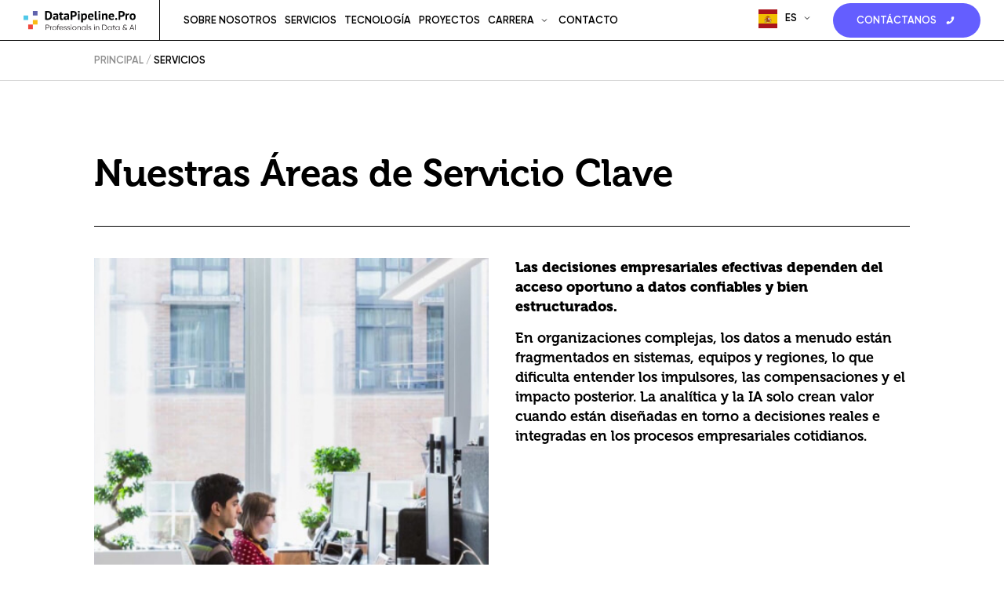

--- FILE ---
content_type: text/html; charset=UTF-8
request_url: https://datapipeline.pro/es/services/
body_size: 6375
content:
<!DOCTYPE html>
<html lang="es" dir="ltr">
    <head>
        
            
<title>DataPipeline.Pro</title>
<base href="https://datapipeline.pro/es/">
<meta name="description" content="Consultoría DataPipeline.Pro">
<meta http-equiv="Content-Type" content="text/html; charset=utf-8">
<meta name="viewport" content="width=device-width, initial-scale=1.0, maximum-scale=1.0">

<meta property="og:title" content="DataPipeline.Pro">
<meta property="og:description" content="Consultoría DataPipeline.Pro">
<meta property="og:type" content="website">
<meta property="og:url" content= "https://datapipeline.pro" />
<meta property="og:image" content="https://datapipeline.pro/assets/templates/img/og-home.png">
<meta property="og:site_name" content="DataPipeline.Pro">

<link rel="apple-touch-icon" sizes="120x120" href="/apple-touch-icon.png">
<link rel="icon" type="image/png" sizes="32x32" href="/favicon-32x32.png">
<link rel="icon" type="image/png" sizes="16x16" href="/favicon-16x16.png">
<link rel="manifest" href="/site.webmanifest">
<link rel="mask-icon" href="/safari-pinned-tab.svg" color="#5bbad5">
<meta name="msapplication-TileColor" content="#da532c">
<meta name="theme-color" content="#ffffff">

<link rel="stylesheet" href="/assets/templates/css/foundation.css">
<link rel="stylesheet" href="/assets/templates/css/main.css">

<!-- Schema.org Organization -->
<script type="application/ld+json">
{
  "@context": "https://schema.org",
  "@type": "Organization",
  "@id": "https://datapipeline.pro/#organization",
  "name": "DataPipeline.Pro",
  "url": "https://datapipeline.pro/",
  "logo": "https://datapipeline.pro/dplp_logo.svg",
  "publishingPrinciples": "https://datapipeline.pro/",
  "description": "DataPipeline.Pro builds AI-ready data foundations and decision applications—combining scalable, fault-tolerant data integration pipelines with analytics, reporting and AI solutions that help teams turn data and knowledge into confident decisions.",
  "sameAs": [
    "https://www.linkedin.com/company/datapipeline-pro"
  ],
  "contactPoint": [
    {
      "@type": "ContactPoint",
      "contactType": "business",
      "email": "team@dplp.com",
      "availableLanguage": ["English"]
    }
  ],
  "knowsAbout": [
    "Data architecture",
    "Data integration",
    "Scalable and fault-tolerant data integration pipelines",
    "Data warehousing",
    "Data modeling",
    "Data governance",
    "Cloud migrations",
    "On-prem migrations",
    "Custom data development",
    "Infrastructure and architecture",
    "Design, build and deploy",
    "TCO optimization",
    "Support",
    "Data analytics",
    "Machine learning models",
    "Predictive analytics",
    "Prescriptive analytics",
    "Advanced statistical analysis",
    "Algorithm development",
    "Anomaly detection",
    "Natural language processing",
    "Reporting and visualizations",
    "Interactive dashboards",
    "Custom reports",
    "Data visualization design",
    "Self-service BI",
    "Performance metrics and KPIs",
    "Executive dashboards",
    "Real-time reporting",
    "Data storytelling",
    "AI services and apps",
    "AI-powered data enhancements",
    "AI infrastructure and deployment",
    "Advanced AI applications",
    "Consulting and training",
    "Hands-on training",
    "Self-paced training",
    "AI Knowledge & Decision Applications",
    "Talk to knowledge/data & self-service AI",
    "Content Management Toolkit",
    "SOP audit, scoring and enhancement",
    "Compliant content generation for SOP, process and technical instructions"
  ],
  "hasOfferCatalog": {
    "@type": "OfferCatalog",
    "name": "DataPipeline.Pro Services",
    "itemListElement": [
      {
        "@type": "OfferCatalog",
        "name": "Reliable Data",
        "itemListElement": [
          { "@type": "Offer", "itemOffered": { "@type": "Service", "name": "Data Architecture" } },
          { "@type": "Offer", "itemOffered": { "@type": "Service", "name": "Data Integration" } },
          { "@type": "Offer", "itemOffered": { "@type": "Service", "name": "Scalable & fault-tolerant data integration pipelines" } },
          { "@type": "Offer", "itemOffered": { "@type": "Service", "name": "Data Warehousing & Data Modeling" } },
          { "@type": "Offer", "itemOffered": { "@type": "Service", "name": "Data Governance" } },
          { "@type": "Offer", "itemOffered": { "@type": "Service", "name": "Cloud/On-Prem Migrations" } },
          { "@type": "Offer", "itemOffered": { "@type": "Service", "name": "Custom Developments" } }
        ]
      },
      {
        "@type": "OfferCatalog",
        "name": "Infrastructure & Architecture",
        "itemListElement": [
          { "@type": "Offer", "itemOffered": { "@type": "Service", "name": "Design, Build & Deploy" } },
          { "@type": "Offer", "itemOffered": { "@type": "Service", "name": "TCO Optimization" } },
          { "@type": "Offer", "itemOffered": { "@type": "Service", "name": "Support" } }
        ]
      },
      {
        "@type": "OfferCatalog",
        "name": "The Insights",
        "itemListElement": [
          { "@type": "Offer", "itemOffered": { "@type": "Service", "name": "Data Analytics" } },
          { "@type": "Offer", "itemOffered": { "@type": "Service", "name": "Machine Learning Models" } },
          { "@type": "Offer", "itemOffered": { "@type": "Service", "name": "Predictive / Prescriptive Analytics" } },
          { "@type": "Offer", "itemOffered": { "@type": "Service", "name": "Advanced Statistical Analysis" } },
          { "@type": "Offer", "itemOffered": { "@type": "Service", "name": "Algorithm Development" } },
          { "@type": "Offer", "itemOffered": { "@type": "Service", "name": "Anomaly Detection" } },
          { "@type": "Offer", "itemOffered": { "@type": "Service", "name": "Natural Language Processing" } }
        ]
      },
      {
        "@type": "OfferCatalog",
        "name": "Clear To Decide",
        "itemListElement": [
          { "@type": "Offer", "itemOffered": { "@type": "Service", "name": "Reporting & Visualizations" } },
          { "@type": "Offer", "itemOffered": { "@type": "Service", "name": "Interactive Dashboards" } },
          { "@type": "Offer", "itemOffered": { "@type": "Service", "name": "Custom Reports" } },
          { "@type": "Offer", "itemOffered": { "@type": "Service", "name": "Data Visualization Design" } },
          { "@type": "Offer", "itemOffered": { "@type": "Service", "name": "Self-service BI Tools" } },
          { "@type": "Offer", "itemOffered": { "@type": "Service", "name": "Performance Metrics & KPI Design" } },
          { "@type": "Offer", "itemOffered": { "@type": "Service", "name": "Executive Dashboards" } },
          { "@type": "Offer", "itemOffered": { "@type": "Service", "name": "Real-time Reporting" } },
          { "@type": "Offer", "itemOffered": { "@type": "Service", "name": "Data Storytelling" } }
        ]
      },
      {
        "@type": "OfferCatalog",
        "name": "Structures to Grow",
        "itemListElement": [
          { "@type": "Offer", "itemOffered": { "@type": "Service", "name": "AI Services & Apps" } },
          { "@type": "Offer", "itemOffered": { "@type": "Service", "name": "AI-Powered Data Enhancements" } },
          { "@type": "Offer", "itemOffered": { "@type": "Service", "name": "AI Infrastructure & Deployment" } },
          { "@type": "Offer", "itemOffered": { "@type": "Service", "name": "Advanced AI Applications" } },
          { "@type": "Offer", "itemOffered": { "@type": "Service", "name": "Consulting & Training (Self-paced)" } },
          { "@type": "Offer", "itemOffered": { "@type": "Service", "name": "Consulting & Training (Hands-on)" } }
        ]
      },
      {
        "@type": "OfferCatalog",
        "name": "Content & Knowledge Applications",
        "itemListElement": [
          {
            "@type": "Offer",
            "itemOffered": {
              "@type": "Service",
              "name": "Content Management Toolkit",
              "description": "AI-powered solutions to audit, score, enhance and create compliant content for SOP, process and technical instructions and other forms of content."
            }
          },
          { "@type": "Offer", "itemOffered": { "@type": "Service", "name": "SOP audit, scoring & enhancement" } },
          { "@type": "Offer", "itemOffered": { "@type": "Service", "name": "Compliant content generation" } },
          { "@type": "Offer", "itemOffered": { "@type": "Service", "name": "Talk to knowledge/data & self-service AI" } }
        ]
      }
    ]
  }
}
</script>

<!-- Schema.org WebSite -->
<script type="application/ld+json">
{
  "@context": "https://schema.org",
  "@type": "WebSite",
  "@id": "https://datapipeline.pro/#website",
  "url": "https://datapipeline.pro/",
  "name": "DataPipeline.Pro",
  "publisher": {
    "@id": "https://datapipeline.pro/#organization"
  }
}
</script>

        
        
<!-- Google tag (gtag.js) -->
<script async src="https://www.googletagmanager.com/gtag/js?id=G-WC9SZ4TNTS"></script>
<script>
  window.dataLayer = window.dataLayer || [];
  function gtag(){dataLayer.push(arguments);}
  gtag('js', new Date());

  gtag('config', 'G-WC9SZ4TNTS');
</script>

    <link rel="stylesheet" href="/assets/components/ajaxform/css/default.css" type="text/css" />
</head>
    <body>
        <header class="header">
            
                
<div class="header__home">
  <a class="header__logo" href="https://datapipeline.pro/es/">
    <img class="header__logo-img"
         src="/assets/templates/img/dplp_logo-white.svg"
         alt="DataPipeline.Pro"
         
         loading="eager"
         decoding="async">
  </a>
</div>

<nav class="header__menu menu">
    
    <ul class="menu__list"><li class="menu__item"><a class="menu__link" href="about.html" title="Sobre Nosotros">Sobre Nosotros</a></li><li class="menu__item"><a class="menu__link" href="services/" title="Servicios">Servicios</a></li><li class="menu__item"><a class="menu__link" href="technologies.html" title="Tecnología">Tecnología</a></li><li class="menu__item"><a class="menu__link" href="projects/" title="Proyectos">Proyectos</a></li><li class="menu__item dropdown js-dpdn"><a class="menu__link" href="career/" title="Carrera">Carrera</a><svg class="dropdown__toggler js-dpdn-toggler">
    <use xlink:href="/assets/templates/img/sprite.svg#toggler"></use>
</svg><ul class="menu__sublist dropdown__list js-dpdn-list"><li class="menu__subitem dropdown__item js-dpdn-item"><a class="menu__sublink" href="career/vacancies.html" title="Vacantes">Vacantes</a></li><li class="menu__subitem dropdown__item js-dpdn-item"><a class="menu__sublink" href="career/referral.html" title="Programa de referidos">Programa de referidos</a></li></ul></li><li class="menu__item"><a class="menu__link" href="contacts.html" title="Contacto">Contacto</a></li></ul>    
</nav>

                                    
    <div class="header__language dropdown js-dpdn">
        <span class="language"><img class="language__flag" src="/sources/lang/es.svg" alt="es">es</span>
        <svg class="dropdown__toggler js-dpdn-toggler">
    <use xlink:href="/assets/templates/img/sprite.svg#toggler"></use>
</svg>        <ul class="dropdown__list js-dpdn-list">
                                                <li class="dropdown__item js-dpdn-item">
                        <a class="language" href="https://datapipeline.pro/en/services/"><img class="language__flag" src="/sources/lang/en.svg" alt="en">en</a>
                    </li>
                                                                <li class="dropdown__item js-dpdn-item">
                        <a class="language" href="https://datapipeline.pro/fr/services/"><img class="language__flag" src="/sources/lang/fr.svg" alt="fr">fr</a>
                    </li>
                                                                <li class="dropdown__item js-dpdn-item">
                        <a class="language" href="https://datapipeline.pro/ar/services/"><img class="language__flag" src="/sources/lang/ar.svg" alt="ar">ar</a>
                    </li>
                                                                                            <li class="dropdown__item js-dpdn-item">
                        <a class="language" href="https://datapipeline.pro/de/services/"><img class="language__flag" src="/sources/lang/de.svg" alt="de">de</a>
                    </li>
                                                                <li class="dropdown__item js-dpdn-item">
                        <a class="language" href="https://datapipeline.pro/nl/services/"><img class="language__flag" src="/sources/lang/nl.svg" alt="nl">nl</a>
                    </li>
                                    </ul>
    </div>


    <button class="header__button button button--purple js-modal-opener" data-modal="feedback">
        <span class="button__text">contáctanos</span>
        <svg class="button__svg"><use xlink:href="/assets/templates/img/sprite.svg#phone"></use></svg>
    </button>

<div class="header__burger burger">
    <span class="burger__line"></span>
    <span class="burger__line"></span>
    <span class="burger__line"></span>
</div>

<div class="mmenu">
    <div class="mmenu__wrapper">
        <nav class="mmenu__nav">
            <ul class="mmenu__list">
                <li class="mmenu__item"><div class="mmenu__inner"><a class="mmenu__link" href="about.html" title="Sobre Nosotros">Sobre Nosotros</a></div></li><li class="mmenu__item"><div class="mmenu__inner"><a class="mmenu__link" href="services/" title="Servicios">Servicios</a></div></li><li class="mmenu__item"><div class="mmenu__inner"><a class="mmenu__link" href="technologies.html" title="Tecnología">Tecnología</a></div></li><li class="mmenu__item"><div class="mmenu__inner"><a class="mmenu__link" href="projects/" title="Proyectos">Proyectos</a></div></li><li class="mmenu__item js-dpdn"><div class="mmenu__inner"><a class="mmenu__link" href="career/" title="Carrera">Carrera</a><svg class="mmenu__toggler js-dpdn-toggler">
    <use xlink:href="/assets/templates/img/sprite.svg#toggler"></use>
</svg></div><ul class="mmenu__sublist js-dpdn-list"><li class="mmenu__subitem"><a class="mmenu__sublink" href="career/vacancies.html" title="Vacantes">Vacantes</a></li><li class="mmenu__subitem"><a class="mmenu__sublink" href="career/referral.html" title="Programa de referidos">Programa de referidos</a></li></ul></li><li class="mmenu__item"><div class="mmenu__inner"><a class="mmenu__link" href="contacts.html" title="Contacto">Contacto</a></div></li>                
                <li class="mmenu__item mmenu__item--language js-dpdn">
                    <div class="mmenu__inner"><span class="language"><img class="language__flag" src="/sources/lang/es.svg" alt="es">es</span><svg class="mmenu__toggler js-dpdn-toggler">
    <use xlink:href="/assets/templates/img/sprite.svg#toggler"></use>
</svg></div>
                    <ul class="mmenu__sublist js-dpdn-list">
                                                                                    <li class="mmenu__subitem">
                                    <a class="language" href="https://datapipeline.pro/en/services/"><img class="language__flag" src="/sources/lang/en.svg" alt="en">en</a>
                                </li>
                                                                                                                <li class="mmenu__subitem">
                                    <a class="language" href="https://datapipeline.pro/fr/services/"><img class="language__flag" src="/sources/lang/fr.svg" alt="fr">fr</a>
                                </li>
                                                                                                                <li class="mmenu__subitem">
                                    <a class="language" href="https://datapipeline.pro/ar/services/"><img class="language__flag" src="/sources/lang/ar.svg" alt="ar">ar</a>
                                </li>
                                                                                                                                                                    <li class="mmenu__subitem">
                                    <a class="language" href="https://datapipeline.pro/de/services/"><img class="language__flag" src="/sources/lang/de.svg" alt="de">de</a>
                                </li>
                                                                                                                <li class="mmenu__subitem">
                                    <a class="language" href="https://datapipeline.pro/nl/services/"><img class="language__flag" src="/sources/lang/nl.svg" alt="nl">nl</a>
                                </li>
                                                                        </ul>
                </li>
            </ul>
        </nav>
        
        <div class="mmenu__bottom">
            <div class="mmenu__social social">
            <a class="social__link" href="https://x.com/DataPipelinePro" rel="nofollow" target="_blank">
            <svg class="social__svg">
                <use xlink:href="/assets/templates/img/sprite.svg#social-network-x"></use>
            </svg>
        </a>
                <a class="social__link" href="https://www.linkedin.com/company/datapipeline-pro" rel="nofollow" target="_blank">
            <svg class="social__svg">
                <use xlink:href="/assets/templates/img/sprite.svg#linked"></use>
            </svg>
        </a>
    </div>                <button class="mmenu__button button button--purple js-modal-opener" data-modal="feedback">
        <span class="button__text">contáctanos</span>
        <svg class="button__svg"><use xlink:href="/assets/templates/img/sprite.svg#phone"></use></svg>
    </button>
        </div>
    </div>
</div>            
        </header>
        
        <main>
            
                <header class="breadcrumbs">
    <div class="container">
        <nav class="breadcrumbs__list"><a class="breadcrumbs__item" href="/es/">Principal</a><span>&nbsp;/&nbsp;</span><span class="breadcrumbs__item breadcrumbs__item--active">Servicios</span></nav>    </div>
</header>            
            
    <section class="services top">
        <div class="container">
            <h1 class=" heading heading--h1 animate">Nuestras Áreas de Servicio Clave</h1>
            <div class="services__description">
                <div class="services__img half animate" style="background-image: url('/sources/images/services.jpg');"></div>
                
                
                <div class="services__text half">
                    <div class="services__text_top animate"><p data-end="608" data-start="516"><strong data-end="606" data-start="516">Las decisiones empresariales efectivas dependen del acceso oportuno a datos confiables y bien estructurados.</strong></p>

<p data-end="907" data-start="615">En organizaciones complejas, los datos a menudo están fragmentados en sistemas, equipos y regiones, lo que dificulta entender los impulsores, las compensaciones y el impacto posterior. La analítica y la IA solo crean valor cuando están diseñadas en torno a decisiones reales e integradas en los procesos empresariales cotidianos.</p></div>
                    <div class="services__text_bottom animate"><p data-end="1424" data-start="1212">Ofrecemos <strong data-end="1338" data-start="1223">soluciones de Data &amp; AI a través de una combinación de productos de datos reutilizables, aceleradores y modelos de entrega personalizados</strong>&nbsp;-&nbsp;ayudando a las organizaciones a reducir el tiempo para obtener valor mientras mantienen la propiedad a largo plazo.</p>

<p data-end="1760" data-start="1431">Nuestros servicios cubren todo el ciclo de vida, desde plataformas de ingeniería de datos y análisis hasta aplicaciones impulsadas por AI y sistemas de apoyo a la toma de decisiones. Dependiendo de sus necesidades, nos involucramos a través de entrega de extremo a extremo, equipos integrados trabajando con sus equipos, asesoría enfocada o productos de datos preconstruidos adaptados a sus datos y procesos.</p>

<p data-end="1927" data-start="1767">Todas las soluciones están diseñadas para estar listas para producción, ser escalables y soportables por equipos internos de Datos y BI, asegurando resultados medibles más allá de la entrega inicial.</p></div>
                </div>
            </div>
            <ul class="panels panels--gray">
                <li class="panel quater animate">
    <span class="panel__title js-panel-height">Ingeniería de <br>Datos</span>
    <div class="panel__description"><ul>
	<li>Arquitectura de Datos y Diseño de Plataforma</li>
	<li>Integración de Datos y Flujos de Trabajo</li>
	<li>Modelado Analítico de Datos</li>
	<li>Gobernanza y Calidad de Datos</li>
	<li>Migraciones en la Nube y Locales</li>
	<li>Desarrollo de Plataforma de Datos Personalizada</li>
</ul>
<br>
<strong style="font-size: 21px; color: black; font-family: 'Museo Cyrl', sans-serif;">Infraestructura y Arquitectura</strong><br><br>
<ul>
	<li>Diseño, Construcción y Despliegue</li>
	<li>Optimización de TCO</li>
	<li>Soporte de Plataforma</li>
</ul></div>
    <a class="panel__button button button--small" href="javascript:void(0);">
    <span class="button__text">saber más</span>
    <svg class="button__svg button__svg--stroke"><use xlink:href="/assets/templates/img/sprite.svg#arrow"></use></svg>
</a>
</li>
<li class="panel quater animate">
    <span class="panel__title js-panel-height">Datos <br>Análisis</span>
    <div class="panel__description"><ul>
	<li>Análisis Predictivo y Prescriptivo</li>
	<li>Modelos de Machine Learning</li>
	<li>Análisis Estadístico Avanzado</li>
	<li>Desarrollo de Algoritmos</li>
	<li>Detección de Anomalías</li>
	<li>Procesamiento de Lenguaje Natural (NLP)</li>
</ul></div>
    <a class="panel__button button button--small" href="javascript:void(0);">
    <span class="button__text">saber más</span>
    <svg class="button__svg button__svg--stroke"><use xlink:href="/assets/templates/img/sprite.svg#arrow"></use></svg>
</a>
</li>
<li class="panel quater animate">
    <span class="panel__title js-panel-height">Informes y Visualizaciones</span>
    <div class="panel__description"><ul>
	<li>Tableros Interactivos</li>
	<li>Informes Personalizados</li>
	<li>Diseño de Visualización de Datos</li>
	<li>Habilitación de BI de Autoservicio</li>
	<li>KPI y Métricas de Rendimiento</li>
	<li>Tableros Ejecutivos</li>
	<li>Informes Casi en Tiempo Real</li>
	<li>Narrativa de Datos</li>
</ul></div>
    <a class="panel__button button button--small" href="javascript:void(0);">
    <span class="button__text">saber más</span>
    <svg class="button__svg button__svg--stroke"><use xlink:href="/assets/templates/img/sprite.svg#arrow"></use></svg>
</a>
</li>
<li class="panel quater animate">
    <span class="panel__title js-panel-height">Servicios y Aplicaciones de AI</span>
    <div class="panel__description"><ul>
	<li>Mejoras de Datos Impulsadas por IA</li>
	<li>Infraestructura y Despliegue de IA</li>
	<li>Aplicaciones Avanzadas de IA</li>
</ul>

<br>
<br>
<strong style="font-size: 21px; color: black; font-family: 'Museo Cyrl', sans-serif;">Habilitación y Capacitación</strong><br><br>

<ul>
	<li>Habilitación a Ritmo Propio</li>
	<li>Capacitación Práctica</li>
</ul></div>
    <a class="panel__button button button--small" href="javascript:void(0);">
    <span class="button__text">saber más</span>
    <svg class="button__svg button__svg--stroke"><use xlink:href="/assets/templates/img/sprite.svg#arrow"></use></svg>
</a>
</li>            </ul>
        </div>
    </section>
    <section class="services_about">
        <div class="container">
                <blockquote class="quote animate">
        <svg class="quote__svg"><use xlink:href="/assets/templates/img/sprite.svg#quote"></use></svg>
        <p class="quote__text">Nuestra investigación indica que la calidad y la velocidad en la toma de decisiones están fuertemente asociadas con el rendimiento general de la empresa. ...los procesos de toma de decisiones más rápidos y la ejecución más rápida de las decisiones están vinculados a mayores rendimientos.

<br>

<b>McKinsey&Company, 2019 (Toma de decisiones en la era de la urgencia)</b></p>
    </blockquote>
            <div class="services_about__bottom">
                <span class="services_about__description half animate">No cabe duda de que cuanto antes se reciba e interprete correctamente la información, mayor será la ventaja competitiva que tendrá la empresa. El tiempo entre la adquisición de datos y su interpretación es procesamiento, limpieza y transformación. Una arquitectura bien construida, el procesamiento de datos y la visualización afectan directamente la velocidad y eficiencia del proceso de toma de decisiones de gestión.</span>
                <div class="services_about__content half animate"><p>Si necesita una consultoría de datos experta y confiable, no busque más allá de <strong>DataPipeline.Pro</strong>.</p>

<p>&nbsp;</p>

<p>&nbsp;</p>

<p>&nbsp;</p>

<p>&nbsp;</p>

<p>&nbsp;</p>

<p>&nbsp;</p></div>
                    <button class="services_about__button button button--purple js-modal-opener" data-modal="feedback">
        <span class="button__text">contáctanos</span>
        <svg class="button__svg"><use xlink:href="/assets/templates/img/sprite.svg#phone"></use></svg>
    </button>
            </div>
        </div>
    </section>

        </main>
        
        <footer class="footer">
            
                <div class="container">
    <div class="footer__top">
        <div class="footer__left">
            <a class="footer__logo" href="https://datapipeline.pro/es/">

            <img
              class="footer__logo-img"
              src="/assets/templates/img/dplp_logo-black.svg"
              alt="DataPipeline.Pro"
              loading="lazy"
              decoding="async">

            </a>
            <div class='contact_number' style='display: flex; align-items: center;'><span class='region' style="color: white !important;">UAE&nbsp;</span><a class='contacts__item_text animate' href='tel:+971503944782' style="color: white !important;">+971 50 394 4782</a></div><div class='contact_number' style='display: flex; align-items: center;'><span class='region' style="color: white !important;">EU&nbsp;</span><a class='contacts__item_text animate' href='tel:+34651998480' style="color: white !important;">+34 651 998 480</a></div><div class='contact_number' style='display: flex; align-items: center;'><span class='region' style="color: white !important;">Y&nbsp;</span><a class='contacts__item_text animate' href='tel:+376649268' style="color: white !important;">+376 649 268</a></div>
            <a class="footer__left_item footer__left_item--link white-text" href="mailto:Team@DataPipeline.Pro">Team@DataPipeline.Pro</a>
            <span class="footer__left_item white-text">Andorra  |  EAU  |  Armenia  |  España</span>
        </div>
        <div class="footer__right">
            <nav class="footer__menu menu">
                
                <ul class="menu__list menu__list--footer"><li class="menu__item menu__item--footer"><a class="menu__link--footer" href="about.html" title="Sobre Nosotros">Sobre Nosotros</a></li><li class="menu__item menu__item--footer"><a class="menu__link--footer" href="services/" title="Servicios">Servicios</a></li><li class="menu__item menu__item--footer"><a class="menu__link--footer" href="technologies.html" title="Tecnología">Tecnología</a></li><li class="menu__item menu__item--footer"><a class="menu__link--footer" href="projects/" title="Proyectos">Proyectos</a></li><li class="menu__item menu__item--footer"><a class="menu__link--footer" href="career/" title="Carrera">Carrera</a></li><li class="menu__item menu__item--footer"><a class="menu__link--footer" href="contacts.html" title="Contacto">Contacto</a></li></ul>                
            </nav>
            <div class="footer__contactus">
                <div class=" social">
            <a class="social__link social__link--white" href="https://x.com/DataPipelinePro" rel="nofollow" target="_blank">
            <svg class="social__svg social__svg--white">
                <use xlink:href="/assets/templates/img/sprite.svg#social-network-x"></use>
            </svg>
        </a>
                <a class="social__link social__link--white" href="https://www.linkedin.com/company/datapipeline-pro" rel="nofollow" target="_blank">
            <svg class="social__svg social__svg--white">
                <use xlink:href="/assets/templates/img/sprite.svg#linked"></use>
            </svg>
        </a>
    </div>                                    <button class=" button button--purple js-modal-opener" data-modal="feedback">
        <span class="button__text">contáctanos</span>
        <svg class="button__svg"><use xlink:href="/assets/templates/img/sprite.svg#phone"></use></svg>
    </button>
            </div>
        </div>
    </div>
    <div class="footer__bottom">
        <span class="footer__bottom_item white-text">&copy; DATAPipeline.pro, 2026</span>
        
                        
    </div>
</div>
            
        </footer>
        
        
            <div class="modal modal_feedback">
    
     
    <div class="modal__img" style="background-image: url('/sources/images/image.jpg');"></div>
    <div class="modal__container">
        <button class="modal__close">
            <svg class="modal__svg"><use xlink:href="/assets/templates/img/sprite.svg#close"></use></svg>
        </button>
        <div class="modal__content">
            
    <h2 class="modal__title">¿Tienes alguna pregunta?</h2>
    <span class="modal__subtitle">Complete el formulario de comentarios o escríbanos a <a class="link" href="mailto:Team@dplp.com">Team@DPLP.com</a> y nos pondremos en contacto con usted.</span>
     


<form class="feedback ajax_form" action="/" method="post">
    <input class="feedback__input--blank" type="text" name="name" value="">
    <input class="feedback__input--blank" type="email" name="email" value="">
    
    <label class="feedback__label">
        <input class="feedback__input" type="text" name="fullname" placeholder="nombre:" required>
    </label>
    <label class="feedback__label">
        <input class="feedback__input" type="email" name="mail" placeholder="correo electrónico:">
    </label>
    <label class="feedback__label">
        <input class="feedback__input" type="tel" name="phone" placeholder="teléfono:" required>
    </label>
    <textarea class="feedback__area" name="message" placeholder="mensaje:"></textarea>
    
    <label class="feedback__checkbox">
    <input class="feedback__checkbox_input" type="checkbox" name="policy" required checked>
    <span class="feedback__checkbox_box"></span>
    </label>    <button class="feedback__button button button--purple" type="submit">submit request</button>

	<input type="hidden" name="af_action" value="d30989051272e0b78fc42b57cb542920" />
</form>
        </div>
    </div>
</div>            <div class="modal modal_vacancy">
    
     
    <div class="modal__img" style="background-image: url('/sources/images/image.jpg');"></div>
    <div class="modal__container">
        <button class="modal__close">
            <svg class="modal__svg"><use xlink:href="/assets/templates/img/sprite.svg#close"></use></svg>
        </button>
        <div class="modal__content">
            
    <h2 class="modal__title">¿Quieres trabajar con nosotros?</h2>
    <span class="modal__subtitle">Complete el formulario de comentarios o escríbenos a <a class="link" href="mailto:Team@DPLP.com">Team@DPLP.com</a> y nos pondremos en contacto contigo.</span>
     


<form class="feedback ajax_form" action="/" method="post" enctype="multipart/form-data">
    <input class="feedback__input--blank" type="text" name="name" value="">
    <input class="feedback__input--blank" type="email" name="email" value="">
    
    <label class="feedback__label">
        <input class="feedback__input" type="text" name="fullname" placeholder="nombre:" required>
    </label>
    <label class="feedback__label">
        <input class="feedback__input" type="email" name="mail" placeholder="correo electrónico:">
    </label>
    <label class="feedback__label">
        <input class="feedback__input" type="tel" name="phone" placeholder="teléfono:" required>
    </label>
    <textarea class="feedback__area" name="message" placeholder="mensaje:"></textarea>
    
    <div class="feedback__attachment attachment js-file-wrapper">
    <label class="attachment__label">
        <input class="attachment__input" type="file" name="upload" hidden accept=".pdf,.doc,.docx" max="5242880">
        <svg class="attachment__svg">
            <use class="js-file-svg" xlink:href="/assets/templates/img/sprite.svg#clip" data-default="/assets/templates/img/sprite.svg#clip" data-success="/assets/templates/img/sprite.svg#validated"></use>
        </svg>
    </label>
    <div class="attachment__desc">
        <span class="attachment__text js-file-text" data-text="adjuntar cv">adjuntar cv</span>
        <span class="attachment__subtext">pdf, docx, doc</span>
    </div>
    <p class="attachment__validate error_upload js-file-error"></p>
</div>    
    <div class="feedback__bottom">
        <label class="feedback__checkbox">
    <input class="feedback__checkbox_input" type="checkbox" name="policy" required checked>
    <span class="feedback__checkbox_box"></span>
    </label>        <button class="feedback__button button button--purple" type="submit">submit request</button>
    </div>

	<input type="hidden" name="af_action" value="5a6e69f774093444edac17e49edf7176" />
</form>
        </div>
    </div>
</div>        
        
        
            <script src="/assets/templates/js/foundation.js"></script>
<script src="/assets/templates/js/main.js"></script>        
        
        <script src="/assets/vacancy-form.js"></script>
    <script src="/assets/components/ajaxform/js/default.js"></script>
<script type="text/javascript">AjaxForm.initialize({"assetsUrl":"\/assets\/components\/ajaxform\/","actionUrl":"\/assets\/components\/ajaxform\/action.php","closeMessage":"close all","formSelector":"form.ajax_form","pageId":61});</script>
</body>
</html>

--- FILE ---
content_type: text/css
request_url: https://datapipeline.pro/assets/templates/css/main.css
body_size: 44215
content:
@font-face {
  font-family: 'Museo Cyrl';
  src: url("/assets/templates/fonts/Museo Cyrl 100 Italic.woff") format("woff"), url("/assets/templates/fonts/Museo Cyrl 100 Italic.ttf") format("truetype");
  font-weight: 100;
  font-style: italic;
  font-display: swap; }

@font-face {
  font-family: 'Museo Cyrl';
  src: url("/assets/templates/fonts/Museo Cyrl 100.woff") format("woff"), url("/assets/templates/fonts/Museo Cyrl 100.ttf") format("truetype");
  font-weight: 100;
  font-style: normal;
  font-display: swap; }

@font-face {
  font-family: 'Museo Cyrl';
  src: url("/assets/templates/fonts/Museo Cyrl 300 Italic.woff") format("woff"), url("/assets/templates/fonts/Museo Cyrl 300 Italic.ttf") format("truetype");
  font-weight: 300;
  font-style: italic;
  font-display: swap; }

@font-face {
  font-family: 'Museo Cyrl';
  src: url("/assets/templates/fonts/Museo Cyrl 300.woff") format("woff"), url("/assets/templates/fonts/Museo Cyrl 300.ttf") format("truetype");
  font-weight: 300;
  font-style: normal;
  font-display: swap; }

@font-face {
  font-family: 'Museo Cyrl';
  src: url("/assets/templates/fonts/Museo Cyrl 500 Italic.woff") format("woff"), url("/assets/templates/fonts/Museo Cyrl 500 Italic.ttf") format("truetype");
  font-weight: 500;
  font-style: italic;
  font-display: swap; }

@font-face {
  font-family: 'Museo Cyrl';
  src: url("/assets/templates/fonts/Museo Cyrl 500.woff") format("woff"), url("/assets/templates/fonts/Museo Cyrl 500.ttf") format("truetype");
  font-weight: 500;
  font-style: normal;
  font-display: swap; }

@font-face {
  font-family: 'Museo Cyrl';
  src: url("/assets/templates/fonts/Museo Cyrl 700 Italic.woff") format("woff"), url("/assets/templates/fonts/Museo Cyrl 700 Italic.ttf") format("truetype");
  font-weight: 700;
  font-style: italic;
  font-display: swap; }

@font-face {
  font-family: 'Museo Cyrl';
  src: url("/assets/templates/fonts/Museo Cyrl 700.woff") format("woff"), url("/assets/templates/fonts/Museo Cyrl 700.ttf") format("truetype");
  font-weight: 700;
  font-style: normal;
  font-display: swap; }

@font-face {
  font-family: 'Museo Cyrl';
  src: url("/assets/templates/fonts/Museo Cyrl 900 Italic.woff") format("woff"), url("/assets/templates/fonts/Museo Cyrl 900 Italic.ttf") format("truetype");
  font-weight: 900;
  font-style: italic;
  font-display: swap; }

@font-face {
  font-family: 'Museo Cyrl';
  src: url("/assets/templates/fonts/Museo Cyrl 900.woff") format("woff"), url("/assets/templates/fonts/Museo Cyrl 900.ttf") format("truetype");
  font-weight: 900;
  font-style: normal;
  font-display: swap; }

@font-face {
  font-family: 'Gilroy';
  src: url("/assets/templates/fonts/Gilroy-ExtraBold.woff") format("woff"), url("/assets/templates/fonts/Gilroy-ExtraBold.ttf") format("truetype");
  font-weight: 800;
  font-style: normal; }

@font-face {
  font-family: 'Gilroy';
  src: url("/assets/templates/fonts/Gilroy-Heavy.woff") format("woff"), url("/assets/templates/fonts/Gilroy-Heavy.ttf") format("truetype");
  font-weight: 900;
  font-style: normal; }

@font-face {
  font-family: 'Gilroy';
  src: url("/assets/templates/fonts/Gilroy-LightItalic.woff") format("woff"), url("/assets/templates/fonts/Gilroy-LightItalic.ttf") format("truetype");
  font-weight: 300;
  font-style: italic; }

@font-face {
  font-family: 'Gilroy';
  src: url("/assets/templates/fonts/Gilroy-ThinItalic.woff") format("woff"), url("/assets/templates/fonts/Gilroy-ThinItalic.ttf") format("truetype");
  font-weight: 100;
  font-style: italic; }

@font-face {
  font-family: 'Gilroy';
  src: url("/assets/templates/fonts/Gilroy-BlackItalic.woff") format("woff"), url("/assets/templates/fonts/Gilroy-BlackItalic.ttf") format("truetype");
  font-weight: 900;
  font-style: italic; }

@font-face {
  font-family: 'Gilroy';
  src: url("/assets/templates/fonts/Gilroy-BoldItalic.woff") format("woff"), url("/assets/templates/fonts/Gilroy-BoldItalic.ttf") format("truetype");
  font-weight: bold;
  font-style: italic; }

@font-face {
  font-family: 'Gilroy';
  src: url("/assets/templates/fonts/Gilroy-SemiBold.woff") format("woff"), url("/assets/templates/fonts/Gilroy-SemiBold.ttf") format("truetype");
  font-weight: 600;
  font-style: normal; }

@font-face {
  font-family: 'Gilroy';
  src: url("/assets/templates/fonts/Gilroy-UltraLightItalic.woff") format("woff"), url("/assets/templates/fonts/Gilroy-UltraLightItalic.ttf") format("truetype");
  font-weight: 200;
  font-style: italic; }

@font-face {
  font-family: 'Gilroy';
  src: url("/assets/templates/fonts/Gilroy-SemiBoldItalic.woff") format("woff"), url("/assets/templates/fonts/Gilroy-SemiBoldItalic.ttf") format("truetype");
  font-weight: 600;
  font-style: italic; }

@font-face {
  font-family: 'Gilroy';
  src: url("/assets/templates/fonts/Gilroy-Light.woff") format("woff"), url("/assets/templates/fonts/Gilroy-Light.ttf") format("truetype");
  font-weight: 300;
  font-style: normal; }

@font-face {
  font-family: 'Gilroy';
  src: url("/assets/templates/fonts/Gilroy-MediumItalic.woff") format("woff"), url("/assets/templates/fonts/Gilroy-MediumItalic.ttf") format("truetype");
  font-weight: 500;
  font-style: italic; }

@font-face {
  font-family: 'Gilroy';
  src: url("/assets/templates/fonts/Gilroy-ExtraBoldItalic.woff") format("woff"), url("/assets/templates/fonts/Gilroy-ExtraBoldItalic.ttf") format("truetype");
  font-weight: 800;
  font-style: italic; }

@font-face {
  font-family: 'Gilroy';
  src: url("/assets/templates/fonts/Gilroy-Regular.woff") format("woff"), url("/assets/templates/fonts/Gilroy-Regular.ttf") format("truetype");
  font-weight: normal;
  font-style: normal; }

@font-face {
  font-family: 'Gilroy';
  src: url("/assets/templates/fonts/Gilroy-HeavyItalic.woff") format("woff"), url("/assets/templates/fonts/Gilroy-HeavyItalic.ttf") format("truetype");
  font-weight: 900;
  font-style: italic; }

@font-face {
  font-family: 'Gilroy';
  src: url("/assets/templates/fonts/Gilroy-Medium.woff") format("woff"), url("/assets/templates/fonts/Gilroy-Medium.ttf") format("truetype");
  font-weight: 500;
  font-style: normal; }

@font-face {
  font-family: 'Gilroy';
  src: url("/assets/templates/fonts/Gilroy-RegularItalic.woff") format("woff"), url("/assets/templates/fonts/Gilroy-RegularItalic.ttf") format("truetype");
  font-weight: normal;
  font-style: italic; }

@font-face {
  font-family: 'Gilroy';
  src: url("/assets/templates/fonts/Gilroy-UltraLight.woff") format("woff"), url("/assets/templates/fonts/Gilroy-UltraLight.ttf") format("truetype");
  font-weight: 200;
  font-style: normal; }

@font-face {
  font-family: 'Gilroy';
  src: url("/assets/templates/fonts/Gilroy-Bold.woff") format("woff"), url("/assets/templates/fonts/Gilroy-Bold.ttf") format("truetype");
  font-weight: bold;
  font-style: normal; }

@font-face {
  font-family: 'Gilroy';
  src: url("/assets/templates/fonts/Gilroy-Thin.woff") format("woff"), url("/assets/templates/fonts/Gilroy-Thin.ttf") format("truetype");
  font-weight: 100;
  font-style: normal; }

@font-face {
  font-family: 'Gilroy';
  src: url("/assets/templates/fonts/Gilroy-Black.woff") format("woff"), url("/assets/templates/fonts/Gilroy-Black.ttf") format("truetype");
  font-weight: 900;
  font-style: normal; }

.heading, .main-slider__title, .error404__title {
  font-family: "Museo Cyrl", sans-serif;
  font-weight: 700;
  font-size: 64px;
  line-height: 115%;
  color: #000; }
  @media screen and (max-width: 1510px) {
    .heading, .main-slider__title, .error404__title {
      font-size: 48px; } }
  @media screen and (max-width: 992px) {
    .heading, .main-slider__title, .error404__title {
      font-size: 38px; } }
  @media screen and (max-width: 510px) {
    .heading, .main-slider__title, .error404__title {
      font-size: 26px; } }

.heading--h2, .modal__title, .action__title, .panel__title--h2, .main-slider__page, .docket__header, .project__title, .career__heading, .career__tagline {
  font-family: "Museo Cyrl", sans-serif;
  font-weight: 700;
  font-size: 54px;
  line-height: 120%;
  color: #000; }
  @media screen and (max-width: 1510px) {
    .heading--h2, .modal__title, .action__title, .panel__title--h2, .main-slider__page, .docket__header, .project__title, .career__heading, .career__tagline {
      font-size: 40px; } }
  @media screen and (max-width: 992px) {
    .heading--h2, .modal__title, .action__title, .panel__title--h2, .main-slider__page, .docket__header, .project__title, .career__heading, .career__tagline {
      font-size: 32px; } }
  @media screen and (max-width: 510px) {
    .heading--h2, .modal__title, .action__title, .panel__title--h2, .main-slider__page, .docket__header, .project__title, .career__heading, .career__tagline {
      font-size: 26px; } }

.quote__text, .mmenu__link, .company__subtitle, .service__efficiency_description, .technologies__title, .projects__title {
  font-family: "Museo Cyrl", sans-serif;
  font-weight: 700;
  font-size: 34px;
  line-height: 130%;
  color: #000; }
  @media screen and (max-width: 1510px) {
    .quote__text, .mmenu__link, .company__subtitle, .service__efficiency_description, .technologies__title, .projects__title {
      font-size: 30px; } }
  @media screen and (max-width: 992px) {
    .quote__text, .mmenu__link, .company__subtitle, .service__efficiency_description, .technologies__title, .projects__title {
      font-size: 24px; } }
  @media screen and (max-width: 510px) {
    .quote__text, .mmenu__link, .company__subtitle, .service__efficiency_description, .technologies__title, .projects__title {
      font-size: 20px; } }

.career__block_title, .vacancy__item_name, .contacts__title {
  font-family: "Museo Cyrl", sans-serif;
  font-weight: 700;
  font-size: 28px;
  line-height: 150%;
  color: #000; }
  @media screen and (max-width: 1510px) {
    .career__block_title, .vacancy__item_name, .contacts__title {
      font-size: 24px; } }
  @media screen and (max-width: 992px) {
    .career__block_title, .vacancy__item_name, .contacts__title {
      font-size: 20px; } }
  @media screen and (max-width: 510px) {
    .career__block_title, .vacancy__item_name, .contacts__title {
      font-size: 18px; } }

.action__subtitle, .panel__title, .company__intro, .company__worth_title, .team__content_left, .directions__description_left, .expirience__description_left, .clients__text_left, .services__text_top, .services_about__description, .service__desc_left, .service__efficiency_title, .docket__title, .technologies__intro_left, .technologies__text_left, .projects__left, .career__intro, .career__advantage, .vacancy__header, .vacancy__block_title, .referral__left, .contacts__item_text {
  font-family: "Museo Cyrl", sans-serif;
  font-weight: 700;
  font-size: 22px;
  line-height: 140%;
  color: #000; }
  @media screen and (max-width: 1510px) {
    .action__subtitle, .panel__title, .company__intro, .company__worth_title, .team__content_left, .directions__description_left, .expirience__description_left, .clients__text_left, .services__text_top, .services_about__description, .service__desc_left, .service__efficiency_title, .docket__title, .technologies__intro_left, .technologies__text_left, .projects__left, .career__intro, .career__advantage, .vacancy__header, .vacancy__block_title, .referral__left, .contacts__item_text {
      font-size: 18px; } }
  @media screen and (max-width: 992px) {
    .action__subtitle, .panel__title, .company__intro, .company__worth_title, .team__content_left, .directions__description_left, .expirience__description_left, .clients__text_left, .services__text_top, .services_about__description, .service__desc_left, .service__efficiency_title, .docket__title, .technologies__intro_left, .technologies__text_left, .projects__left, .career__intro, .career__advantage, .vacancy__header, .vacancy__block_title, .referral__left, .contacts__item_text {
      font-size: 16px; } }

.career__subtagline {
  font-size: 22px;
  line-height: 160%;
  color: #000; }
  @media screen and (max-width: 1510px) {
    .career__subtagline {
      font-size: 20px; } }

.modal__subtitle, .action__subtitle--service, .panel__description, .main-slider__text, .error404__text, .company__content, .company__worth_text, .team__content_right, .directions__description_right, .expirience__description_right, .expirience__text, .clients__text_right, .services__text_bottom, .services_about__content, .service__desc_right, .service__efficiency_text, .docket__text, .technologies__intro_right, .technologies__text_right, .technologies__content, .projects__right, .career__content, .vacancy__block_content, .referral__right, .contacts__item_subtext, .contacts__right, .contacts__subtitle {
  font-size: 18px;
  line-height: 160%;
  color: #000; }
  @media screen and (max-width: 1510px) {
    .modal__subtitle, .action__subtitle--service, .panel__description, .main-slider__text, .error404__text, .company__content, .company__worth_text, .team__content_right, .directions__description_right, .expirience__description_right, .expirience__text, .clients__text_right, .services__text_bottom, .services_about__content, .service__desc_right, .service__efficiency_text, .docket__text, .technologies__intro_right, .technologies__text_right, .technologies__content, .projects__right, .career__content, .vacancy__block_content, .referral__right, .contacts__item_subtext, .contacts__right, .contacts__subtitle {
      font-size: 16px; } }
  @media screen and (max-width: 992px) {
    .modal__subtitle, .action__subtitle--service, .panel__description, .main-slider__text, .error404__text, .company__content, .company__worth_text, .team__content_right, .directions__description_right, .expirience__description_right, .expirience__text, .clients__text_right, .services__text_bottom, .services_about__content, .service__desc_right, .service__efficiency_text, .docket__text, .technologies__intro_right, .technologies__text_right, .technologies__content, .projects__right, .career__content, .vacancy__block_content, .referral__right, .contacts__item_subtext, .contacts__right, .contacts__subtitle {
      font-size: 14px; } }

.breadcrumbs__list, .mmenu__sublink, .feedback__input, .feedback__area, .feedback__checkbox_text, .attachment__desc, .attachment__validate.error, .company__worth_idx, .expirience__idx, .expirience__title, .projects__date, .career__vacancy_name, .vacancy__action, .vacancy__item_title, .contacts__item_title {
  font-size: 16px;
  font-weight: 600;
  line-height: 160%;
  text-transform: uppercase;
  color: #000; }
  @media screen and (max-width: 1510px) {
    .breadcrumbs__list, .mmenu__sublink, .feedback__input, .feedback__area, .feedback__checkbox_text, .attachment__desc, .attachment__validate.error, .company__worth_idx, .expirience__idx, .expirience__title, .projects__date, .career__vacancy_name, .vacancy__action, .vacancy__item_title, .contacts__item_title {
      font-size: 13px; } }

.modal__img, .action__img, .company__img, .services__img, .service__img, .projects__img, .project__img, .career__img, .referral__image, .contacts__image {
  background-position: center;
  background-repeat: no-repeat;
  background-size: cover; }

.panel__description > ul, .error404__text > ul, .company__content > ul, .team__content > ul, .directions__description > ul, .expirience__text > ul, .clients__text > ul, .services__text > ul, .service__desc > ul, .technologies__text > ul, .technologies__content > ul, .project__work_items > ul, .career__content > ul, .vacancy__block_content > ul, .referral__right > ul, .contacts__right > ul {
  padding-left: 30px;
  list-style: disc; }
  @media screen and (max-width: 1510px) {
    .panel__description > ul, .error404__text > ul, .company__content > ul, .team__content > ul, .directions__description > ul, .expirience__text > ul, .clients__text > ul, .services__text > ul, .service__desc > ul, .technologies__text > ul, .technologies__content > ul, .project__work_items > ul, .career__content > ul, .vacancy__block_content > ul, .referral__right > ul, .contacts__right > ul {
      padding-left: 25px; } }
  @media screen and (max-width: 992px) {
    .panel__description > ul, .error404__text > ul, .company__content > ul, .team__content > ul, .directions__description > ul, .expirience__text > ul, .clients__text > ul, .services__text > ul, .service__desc > ul, .technologies__text > ul, .technologies__content > ul, .project__work_items > ul, .career__content > ul, .vacancy__block_content > ul, .referral__right > ul, .contacts__right > ul {
      padding-left: 20px; } }
  .panel__description > ul > li, .error404__text > ul > li, .company__content > ul > li, .team__content > ul > li, .directions__description > ul > li, .expirience__text > ul > li, .clients__text > ul > li, .services__text > ul > li, .service__desc > ul > li, .technologies__text > ul > li, .technologies__content > ul > li, .project__work_items > ul > li, .career__content > ul > li, .vacancy__block_content > ul > li, .referral__right > ul > li, .contacts__right > ul > li {
    margin-bottom: 20px; }
    @media screen and (max-width: 992px) {
      .panel__description > ul > li, .error404__text > ul > li, .company__content > ul > li, .team__content > ul > li, .directions__description > ul > li, .expirience__text > ul > li, .clients__text > ul > li, .services__text > ul > li, .service__desc > ul > li, .technologies__text > ul > li, .technologies__content > ul > li, .project__work_items > ul > li, .career__content > ul > li, .vacancy__block_content > ul > li, .referral__right > ul > li, .contacts__right > ul > li {
        margin-bottom: 15px; } }
    .panel__description > ul > li:last-child, .error404__text > ul > li:last-child, .company__content > ul > li:last-child, .team__content > ul > li:last-child, .directions__description > ul > li:last-child, .expirience__text > ul > li:last-child, .clients__text > ul > li:last-child, .services__text > ul > li:last-child, .service__desc > ul > li:last-child, .technologies__text > ul > li:last-child, .technologies__content > ul > li:last-child, .project__work_items > ul > li:last-child, .career__content > ul > li:last-child, .vacancy__block_content > ul > li:last-child, .referral__right > ul > li:last-child, .contacts__right > ul > li:last-child {
      margin-bottom: 0; }

body {
  font-family: "Gilroy", sans-serif;
  display: -webkit-box;
  display: -ms-flexbox;
  display: flex;
  -webkit-box-orient: vertical;
  -webkit-box-direction: normal;
      -ms-flex-direction: column;
          flex-direction: column;
  min-height: 100vh; }

main {
  -webkit-box-flex: 1;
      -ms-flex-positive: 1;
          flex-grow: 1; }

* {
  margin: 0;
  padding: 0;
  -webkit-box-sizing: border-box;
          box-sizing: border-box;
  -webkit-tap-highlight-color: rgba(0, 0, 0, 0); }

h1 {
  margin: 0; }

ul,
ol {
  list-style: none; }

a {
  text-decoration: none;
  color: inherit; }

input,
textarea,
button {
  border: none;
  outline: none; }

details summary::-webkit-details-marker {
  display: none; }

details > summary {
  list-style: none;
  outline: none; }

img {
  display: block;
  width: 100%; }

use {
  pointer-events: none; }

p {
  margin-bottom: 20px; }
  @media screen and (max-width: 1510px) {
    p {
      margin-bottom: 15px; } }
  p:last-child {
    margin-bottom: 0; }

section {
  padding: 120px 0; }
  @media screen and (max-width: 1510px) {
    section {
      padding: 100px 0; } }
  @media screen and (max-width: 992px) {
    section {
      padding: 80px 0; } }
  @media screen and (max-width: 510px) {
    section {
      padding: 60px 0; } }
  section.top {
    padding-top: 110px; }
    @media screen and (max-width: 1510px) {
      section.top {
        padding-top: 90px; } }
    @media screen and (max-width: 992px) {
      section.top {
        padding-top: 30px; } }
    @media screen and (max-width: 510px) {
      section.top {
        padding-top: 25px; } }

.container {
  position: relative;
  margin: 0 auto;
  padding: 0 150px;
  max-width: 1620px;
  -webkit-box-sizing: unset;
          box-sizing: unset;
  overflow: hidden; }
  @media screen and (max-width: 1510px) {
    .container {
      padding: 0 120px;
      max-width: 1200px; } }
  @media screen and (max-width: 992px) {
    .container {
      padding: 0 50px;
      max-width: 668px; } }
  @media screen and (max-width: 510px) {
    .container {
      padding: 0 20px; } }
  .container--overflow {
    overflow: visible; }

.half {
  width: 48.4%; }
  @media screen and (max-width: 992px) {
    .half {
      width: 100%; } }

.third {
  width: 31.2%; }
  @media screen and (max-width: 510px) {
    .third {
      width: 100%; } }

.quater {
  width: 22.7%; }
  @media screen and (max-width: 992px) {
    .quater {
      width: 48.4%; } }
  @media screen and (max-width: 510px) {
    .quater {
      width: 100%; } }

.link {
  font-weight: 700;
  color: #645eff; }

.lock {
  position: relative;
  height: 100%;
  overflow: hidden; }

.social {
  display: -webkit-box;
  display: -ms-flexbox;
  display: flex; }
  @media screen and (max-width: 680px) {
    .social {
      margin-bottom: 30px; } }
  .social__link {
    margin-right: 10px;
    display: -webkit-box;
    display: -ms-flexbox;
    display: flex;
    -webkit-box-pack: center;
        -ms-flex-pack: center;
            justify-content: center;
    -webkit-box-align: center;
        -ms-flex-align: center;
            align-items: center;
    width: 60px;
    height: 60px;
    border: 1px solid #000;
    border-radius: 50%;
    -webkit-transition: background-color 400ms;
    -o-transition: background-color 400ms;
    transition: background-color 400ms; }
    @media screen and (max-width: 1510px) {
      .social__link {
        width: 44px;
        height: 44px; } }
    .social__link:last-child {
      margin-right: 0; }
    .social__link--white {
      border-color: #fff; }
      .social__link--white:hover {
        background-color: #fff; }
        .social__link--white:hover .social__svg {
          fill: #000; }
  .social__svg {
    width: 24px;
    height: 24px;
    fill: #000;
    -webkit-transition-duration: 400ms;
         -o-transition-duration: 400ms;
            transition-duration: 400ms; }
    @media screen and (max-width: 1510px) {
      .social__svg {
        width: 17px;
        height: 17px; } }
    .social__svg--white {
      fill: #fff; }

.dropdown {
  position: relative;
  display: -webkit-box;
  display: -ms-flexbox;
  display: flex;
  -webkit-box-align: start;
      -ms-flex-align: start;
          align-items: flex-start; }
  .dropdown__toggler {
    margin-left: 5px;
    width: 17px;
    height: 17px;
    fill: none;
    stroke: #000;
    cursor: pointer;
    -webkit-transition-duration: 400ms;
         -o-transition-duration: 400ms;
            transition-duration: 400ms; }
    @media screen and (max-width: 1510px) {
      .dropdown__toggler {
        width: 16px;
        height: 16px; } }
  .dropdown__list {
    display: none;
    position: absolute;
    top: calc(100% + 20px);
    left: -20px;
    padding: 20px;
    -webkit-box-orient: vertical;
    -webkit-box-direction: normal;
        -ms-flex-direction: column;
            flex-direction: column;
    background-color: #fff;
    -webkit-box-shadow: 0px 16px 24px rgba(0, 0, 0, 0.06), 0px 2px 6px rgba(0, 0, 0, 0.04), 0px 0px 1px rgba(0, 0, 0, 0.04);
            box-shadow: 0px 16px 24px rgba(0, 0, 0, 0.06), 0px 2px 6px rgba(0, 0, 0, 0.04), 0px 0px 1px rgba(0, 0, 0, 0.04);
    z-index: 13; }
  .dropdown__item {
    margin-bottom: 15px; }
    .dropdown__item:last-child {
      margin-bottom: 0; }
  .dropdown.active .dropdown__toggler {
    -webkit-transform: rotate(180deg);
        -ms-transform: rotate(180deg);
            transform: rotate(180deg); }
  .dropdown.active .dropdown__list {
    display: -webkit-box;
    display: -ms-flexbox;
    display: flex; }

.language {
  display: -webkit-box;
  display: -ms-flexbox;
  display: flex; }
  .language__flag {
    margin-top: -3px;
    margin-right: 10px;
    width: 24px;
    height: 24px; }

.breadcrumbs {
  padding: 17px 0;
  border-bottom: 1px solid #d2d2d2; }
  @media screen and (max-width: 1510px) {
    .breadcrumbs {
      padding: 15px 0; } }
  .breadcrumbs__list {
    color: #8e8e8e; }
  .breadcrumbs__item--active {
    color: #000; }

.heading {
  margin-bottom: 50px;
  padding-bottom: 50px;
  border-bottom: 1px solid #000; }
  @media screen and (max-width: 1510px) {
    .heading {
      margin-bottom: 40px;
      padding-bottom: 40px; } }
  @media screen and (max-width: 992px) {
    .heading {
      margin-bottom: 30px;
      padding-bottom: 30px; } }
  @media screen and (max-width: 510px) {
    .heading {
      margin-bottom: 25px;
      padding-bottom: 25px; } }
  .heading--padding {
    padding-right: 400px; }
    @media screen and (max-width: 1510px) {
      .heading--padding {
        padding-right: 300px; } }
    @media screen and (max-width: 992px) {
      .heading--padding {
        padding-right: 280px; } }
    @media screen and (max-width: 510px) {
      .heading--padding {
        padding-right: 0; } }

.quote {
  position: relative;
  padding-bottom: 50px; }
  @media screen and (max-width: 1510px) {
    .quote {
      padding-bottom: 40px; } }
  @media screen and (max-width: 992px) {
    .quote {
      padding-bottom: 30px; } }
  @media screen and (max-width: 510px) {
    .quote {
      padding-bottom: 25px; } }
  .quote__svg {
    position: absolute;
    top: 10px;
    left: 0;
    width: 36px;
    height: 24px;
    fill: #645eff; }
    @media screen and (max-width: 1510px) {
      .quote__svg {
        top: 11px;
        width: 30px;
        height: 20px; } }
    @media screen and (max-width: 992px) {
      .quote__svg {
        top: 8px;
        width: 24px;
        height: 16px; } }
    @media screen and (max-width: 510px) {
      .quote__svg {
        position: relative;
        top: 0;
        margin-bottom: 15px; } }
  .quote__text {
    text-indent: 100px; }
    @media screen and (max-width: 510px) {
      .quote__text {
        text-indent: unset; } }

.button {
  display: -webkit-box;
  display: -ms-flexbox;
  display: flex;
  -webkit-box-align: center;
      -ms-flex-align: center;
          align-items: center;
  -webkit-box-pack: center;
      -ms-flex-pack: center;
          justify-content: center;
  -ms-flex-negative: 0;
      flex-shrink: 0;
  height: 60px;
  padding: 0 40px;
  font-weight: 600;
  font-size: 16px;
  line-height: 19px;
  text-transform: uppercase;
  color: #fff;
  border: none;
  border-radius: 50px;
  cursor: pointer;
  -webkit-transition-duration: 400ms;
       -o-transition-duration: 400ms;
          transition-duration: 400ms; }
  @media screen and (max-width: 1510px) {
    .button {
      height: 44px;
      padding: 0 30px;
      font-size: 13px;
      line-height: 16px; } }
  @media screen and (max-width: 510px) {
    .button {
      width: 100%; } }
  .button__text {
    padding-right: 15px;
    -webkit-transition-duration: 400ms;
         -o-transition-duration: 400ms;
            transition-duration: 400ms; }
    @media screen and (max-width: 1510px) {
      .button__text {
        padding-right: 10px; } }
  .button__svg {
    width: 19px;
    height: 19px;
    fill: #fff;
    -webkit-transition-duration: 400ms;
         -o-transition-duration: 400ms;
            transition-duration: 400ms; }
    @media screen and (max-width: 1510px) {
      .button__svg {
        width: 16px;
        height: 16px; } }
    .button__svg--stroke {
      fill: none;
      stroke: #fff; }
  .button--small {
    width: 60px;
    padding: 0;
    overflow: hidden; }
    @media screen and (max-width: 1510px) {
      .button--small {
        width: 44px; } }
    .button--small:hover {
      width: 240px; }
      @media screen and (max-width: 1510px) {
        .button--small:hover {
          width: 180px; } }
  .button--small .button__text {
    display: none;
    white-space: nowrap; }
  .button--small:hover .button__text {
    display: inline; }
  .button--small:hover .button__svg {
    -webkit-transform: rotate(45deg);
        -ms-transform: rotate(45deg);
            transform: rotate(45deg); }
  .button--purple {
    background-color: #645eff; }
    .button--purple:hover {
      background-color: #4f49f0; }
  .button--red {
    background-color: #f5483c; }
  .button--yellow {
    background-color: #fbbc00; }
  .button--blue {
    background-color: #22caec; }
  .button--black {
    border: 1px solid #000;
    color: #000; }
    .button--black:hover {
      border: none;
      background-color: #000;
      color: #fff; }
  .button--black .button__svg {
    fill: #000; }
    .button--black .button__svg--stroke {
      fill: none;
      stroke: #000; }
  .button--black:hover .button__svg {
    fill: #fff; }
    .button--black:hover .button__svg--stroke {
      fill: none;
      stroke: #fff; }
  .button--white {
    border: 1px solid #fff; }
    .button--white:hover {
      border: none;
      background-color: #fff;
      color: #000; }
  .button--white:hover .button__svg {
    fill: #000; }
    .button--white:hover .button__svg--stroke {
      fill: none;
      stroke: #000; }
  .button--more {
    width: 100%;
    border: 1px solid #000;
    background-color: #fff;
    color: #000; }
    .button--more:hover {
      background-color: #000;
      color: #fff; }
  .button--more .button__svg {
    fill: #000; }
  .button--more:hover .button__svg {
    fill: #fff; }
  .button--absolute {
    position: absolute;
    top: 5px;
    right: 150px; }
    @media screen and (max-width: 1510px) {
      .button--absolute {
        top: 4px;
        right: 120px; } }
    @media screen and (max-width: 992px) {
      .button--absolute {
        top: 0;
        right: 50px; } }
    @media screen and (max-width: 640px) {
      .button--absolute {
        position: relative;
        right: 0; } }

.expander {
  position: relative;
  width: 60px;
  height: 60px;
  border: 1px solid #fff;
  border-radius: 50%;
  cursor: pointer;
  -webkit-transition-duration: 400ms;
       -o-transition-duration: 400ms;
          transition-duration: 400ms; }
  @media screen and (max-width: 1510px) {
    .expander {
      width: 44px;
      height: 44px; } }
  .expander:hover, .expander.active {
    background-color: #fff; }
  .expander--black {
    border-color: #000; }
  .expander--black:hover, .expander--black.active {
    background-color: #000; }
  .expander__line {
    position: absolute;
    top: 50%;
    left: 24px;
    width: 11px;
    height: 2px;
    background-color: #fff;
    -webkit-transition-duration: 400ms;
         -o-transition-duration: 400ms;
            transition-duration: 400ms; }
    @media screen and (max-width: 1510px) {
      .expander__line {
        left: 17px;
        width: 9px; } }
    .expander__line--vertical {
      -webkit-transform: rotate(-90deg);
          -ms-transform: rotate(-90deg);
              transform: rotate(-90deg); }
  .expander:hover .expander__line,
  .expander.active .expander__line {
    background-color: #000; }
  .expander.active .expander__line {
    width: 10px; }
    .expander.active .expander__line--vertical {
      -webkit-transform: rotate(0);
          -ms-transform: rotate(0);
              transform: rotate(0); }
  .expander--black .expander__line {
    background-color: #000; }
  .expander--black:hover .expander__line,
  .expander--black.active .expander__line {
    background-color: #fff; }

.header {
  position: static;
  left: 0;
  top: -101%;
  display: -webkit-box;
  display: -ms-flexbox;
  display: flex;
  -webkit-box-align: center;
      -ms-flex-align: center;
          align-items: center;
  width: 100%;
  height: 100px;
  font-size: 16px;
  font-weight: 600;
  line-height: 19px;
  text-transform: uppercase;
  color: #000;
  background-color: #fff;
  border-bottom: 1px solid #000;
  -webkit-transition: top 400ms;
  -o-transition: top 400ms;
  transition: top 400ms;
  z-index: 1111; }
  @media screen and (max-width: 1650px) {
    .header {
      height: 74px;
      font-size: 13px;
      line-height: 16px; } }
  @media screen and (max-width: 1510px) {
    .header {
      height: 62px; } }
  @media screen and (max-width: 1280px) {
    .header {
      height: 52px; } }
  @media screen and (max-width: 1120px) {
    .header {
      font-size: 10px; } }
  @media screen and (max-width: 992px) {
    .header {
      height: 64px; } }
  @media screen and (max-width: 510px) {
    .header {
      height: 54px; } }
  .header--fixed {
    position: fixed;
    left: 0;
    top: 0; }
  .header__home {
    padding: 25px 50px 24px;
    border-right: 1px solid #000; }
    @media screen and (max-width: 1650px) {
      .header__home {
        padding: 20px 50px 19px; } }
    @media screen and (max-width: 1510px) {
      .header__home {
        padding: 14px 30px 13px; } }
    @media screen and (max-width: 1020px) {
      .header__home {
        padding: 15px 25px 14px; } }
    @media screen and (max-width: 992px) {
      .header__home {
        padding: 20px 20px 19px; } }
    @media screen and (max-width: 510px) {
      .header__home {
        padding: 15px 20px 14px;
        border-right: none; } }
  .header__logo {
    display: block;
    width: 299px;
    height: 50px; }
    @media screen and (max-width: 1650px) {
      .header__logo {
        width: 215px;
        height: 36px; } }
    @media screen and (max-width: 1280px) {
      .header__logo {
        width: 143px;
        height: 24px; } }
  .header__menu {
    margin-left: 50px; }
    @media screen and (max-width: 1510px) {
      .header__menu {
        margin-left: 30px; } }
    @media screen and (max-width: 1020px) {
      .header__menu {
        margin-left: 25px; } }
    @media screen and (max-width: 992px) {
      .header__menu {
        display: none; } }
  .header__language {
    margin-left: auto; }
    @media screen and (max-width: 510px) {
      .header__language {
        display: none; } }
  .header__phone {
    margin-left: 30px;
    -ms-flex-negative: 0;
        flex-shrink: 0; }
    @media screen and (max-width: 1510px) {
      .header__phone {
        margin-left: 25px; } }
    @media screen and (max-width: 510px) {
      .header__phone {
        display: none; } }
  .header__button {
    margin-left: 30px;
    margin-right: 50px; }
    @media screen and (max-width: 1510px) {
      .header__button {
        margin-left: 25px;
        margin-right: 30px; } }
    @media screen and (max-width: 1020px) {
      .header__button {
        height: 40px;
        padding: 0 25px; } }
    @media screen and (max-width: 992px) {
      .header__button {
        display: none; } }
  .header__burger {
    margin-left: 25px;
    display: none; }
    @media screen and (max-width: 992px) {
      .header__burger {
        display: -webkit-box;
        display: -ms-flexbox;
        display: flex; } }
    @media screen and (max-width: 510px) {
      .header__burger {
        margin-left: auto; } }

.burger {
  width: 65px;
  height: 100%;
  -webkit-box-align: center;
      -ms-flex-align: center;
          align-items: center;
  -webkit-box-pack: center;
      -ms-flex-pack: center;
          justify-content: center;
  -webkit-box-orient: vertical;
  -webkit-box-direction: normal;
      -ms-flex-direction: column;
          flex-direction: column;
  border-left: 1px solid #000; }
  .burger__line {
    position: relative;
    margin-bottom: 4px;
    width: 18px;
    height: 2px;
    background-color: #000;
    -webkit-transition-duration: 400ms;
         -o-transition-duration: 400ms;
            transition-duration: 400ms; }
    .burger__line:last-child {
      margin-bottom: 0; }
  .burger.active .burger__line {
    margin-bottom: 0; }
    .burger.active .burger__line:first-child {
      top: 2px;
      -webkit-transform: rotate(45deg);
          -ms-transform: rotate(45deg);
              transform: rotate(45deg); }
    .burger.active .burger__line:nth-child(2) {
      width: 0; }
    .burger.active .burger__line:last-child {
      top: -2px;
      -webkit-transform: rotate(-45deg);
          -ms-transform: rotate(-45deg);
              transform: rotate(-45deg); }

.menu__list {
  display: -webkit-box;
  display: -ms-flexbox;
  display: flex;
  -ms-flex-wrap: wrap;
      flex-wrap: wrap; }
  .menu__list--footer {
    margin-bottom: -15px;
    -ms-flex-wrap: wrap;
        flex-wrap: wrap; }
    @media screen and (max-width: 992px) {
      .menu__list--footer {
        -webkit-box-pack: justify;
            -ms-flex-pack: justify;
                justify-content: space-between; } }

.menu__item {
  margin-right: 30px; }
  @media screen and (max-width: 1510px) {
    .menu__item {
      margin-right: 25px; } }
  @media screen and (max-width: 1280px) {
    .menu__item {
      margin-right: 10px; } }
  .menu__item--footer {
    margin-bottom: 15px;
    margin-right: 40px; }
    @media screen and (max-width: 1510px) {
      .menu__item--footer {
        margin-right: 30px; } }
    @media screen and (max-width: 992px) {
      .menu__item--footer {
        margin-right: 0;
        padding-right: 10px;
        width: 28.74%; } }
    @media screen and (max-width: 680px) {
      .menu__item--footer {
        width: 45.45%; } }
    .menu__item--footer:last-child {
      margin-right: 0; }

.menu__link--footer:hover {
  text-decoration: underline; }

.mmenu {
  position: fixed;
  top: 64px;
  right: -101%;
  width: 100vw;
  height: calc(100vh - 64px);
  padding: 50px;
  padding-top: 80px;
  background-color: #fff;
  overflow-y: auto;
  -webkit-transition-duration: 400ms;
       -o-transition-duration: 400ms;
          transition-duration: 400ms;
  z-index: 2; }
  @media screen and (max-width: 510px) {
    .mmenu {
      top: 54px;
      height: calc(100vh - 54px);
      padding: 20px;
      padding-top: 30px; } }
  .mmenu.active {
    right: 0; }
  .mmenu__wrapper {
    display: -webkit-box;
    display: -ms-flexbox;
    display: flex;
    -webkit-box-orient: vertical;
    -webkit-box-direction: normal;
        -ms-flex-direction: column;
            flex-direction: column;
    -webkit-box-pack: justify;
        -ms-flex-pack: justify;
            justify-content: space-between;
    height: 100%; }
  .mmenu__item {
    margin-bottom: 20px;
    border-bottom: 1px solid #d2d2d2; }
    @media screen and (max-width: 510px) {
      .mmenu__item {
        margin-bottom: 15px; } }
    .mmenu__item--language {
      display: none; }
      @media screen and (max-width: 510px) {
        .mmenu__item--language {
          display: block; } }
  .mmenu__link {
    text-transform: none; }
  .mmenu__inner {
    padding-bottom: 20px;
    display: -webkit-box;
    display: -ms-flexbox;
    display: flex;
    -webkit-box-align: center;
        -ms-flex-align: center;
            align-items: center; }
    @media screen and (max-width: 510px) {
      .mmenu__inner {
        padding-bottom: 15px; } }
  .mmenu__toggler {
    margin-left: auto;
    width: 24px;
    height: 24px;
    fill: none;
    stroke: #000;
    -webkit-transform: rotate(-90deg);
        -ms-transform: rotate(-90deg);
            transform: rotate(-90deg);
    -webkit-transition-duration: 400ms;
         -o-transition-duration: 400ms;
            transition-duration: 400ms; }
  .mmenu__item.active .mmenu__toggler {
    -webkit-transform: rotate(0);
        -ms-transform: rotate(0);
            transform: rotate(0); }
  .mmenu__sublist {
    position: relative;
    height: 0;
    overflow: hidden;
    -webkit-transition-duration: 400ms;
         -o-transition-duration: 400ms;
            transition-duration: 400ms; }
    .mmenu__sublist::before {
      content: '';
      position: absolute;
      top: 0px;
      left: 0;
      width: 0;
      height: 1px;
      background-color: #000;
      opacity: 0.1;
      -webkit-transition-duration: 400ms;
           -o-transition-duration: 400ms;
              transition-duration: 400ms; }
  .mmenu__item.active .mmenu__sublist {
    padding-top: 25px;
    padding-bottom: 30px;
    height: auto; }
    @media screen and (max-width: 510px) {
      .mmenu__item.active .mmenu__sublist {
        padding-top: 15px; } }
    .mmenu__item.active .mmenu__sublist::before {
      width: 100%;
      opacity: 1; }
  .mmenu__subitem {
    margin-bottom: 20px; }
    @media screen and (max-width: 510px) {
      .mmenu__subitem {
        margin-bottom: 10px; } }
    .mmenu__subitem:last-child {
      margin-bottom: 0; }
  .mmenu__bottom {
    margin-top: 15px;
    display: -webkit-box;
    display: -ms-flexbox;
    display: flex;
    -webkit-box-pack: justify;
        -ms-flex-pack: justify;
            justify-content: space-between; }
    @media screen and (max-width: 510px) {
      .mmenu__bottom {
        -webkit-box-orient: vertical;
        -webkit-box-direction: normal;
            -ms-flex-direction: column;
                flex-direction: column; } }
  .mmenu__social {
    margin-bottom: 0; }
  @media screen and (max-width: 510px) {
    .mmenu__button {
      margin-top: 16px; } }

.footer {
  padding: 100px 0;
  background-color: #000;
  font-weight: 600;
  font-size: 16px;
  line-height: 150%;
  text-transform: uppercase;
  color: #fff; }
  @media screen and (max-width: 1510px) {
    .footer {
      font-size: 13px; } }
  @media screen and (max-width: 992px) {
    .footer {
      padding: 80px 0; } }
  @media screen and (max-width: 510px) {
    .footer {
      padding: 60px 0; } }
  .footer__top {
    margin-bottom: 50px;
    display: -webkit-box;
    display: -ms-flexbox;
    display: flex; }
    @media screen and (max-width: 992px) {
      .footer__top {
        margin-bottom: 35px; } }
    @media screen and (max-width: 510px) {
      .footer__top {
        margin-bottom: 30px;
        -webkit-box-orient: vertical;
        -webkit-box-direction: normal;
            -ms-flex-direction: column;
                flex-direction: column; } }
  .footer__left {
    margin-right: 50px;
    display: -webkit-box;
    display: -ms-flexbox;
    display: flex;
    -webkit-box-orient: vertical;
    -webkit-box-direction: normal;
        -ms-flex-direction: column;
            flex-direction: column;
    -ms-flex-negative: 0;
        flex-shrink: 0;
    width: 370px; }
    @media screen and (max-width: 1510px) {
      .footer__left {
        margin-right: 85px;
        width: 270px; } }
    @media screen and (max-width: 992px) {
      .footer__left {
        margin-right: 30px;
        width: 200px; } }
    @media screen and (max-width: 510px) {
      .footer__left {
        margin-right: 0;
        margin-bottom: 25px;
        padding-bottom: 25px;
        width: 100%;
        border-bottom: 1px solid; } }
    .footer__left_item {
      margin-bottom: 10px; }
      .footer__left_item:last-child {
        margin-bottom: 0; }
      .footer__left_item--link:hover {
        text-decoration: underline; }
  .footer__logo {
    margin-bottom: 37px;
    width: 240px;
    height: 40px; }
    @media screen and (max-width: 1510px) {
      .footer__logo {
        margin-bottom: 31px;
        width: 215px;
        height: 36px; } }
    @media screen and (max-width: 992px) {
      .footer__logo {
        margin-bottom: 37px;
        width: 143px;
        height: 24px; } }
    @media screen and (max-width: 510px) {
      .footer__logo {
        margin-bottom: 25px; } }
  .footer__right {
    display: -webkit-box;
    display: -ms-flexbox;
    display: flex;
    -webkit-box-orient: vertical;
    -webkit-box-direction: normal;
        -ms-flex-direction: column;
            flex-direction: column;
    width: 100%; }
  .footer__menu {
    margin-bottom: 58px;
    padding-bottom: 50px;
    border-bottom: 1px solid #fff; }
    @media screen and (max-width: 1510px) {
      .footer__menu {
        margin-bottom: 60px;
        padding-bottom: 40px; } }
    @media screen and (max-width: 992px) {
      .footer__menu {
        margin-bottom: 30px;
        padding-bottom: 30px; } }
    @media screen and (max-width: 510px) {
      .footer__menu {
        padding-bottom: 25px; } }
  .footer__contactus {
    display: -webkit-box;
    display: -ms-flexbox;
    display: flex;
    -webkit-box-pack: justify;
        -ms-flex-pack: justify;
            justify-content: space-between; }
    @media screen and (max-width: 680px) {
      .footer__contactus {
        -webkit-box-orient: vertical;
        -webkit-box-direction: normal;
            -ms-flex-direction: column;
                flex-direction: column;
        -webkit-box-align: start;
            -ms-flex-align: start;
                align-items: flex-start; } }
  .footer__bottom {
    margin-bottom: -10px;
    display: -webkit-box;
    display: -ms-flexbox;
    display: flex;
    -ms-flex-wrap: wrap;
        flex-wrap: wrap;
    padding-top: 30px;
    border-top: 1px solid #262626; }
    @media screen and (max-width: 510px) {
      .footer__bottom {
        -webkit-box-orient: vertical;
        -webkit-box-direction: normal;
            -ms-flex-direction: column;
                flex-direction: column;
        padding-top: 25px; } }
    .footer__bottom_item {
      margin-bottom: 10px;
      margin-right: 30px;
      -ms-flex-item-align: start;
          align-self: flex-start;
      font-size: 16px;
      font-weight: 600;
      line-height: 155%;
      text-transform: uppercase;
      color: #6d6d6d; }
      @media screen and (max-width: 1510px) {
        .footer__bottom_item {
          font-size: 13px;
          line-height: 160%; } }
      @media screen and (max-width: 992px) {
        .footer__bottom_item {
          margin-right: 20px; } }
      @media screen and (max-width: 510px) {
        .footer__bottom_item {
          margin-right: 0; } }
      .footer__bottom_item:last-child {
        margin-right: 0; }
      .footer__bottom_item--link:hover {
        text-decoration: underline; }

.modal {
  position: fixed;
  top: 0;
  right: -100%;
  display: -webkit-box;
  display: -ms-flexbox;
  display: flex;
  width: 100%;
  height: 100vh;
  opacity: 0;
  visibility: hidden;
  z-index: 5000;
  -webkit-transition: all 400ms linear;
  -o-transition: all 400ms linear;
  transition: all 400ms linear;
  pointer-events: none; }
  .modal.active {
    right: 0;
    opacity: 1;
    visibility: visible;
    pointer-events: all; }
  .modal__img {
    width: 50%;
    -ms-flex-negative: 0;
        flex-shrink: 0; }
    @media screen and (max-width: 992px) {
      .modal__img {
        display: none; } }
  .modal__container {
    position: relative;
    display: -webkit-box;
    display: -ms-flexbox;
    display: flex;
    -webkit-box-flex: 1;
        -ms-flex-positive: 1;
            flex-grow: 1;
    height: 100vh;
    background-color: #fff; }
  .modal__content {
    padding: 140px 150px;
    overflow-y: auto; }
    @media screen and (max-width: 1510px) {
      .modal__content {
        padding: 140px 120px; } }
    @media screen and (max-width: 992px) {
      .modal__content {
        padding: 104px 166px; } }
    @media screen and (max-width: 510px) {
      .modal__content {
        padding: 30px 20px; } }
  .modal__close {
    position: absolute;
    top: 50px;
    right: 50px;
    display: -webkit-box;
    display: -ms-flexbox;
    display: flex;
    -webkit-box-pack: center;
        -ms-flex-pack: center;
            justify-content: center;
    -webkit-box-align: center;
        -ms-flex-align: center;
            align-items: center;
    width: 60px;
    height: 60px;
    background: none;
    border: 1px solid #000;
    border-radius: 50%;
    -webkit-transition-duration: 400ms;
         -o-transition-duration: 400ms;
            transition-duration: 400ms;
    cursor: pointer; }
    @media screen and (max-width: 1510px) {
      .modal__close {
        top: 40px;
        right: 40px;
        width: 44px;
        height: 44px; } }
    @media screen and (max-width: 992px) {
      .modal__close {
        top: 30px;
        right: 30px; } }
    @media screen and (max-width: 510px) {
      .modal__close {
        top: 15px;
        right: 15px; } }
    .modal__close:hover {
      background-color: #000; }
  .modal__svg {
    width: 24px;
    height: 24px;
    stroke: #000;
    -webkit-transition-duration: 400ms;
         -o-transition-duration: 400ms;
            transition-duration: 400ms; }
  .modal__close:hover .modal__svg {
    stroke: #fff; }
  .modal__title {
    margin-bottom: 30px; }
    @media screen and (max-width: 1510px) {
      .modal__title {
        margin-bottom: 25px; } }
    @media screen and (max-width: 992px) {
      .modal__title {
        margin-bottom: 20px; } }
    @media screen and (max-width: 510px) {
      .modal__title {
        margin-bottom: 10px;
        width: 77%; } }
  .modal__subtitle {
    margin-bottom: 50px;
    display: block;
    color: #505050; }
    @media screen and (max-width: 1510px) {
      .modal__subtitle {
        margin-bottom: 40px; } }
    @media screen and (max-width: 992px) {
      .modal__subtitle {
        margin-bottom: 30px; } }

.feedback {
  display: -webkit-box;
  display: -ms-flexbox;
  display: flex;
  -webkit-box-align: start;
      -ms-flex-align: start;
          align-items: flex-start;
  -webkit-box-pack: justify;
      -ms-flex-pack: justify;
          justify-content: space-between;
  -ms-flex-wrap: wrap;
      flex-wrap: wrap; }
  @media screen and (max-width: 992px) {
    .feedback {
      -webkit-box-align: center;
          -ms-flex-align: center;
              align-items: center; } }
  .feedback__label {
    margin-bottom: 50px;
    width: 100%; }
    @media screen and (max-width: 1510px) {
      .feedback__label {
        margin-bottom: 30px; } }
  .feedback--short .feedback__label:not(:last-child) {
    margin-bottom: 40px; }
    @media screen and (max-width: 1510px) {
      .feedback--short .feedback__label:not(:last-child) {
        margin-bottom: 30px; } }
    @media screen and (max-width: 992px) {
      .feedback--short .feedback__label:not(:last-child) {
        width: 47.4%; } }
    @media screen and (max-width: 510px) {
      .feedback--short .feedback__label:not(:last-child) {
        width: 100%; } }
  .feedback__input, .feedback__area {
    width: 100%;
    padding-bottom: 8px;
    background: none;
    border-bottom: 1px solid #d2d2d2;
    text-transform: uppercase;
    -webkit-transition-duration: 400ms;
         -o-transition-duration: 400ms;
            transition-duration: 400ms; }
    @media screen and (max-width: 1510px) {
      .feedback__input, .feedback__area {
        padding-bottom: 10px; } }
    .feedback__input:hover, .feedback__area:hover {
      border-color: #000; }
    .feedback__input:focus, .feedback__area:focus {
      border-color: #000; }
    .feedback__input::-webkit-input-placeholder, .feedback__area::-webkit-input-placeholder {
      color: #000; }
    .feedback__input::-moz-placeholder, .feedback__area::-moz-placeholder {
      color: #000; }
    .feedback__input:-ms-input-placeholder, .feedback__area:-ms-input-placeholder {
      color: #000; }
    .feedback__input::-ms-input-placeholder, .feedback__area::-ms-input-placeholder {
      color: #000; }
    .feedback__input::placeholder, .feedback__area::placeholder {
      color: #000; }
    .feedback__input--blank, .feedback__area--blank {
      display: none; }
  .feedback__area {
    margin-bottom: 50px;
    height: 126px;
    resize: none; }
    @media screen and (max-width: 1510px) {
      .feedback__area {
        margin-bottom: 40px;
        height: 78px; } }
    @media screen and (max-width: 992px) {
      .feedback__area {
        margin-bottom: 30px; } }
  .feedback--short .feedback__area {
    margin-bottom: 40px;
    height: 81px; }
    @media screen and (max-width: 1510px) {
      .feedback--short .feedback__area {
        height: 78px; } }
    @media screen and (max-width: 510px) {
      .feedback--short .feedback__area {
        margin-bottom: 30px; } }
  .feedback__checkbox {
    position: relative;
    display: -webkit-box;
    display: -ms-flexbox;
    display: flex;
    -webkit-box-align: start;
        -ms-flex-align: start;
            align-items: flex-start;
    width: 100%; }
    .feedback__checkbox_input {
      position: absolute;
      top: 12px;
      left: 12px;
      width: 2px;
      height: 2px;
      opacity: 0; }
    .feedback__checkbox_box {
      position: relative;
      top: 1px;
      margin-right: 15px;
      display: inline-block;
      width: 24px;
      height: 24px;
      -ms-flex-negative: 0;
          flex-shrink: 0;
      border: 1px solid #000;
      cursor: pointer; }
    .feedback__checkbox:hover > .feedback__checkbox_box {
      border-color: #645eff; }
    .feedback__checkbox_input:checked ~ .feedback__checkbox_box {
      border-color: #645eff;
      background-color: #645eff;
      background-image: url("/assets/templates/img/check.png");
      background-position: center;
      background-repeat: no-repeat; }
    .feedback__checkbox_text {
      text-transform: uppercase;
      color: #999; }
    .feedback__checkbox_link {
      color: #000; }
  @media screen and (max-width: 992px) {
    .feedback--short .feedback__checkbox {
      max-width: 360px;
      -webkit-box-align: center;
          -ms-flex-align: center;
              align-items: center; } }
  .feedback__button {
    margin-top: 50px; }
    @media screen and (max-width: 1510px) {
      .feedback__button {
        margin-top: 40px; } }
    @media screen and (max-width: 992px) {
      .feedback__button {
        margin-top: 30px; } }
  .feedback--short .feedback__button {
    margin-top: 40px; }
    @media screen and (max-width: 992px) {
      .feedback--short .feedback__button {
        margin-top: 0; } }
    @media screen and (max-width: 640px) {
      .feedback--short .feedback__button {
        margin-top: 30px;
        width: 100%; } }
  .feedback__attachment {
    margin-top: 10px;
    margin-bottom: 50px; }
    @media screen and (max-width: 1510px) {
      .feedback__attachment {
        margin-top: 0;
        margin-bottom: 40px; } }
    @media screen and (max-width: 992px) {
      .feedback__attachment {
        margin-top: -10px;
        margin-bottom: 30px; } }
    @media screen and (max-width: 510px) {
      .feedback__attachment {
        margin-top: 0; } }
  .feedback__bottom {
    display: -webkit-box;
    display: -ms-flexbox;
    display: flex;
    -webkit-box-pack: justify;
        -ms-flex-pack: justify;
            justify-content: space-between;
    -webkit-box-align: center;
        -ms-flex-align: center;
            align-items: center;
    width: 100%; }
    @media screen and (max-width: 640px) {
      .feedback__bottom {
        -webkit-box-align: start;
            -ms-flex-align: start;
                align-items: flex-start;
        -webkit-box-orient: vertical;
        -webkit-box-direction: normal;
            -ms-flex-direction: column;
                flex-direction: column; } }
  .feedback__bottom .feedback__button {
    margin-top: 0;
    margin-left: 50px; }
    @media screen and (max-width: 640px) {
      .feedback__bottom .feedback__button {
        margin-top: 36px;
        margin-left: 0; } }

.attachment {
  display: -webkit-box;
  display: -ms-flexbox;
  display: flex;
  -webkit-box-align: center;
      -ms-flex-align: center;
          align-items: center;
  -ms-flex-wrap: wrap;
      flex-wrap: wrap; }
  .attachment__label {
    margin-right: 15px;
    display: -webkit-box;
    display: -ms-flexbox;
    display: flex;
    -webkit-box-align: center;
        -ms-flex-align: center;
            align-items: center;
    -webkit-box-pack: center;
        -ms-flex-pack: center;
            justify-content: center;
    width: 60px;
    height: 60px;
    border: 1px solid #000;
    border-radius: 50%;
    -webkit-transition-duration: 400ms;
         -o-transition-duration: 400ms;
            transition-duration: 400ms;
    cursor: pointer; }
    @media screen and (max-width: 1510px) {
      .attachment__label {
        width: 44px;
        height: 44px; } }
    .attachment__label:hover {
      background-color: #000; }
  .attachment__svg {
    width: 25px;
    height: 25px;
    fill: none;
    stroke: #000;
    -webkit-transition-duration: 400ms;
         -o-transition-duration: 400ms;
            transition-duration: 400ms; }
    @media screen and (max-width: 1510px) {
      .attachment__svg {
        width: 18px;
        height: 18px; } }
  .attachment__label:hover .attachment__svg {
    stroke: #fff; }
  .attachment__desc {
    display: -webkit-box;
    display: -ms-flexbox;
    display: flex;
    -webkit-box-orient: vertical;
    -webkit-box-direction: normal;
        -ms-flex-direction: column;
            flex-direction: column; }
  .attachment__subtext {
    color: #999; }
  .attachment__validate {
    position: relative;
    left: -100%;
    margin-top: 5px;
    width: 100%;
    opacity: 0.1;
    -webkit-transition-duration: 800ms;
         -o-transition-duration: 800ms;
            transition-duration: 800ms; }
    .attachment__validate.error {
      left: 0;
      opacity: 1; }
      .attachment__validate.error .error {
        color: #f5483c; }

.action--gray {
  background-color: #f2f4f6; }

.action__wrapper {
  display: -webkit-box;
  display: -ms-flexbox;
  display: flex;
  -webkit-box-pack: justify;
      -ms-flex-pack: justify;
          justify-content: space-between; }
  @media screen and (max-width: 992px) {
    .action__wrapper {
      -webkit-box-orient: vertical;
      -webkit-box-direction: normal;
          -ms-flex-direction: column;
              flex-direction: column; } }

.action__title {
  margin-bottom: 35px; }
  @media screen and (max-width: 1510px) {
    .action__title {
      margin-bottom: 30px; } }
  @media screen and (max-width: 992px) {
    .action__title {
      margin-bottom: 20px; } }

.action__subtitle {
  margin-bottom: 50px;
  padding-bottom: 50px;
  display: block;
  border-bottom: 1px solid #000; }
  .action__subtitle--service {
    color: #505050; }
  @media screen and (max-width: 1510px) {
    .action__subtitle {
      margin-bottom: 40px;
      padding-bottom: 40px; } }
  @media screen and (max-width: 992px) {
    .action__subtitle {
      margin-bottom: 30px;
      padding-bottom: 30px; } }
  @media screen and (max-width: 510px) {
    .action__subtitle {
      margin-bottom: 25px;
      padding-bottom: 25px; } }

@media screen and (max-width: 992px) {
  .action__img {
    margin-top: 80px;
    height: 400px; } }

@media screen and (max-width: 510px) {
  .action__img {
    margin-top: 60px;
    height: 200px; } }

.panels {
  margin-bottom: -30px;
  display: -webkit-box;
  display: -ms-flexbox;
  display: flex;
  -webkit-box-pack: justify;
      -ms-flex-pack: justify;
          justify-content: space-between;
  -ms-flex-wrap: wrap;
      flex-wrap: wrap; }
  @media screen and (max-width: 510px) {
    .panels {
      margin-bottom: -10px; } }
  .panels::before {
    content: '';
    width: 22.7%;
    -webkit-box-ordinal-group: 2;
        -ms-flex-order: 1;
            order: 1; }
    @media screen and (max-width: 992px) {
      .panels::before {
        width: 48.4%; } }
  .panels::after {
    content: '';
    width: 22.7%; }
    @media screen and (max-width: 992px) {
      .panels::after {
        width: 48.4%; } }
  .panels--third::before {
    content: none; }
  .panels--third::after {
    width: 31.2%; }
  .panels--gray .panel {
    background-color: #f2f4f6; }
  .panels--short .panel {
    border-top: none; }

.panel {
  margin-bottom: 30px;
  display: -webkit-box;
  display: -ms-flexbox;
  display: flex;
  -webkit-box-orient: vertical;
  -webkit-box-direction: normal;
      -ms-flex-direction: column;
          flex-direction: column;
  padding: 35px;
  background-color: #fff;
  border-top: 10px solid #000; }
  @media screen and (max-width: 510px) {
    .panel {
      margin-bottom: 10px; } }
  .panel:nth-child(4n+1) {
    border-color: #645eff; }
  .panel:nth-child(4n+2) {
    border-color: #fbbc00; }
  .panel:nth-child(4n+3) {
    border-color: #22caec; }
  .panel:nth-child(4n+4) {
    border-color: #f5483c; }
  .panel:nth-child(4n+1) .panel__button {
    background-color: #645eff; }
  .panel:nth-child(4n+2) .panel__button {
    background-color: #fbbc00; }
  .panel:nth-child(4n+3) .panel__button {
    background-color: #22caec; }
  .panel:nth-child(4n+4) .panel__button {
    background-color: #f5483c; }
  .panel--purple {
    border-color: #645eff !important; }
  .panel--blue {
    border-color: #22caec !important; }
  .panel--yellow {
    border-color: #fbbc00 !important; }
  .panel--red {
    border-color: #f5483c !important; }
  .panel__title {
    margin-bottom: 20px; }
    .panel__title--h2 {
      margin-bottom: 10px; }
      @media screen and (max-width: 1510px) {
        .panel__title--h2 {
          margin-bottom: 5px; } }
    .panel__title--purple {
      color: #645eff; }
    .panel__title--yellow {
      color: #fbbc00; }
    .panel__title--red {
      color: #f5483c; }
    .panel__title--blue {
      color: #22caec; }
  .panel__svg {
    margin-bottom: 15px;
    width: 34px;
    height: 34px; }
    @media screen and (max-width: 1510px) {
      .panel__svg {
        width: 30px;
        height: 30px; } }
    .panel__svg--purple {
      fill: #645eff; }
    .panel__svg--blue {
      fill: #22caec; }
    .panel__svg--yellow {
      fill: #fbbc00; }
    .panel__svg--red {
      fill: #f5483c; }
  .panel__description {
    margin-bottom: 30px;
    color: #505050; }
    .panel__description:last-child {
      margin-bottom: 0; }
  .panel__button {
    margin-top: auto;
    -ms-flex-item-align: start;
        align-self: flex-start; }

.main-slider {
  position: relative;
  margin: auto;
  max-width: 1920px;
  height: 640px; }
  @media screen and (max-width: 1510px) {
    .main-slider {
      height: 480px; } }
  @media screen and (max-width: 510px) {
    .main-slider {
      height: 486px; } }
  .main-slider__slide {
    position: relative;
    padding-top: 100px;
    padding-bottom: 110px; }
    @media screen and (max-width: 1510px) {
      .main-slider__slide {
        padding: 75px 0; } }
    @media screen and (max-width: 992px) {
      .main-slider__slide {
        padding-top: 53px;
        padding-bottom: 147px; } }
    @media screen and (max-width: 510px) {
      .main-slider__slide {
        padding-top: 40px;
        padding-bottom: 114px; } }
  .main-slider__img {
    position: absolute;
    left: 0;
    top: 0;
    width: 100%;
    height: 100%;
    z-index: -1; }
    .main-slider__img > img {
      height: 100%;
      -o-object-fit: cover;
         object-fit: cover; }
  .main-slider__title {
    margin-bottom: 40px;
    display: block;
    width: 65.5%;
    color: #fff;
    text-shadow: 0px 0px 80px rgba(0, 0, 0, 0.4); }
    @media screen and (max-width: 1510px) {
      .main-slider__title {
        margin-bottom: 30px; } }
    @media screen and (max-width: 1370px) {
      .main-slider__title {
        font-size: 38px; } }
    @media screen and (max-width: 992px) {
      .main-slider__title {
        margin-bottom: 25px;
        width: 100%; } }
    @media screen and (max-width: 640px) {
      .main-slider__title {
        font-size: 32px; } }
    @media screen and (max-width: 510px) {
      .main-slider__title {
        margin-bottom: 20px;
        font-size: 26px; } }
  .main-slider__text {
    margin-bottom: 50px;
    display: block;
    width: 56.8%;
    color: #fff;
    text-shadow: 0px 0px 30px rgba(0, 0, 0, 0.6); }
    @media screen and (max-width: 1510px) {
      .main-slider__text {
        margin-bottom: 40px;
        width: 62.8%; } }
    @media screen and (max-width: 1370px) {
      .main-slider__text {
        margin-bottom: 35px; } }
    @media screen and (max-width: 992px) {
      .main-slider__text {
        width: 100%; } }
    @media screen and (max-width: 510px) {
      .main-slider__text {
        margin-bottom: 30px; } }
  .main-slider__button {
    display: -webkit-inline-box;
    display: -ms-inline-flexbox;
    display: inline-flex; }
  .main-slider__navigation {
    position: absolute;
    right: 150px;
    display: -webkit-box;
    display: -ms-flexbox;
    display: flex;
    bottom: 0;
    background-color: #fff;
    z-index: 1; }
    @media screen and (max-width: 1510px) {
      .main-slider__navigation {
        right: 120px; } }
    @media screen and (max-width: 992px) {
      .main-slider__navigation {
        right: 60px; } }
    @media screen and (max-width: 510px) {
      .main-slider__navigation {
        right: 0; } }
  .main-slider__animation {
    display: -webkit-box;
    display: -ms-flexbox;
    display: flex;
    -webkit-box-align: center;
        -ms-flex-align: center;
            align-items: center;
    -webkit-box-pack: center;
        -ms-flex-pack: center;
            justify-content: center;
    width: 100px;
    height: 100px;
    background-color: #22caec; }
    @media screen and (max-width: 1510px) {
      .main-slider__animation {
        width: 84px;
        height: 84px; } }
    @media screen and (max-width: 992px) {
      .main-slider__animation {
        width: 74px;
        height: 74px; } }
    @media screen and (max-width: 510px) {
      .main-slider__animation {
        width: 64px;
        height: 64px; } }
  .main-slider__page {
    display: -webkit-box;
    display: -ms-flexbox;
    display: flex;
    -webkit-box-align: center;
        -ms-flex-align: center;
            align-items: center;
    -webkit-box-pack: center;
        -ms-flex-pack: center;
            justify-content: center;
    width: 214px;
    height: 100px;
    background-color: #f5483c;
    color: #fff; }
    @media screen and (max-width: 1510px) {
      .main-slider__page {
        width: 189px;
        height: 84px; } }
    @media screen and (max-width: 992px) {
      .main-slider__page {
        width: 163px;
        height: 74px; } }
    @media screen and (max-width: 510px) {
      .main-slider__page {
        width: 124px;
        height: 64px; } }
  .main-slider__arrows {
    padding: 20px;
    display: -webkit-box;
    display: -ms-flexbox;
    display: flex;
    background-color: #fbbc00; }
    @media screen and (max-width: 992px) {
      .main-slider__arrows {
        padding: 15px; } }
    @media screen and (max-width: 510px) {
      .main-slider__arrows {
        padding: 10px 17px; } }
  .main-slider__arrow {
    position: unset;
    width: 60px;
    height: 60px;
    border: 1px solid #fff;
    background: none;
    -webkit-transform: none;
        -ms-transform: none;
            transform: none; }
    @media screen and (max-width: 1510px) {
      .main-slider__arrow {
        width: 44px;
        height: 44px; } }
    .main-slider__arrow--left {
      margin-right: 10px; }
  .main-slider__arrow > .main-slider__svg {
    width: 19px;
    height: 19px;
    fill: none;
    stroke: #fff; }
    @media screen and (max-width: 1510px) {
      .main-slider__arrow > .main-slider__svg {
        width: 16px;
        height: 16px; } }

.loader {
  width: 16px;
  height: 16px;
  fill: none;
  stroke: none;
  -webkit-transform: rotate(-90deg);
      -ms-transform: rotate(-90deg);
          transform: rotate(-90deg); }
  .loader__center {
    fill: #fff; }
  .loader__line {
    stroke: rgba(255, 255, 255, 0.5); }
  .loader__progress {
    stroke: #fff;
    stroke-dashoffset: 38.6991;
    stroke-dasharray: 38.6991px, 48.6991px; }

.splide__track {
  -webkit-transition: height 100ms;
  -o-transition: height 100ms;
  transition: height 100ms; }

.error404__wrapper {
  display: -webkit-box;
  display: -ms-flexbox;
  display: flex;
  -webkit-box-pack: justify;
      -ms-flex-pack: justify;
          justify-content: space-between; }
  @media screen and (max-width: 640px) {
    .error404__wrapper {
      -webkit-box-orient: vertical;
      -webkit-box-direction: normal;
          -ms-flex-direction: column;
              flex-direction: column; } }

.error404__content {
  width: 48.5%; }
  @media screen and (max-width: 1510px) {
    .error404__content {
      width: 48.3%; } }
  @media screen and (max-width: 992px) {
    .error404__content {
      width: 47.9%; } }
  @media screen and (max-width: 640px) {
    .error404__content {
      margin-bottom: 60px;
      width: 100%; } }

.error404__img {
  margin-bottom: 50px;
  width: 176px; }
  @media screen and (max-width: 992px) {
    .error404__img {
      margin-bottom: 30px;
      width: 145px; } }

.error404__title {
  margin-bottom: 40px; }
  @media screen and (max-width: 1510px) {
    .error404__title {
      margin-bottom: 30px; } }
  @media screen and (max-width: 992px) {
    .error404__title {
      margin-bottom: 20px; } }

.error404__text {
  margin-bottom: 50px;
  color: #505050; }
  @media screen and (max-width: 1510px) {
    .error404__text {
      margin-bottom: 40px; } }
  @media screen and (max-width: 640px) {
    .error404__text {
      margin-bottom: 30px; } }

.error404__button {
  display: -webkit-inline-box;
  display: -ms-inline-flexbox;
  display: inline-flex; }

.error404__logo {
  width: 34%;
  background: none; }
  @media screen and (max-width: 1510px) {
    .error404__logo {
      width: 35.3%; } }
  @media screen and (max-width: 992px) {
    .error404__logo {
      width: 47.9%; } }
  @media screen and (max-width: 640px) {
    .error404__logo {
      width: 100%; } }

.animate {
  opacity: 0;
  -webkit-transform: scale(0) translateY(150%);
      -ms-transform: scale(0) translateY(150%);
          transform: scale(0) translateY(150%);
  -webkit-transition-duration: 400ms;
       -o-transition-duration: 400ms;
          transition-duration: 400ms;
  -webkit-transition-timing-function: cubic-bezier(0.25, 0.74, 0.22, 0.99);
       -o-transition-timing-function: cubic-bezier(0.25, 0.74, 0.22, 0.99);
          transition-timing-function: cubic-bezier(0.25, 0.74, 0.22, 0.99); }

.animate.launched {
  opacity: 1;
  -webkit-transform: scale(1) translateY(0);
      -ms-transform: scale(1) translateY(0);
          transform: scale(1) translateY(0); }

.company {
  padding-top: 50px; }
  @media screen and (max-width: 1510px) {
    .company {
      padding-top: 40px; } }
  @media screen and (max-width: 992px) {
    .company {
      padding-top: 30px; } }
  @media screen and (max-width: 510px) {
    .company {
      padding-top: 25px; } }
  .company__wrapper {
    margin-bottom: 50px;
    padding-bottom: 50px;
    display: -webkit-box;
    display: -ms-flexbox;
    display: flex;
    -webkit-box-pack: justify;
        -ms-flex-pack: justify;
            justify-content: space-between;
    border-bottom: 1px solid #d2d2d2; }
    @media screen and (max-width: 1510px) {
      .company__wrapper {
        margin-bottom: 50px;
        padding-bottom: 50px; } }
    @media screen and (max-width: 992px) {
      .company__wrapper {
        margin-bottom: 30px;
        padding-bottom: 30px;
        -webkit-box-orient: vertical;
        -webkit-box-direction: normal;
            -ms-flex-direction: column;
                flex-direction: column; } }
  .company__description {
    margin-top: 60px; }
    @media screen and (max-width: 1510px) {
      .company__description {
        margin-top: 50px; } }
    @media screen and (max-width: 992px) {
      .company__description {
        margin-top: 0;
        margin-bottom: 30px; } }
    .company__description--main {
      margin-bottom: 45px;
      display: -webkit-box;
      display: -ms-flexbox;
      display: flex;
      -webkit-box-pack: justify;
          -ms-flex-pack: justify;
              justify-content: space-between; }
      @media screen and (max-width: 1510px) {
        .company__description--main {
          margin-bottom: 40px; } }
      @media screen and (max-width: 992px) {
        .company__description--main {
          margin-bottom: 30px;
          -webkit-box-orient: vertical;
          -webkit-box-direction: normal;
              -ms-flex-direction: column;
                  flex-direction: column; } }
  .company__intro {
    margin-bottom: 20px;
    display: block; }
    @media screen and (max-width: 1510px) {
      .company__intro {
        margin-bottom: 15px; } }
    .company__intro--main {
      margin-bottom: 0; }
      @media screen and (max-width: 992px) {
        .company__intro--main {
          margin-bottom: 15px; } }
  .company__img {
    min-height: 764px; }
    @media screen and (max-width: 1510px) {
      .company__img {
        min-height: 631px; } }
    @media screen and (max-width: 992px) {
      .company__img {
        height: 400px;
        min-height: unset; } }
    @media screen and (max-width: 510px) {
      .company__img {
        height: 200px; } }
  .company__subtitle {
    margin: 50px 0;
    padding-top: 50px;
    display: block;
    border-top: 1px solid #d2d2d2; }
    @media screen and (max-width: 1510px) {
      .company__subtitle {
        margin: 40px 0;
        padding-top: 40px; } }
    @media screen and (max-width: 992px) {
      .company__subtitle {
        margin: 30px 0;
        padding-top: 30px; } }
    @media screen and (max-width: 510px) {
      .company__subtitle {
        margin: 25px 0;
        padding-top: 25px; } }
  .company__worth {
    display: -webkit-box;
    display: -ms-flexbox;
    display: flex;
    -webkit-box-pack: justify;
        -ms-flex-pack: justify;
            justify-content: space-between;
    -ms-flex-wrap: wrap;
        flex-wrap: wrap; }
    .company__worth::before {
      content: '';
      width: 22.7%;
      -webkit-box-ordinal-group: 2;
          -ms-flex-order: 1;
              order: 1; }
      @media screen and (max-width: 992px) {
        .company__worth::before {
          width: 48.4%; } }
    .company__worth::after {
      content: '';
      width: 22.7%; }
      @media screen and (max-width: 992px) {
        .company__worth::after {
          width: 48.4%; } }
    .company__worth_item {
      display: -webkit-box;
      display: -ms-flexbox;
      display: flex;
      -webkit-box-orient: vertical;
      -webkit-box-direction: normal;
          -ms-flex-direction: column;
              flex-direction: column; }
      @media screen and (max-width: 992px) {
        .company__worth_item {
          margin-bottom: 38px; } }
      @media screen and (max-width: 510px) {
        .company__worth_item {
          margin-bottom: 25px; } }
    .company__worth_title {
      position: relative;
      margin-bottom: 20px;
      padding-left: 75px; }
      @media screen and (max-width: 1510px) {
        .company__worth_title {
          margin-bottom: 15px;
          padding-left: 60px; } }
      @media screen and (max-width: 992px) {
        .company__worth_title {
          margin-bottom: 10px;
          padding-left: 49px; } }
      @media screen and (max-width: 510px) {
        .company__worth_title {
          padding-left: 40px; } }
    .company__worth_idx {
      position: absolute;
      left: 0;
      top: 5px;
      color: #999; }
      @media screen and (max-width: 1510px) {
        .company__worth_idx {
          top: 4px; } }
      @media screen and (max-width: 992px) {
        .company__worth_idx {
          top: 1px; } }
    .company__worth_text {
      color: #505050; }
  @media screen and (max-width: 510px) {
    .company__button {
      margin-top: 30px; } }

.team {
  background-color: #000; }
  .team__heading {
    color: #fff;
    border-color: #fff; }
    @media screen and (max-width: 992px) {
      .team__heading {
        margin-top: 6px; } }
    @media screen and (max-width: 510px) {
      .team__heading {
        margin-top: 0; } }
  .team__description {
    margin-bottom: 50px;
    display: -webkit-box;
    display: -ms-flexbox;
    display: flex;
    -webkit-box-pack: justify;
        -ms-flex-pack: justify;
            justify-content: space-between; }
    @media screen and (max-width: 1510px) {
      .team__description {
        margin-bottom: 40px; } }
    @media screen and (max-width: 992px) {
      .team__description {
        margin-bottom: 30px;
        -webkit-box-orient: vertical;
        -webkit-box-direction: normal;
            -ms-flex-direction: column;
                flex-direction: column; } }
  .team__content_left {
    color: #fff; }
    @media screen and (max-width: 992px) {
      .team__content_left {
        margin-bottom: 15px; } }
  .team__content_right {
    color: #8e8e8e; }
  .team__img {
    height: 600px;
    background-size: cover;
    background-position: center;
    background-repeat: no-repeat; }
    @media screen and (max-width: 1510px) {
      .team__img {
        height: 444px; } }
    @media screen and (max-width: 992px) {
      .team__img {
        height: 300px; } }
    @media screen and (max-width: 640px) {
      .team__img {
        margin-bottom: 30px; } }
    @media screen and (max-width: 510px) {
      .team__img {
        height: 200px; } }

.directions {
  background-color: #f2f4f6; }
  @media screen and (max-width: 992px) {
    .directions__heading {
      margin-top: 6px; } }
  @media screen and (max-width: 510px) {
    .directions__heading {
      margin-top: 0; } }
  .directions__description {
    margin-bottom: 50px;
    display: -webkit-box;
    display: -ms-flexbox;
    display: flex;
    -webkit-box-pack: justify;
        -ms-flex-pack: justify;
            justify-content: space-between; }
    @media screen and (max-width: 1510px) {
      .directions__description {
        margin-bottom: 40px; } }
    @media screen and (max-width: 992px) {
      .directions__description {
        margin-bottom: 30px;
        -webkit-box-orient: vertical;
        -webkit-box-direction: normal;
            -ms-flex-direction: column;
                flex-direction: column; } }
    @media screen and (max-width: 992px) {
      .directions__description_left {
        margin-bottom: 15px; } }
    .directions__description_right {
      color: #505050; }
  @media screen and (max-width: 640px) {
    .directions__panels {
      margin-bottom: 20px; } }

.expirience {
  background-color: #000; }
  .expirience__heading {
    border-bottom-color: #fff;
    color: #fff; }
  .expirience__description {
    margin-bottom: 81px;
    display: -webkit-box;
    display: -ms-flexbox;
    display: flex;
    -webkit-box-pack: justify;
        -ms-flex-pack: justify;
            justify-content: space-between; }
    @media screen and (max-width: 1510px) {
      .expirience__description {
        margin-bottom: 40px; } }
    @media screen and (max-width: 992px) {
      .expirience__description {
        margin-bottom: 50px;
        -webkit-box-orient: vertical;
        -webkit-box-direction: normal;
            -ms-flex-direction: column;
                flex-direction: column; } }
    @media screen and (max-width: 510px) {
      .expirience__description {
        margin-bottom: 30px; } }
    .expirience__description_left {
      color: #fff; }
      @media screen and (max-width: 992px) {
        .expirience__description_left {
          margin-bottom: 15px;
          display: block; } }
    .expirience__description_right {
      color: #8e8e8e; }
  .expirience__item_header {
    display: -webkit-box;
    display: -ms-flexbox;
    display: flex;
    -webkit-box-pack: justify;
        -ms-flex-pack: justify;
            justify-content: space-between;
    padding: 20px 0;
    border-top: 1px solid #262626; }
  .expirience__item_left, .expirience__item_right {
    position: relative;
    display: -webkit-box;
    display: -ms-flexbox;
    display: flex;
    -webkit-box-align: center;
        -ms-flex-align: center;
            align-items: center; }
  .expirience__item_content {
    position: relative;
    display: -webkit-box;
    display: -ms-flexbox;
    display: flex;
    -webkit-box-pack: justify;
        -ms-flex-pack: justify;
            justify-content: space-between;
    height: 0;
    overflow: hidden;
    -webkit-transition-duration: 400ms;
         -o-transition-duration: 400ms;
            transition-duration: 400ms; }
    .expirience__item_content::before {
      content: '';
      position: absolute;
      top: 0px;
      left: 0;
      width: 0;
      height: 1px;
      background-color: #fff;
      opacity: 0.1;
      -webkit-transition-duration: 400ms;
           -o-transition-duration: 400ms;
              transition-duration: 400ms; }
    @media screen and (max-width: 992px) {
      .expirience__item_content {
        -webkit-box-orient: vertical;
        -webkit-box-direction: normal;
            -ms-flex-direction: column;
                flex-direction: column; } }
  .expirience__item.active .expirience__item_content {
    padding: 40px 0;
    height: auto; }
    @media screen and (max-width: 992px) {
      .expirience__item.active .expirience__item_content {
        padding: 30px 0; } }
    .expirience__item.active .expirience__item_content::before {
      width: 100%;
      opacity: 1; }
  .expirience__idx {
    position: absolute;
    left: 0;
    top: 16px;
    color: #8e8e8e; }
    @media screen and (max-width: 1510px) {
      .expirience__idx {
        top: 11px; } }
  .expirience__img {
    margin-left: 78px;
    width: 160px;
    height: 60px; }
    @media screen and (max-width: 1510px) {
      .expirience__img {
        margin-left: 63px;
        width: 118px;
        height: 44px; } }
    @media screen and (max-width: 992px) {
      .expirience__img {
        margin-left: 53px; } }
    @media screen and (max-width: 510px) {
      .expirience__img {
        margin-left: 43px; } }
  .expirience__title {
    padding-right: 15px;
    color: #fff; }
    @media screen and (max-width: 510px) {
      .expirience__title {
        display: none; } }
    .expirience__title--mobile {
      display: none; }
      @media screen and (max-width: 510px) {
        .expirience__title--mobile {
          display: block;
          margin-bottom: 15px;
          padding-right: 0; } }
  .expirience__text {
    color: #8e8e8e; }
    @media screen and (max-width: 992px) {
      .expirience__text_left {
        margin-bottom: 15px; } }
  .expirience__expander {
    margin-left: auto;
    -ms-flex-negative: 0;
        flex-shrink: 0; }
  @media screen and (max-width: 510px) {
    .expirience__button {
      margin-top: 30px; } }

.clients__description {
  margin-bottom: 50px;
  display: -webkit-box;
  display: -ms-flexbox;
  display: flex;
  -webkit-box-pack: justify;
      -ms-flex-pack: justify;
          justify-content: space-between; }
  @media screen and (max-width: 1510px) {
    .clients__description {
      margin-bottom: 40px; } }
  @media screen and (max-width: 992px) {
    .clients__description {
      margin-bottom: 30px;
      -webkit-box-orient: vertical;
      -webkit-box-direction: normal;
          -ms-flex-direction: column;
              flex-direction: column; } }

@media screen and (max-width: 992px) {
  .clients__text_left {
    margin-bottom: 15px; } }

.clients__text_right {
  color: #505050; }

.services__description {
  margin-bottom: 50px;
  padding-bottom: 50px;
  display: -webkit-box;
  display: -ms-flexbox;
  display: flex;
  -webkit-box-pack: justify;
      -ms-flex-pack: justify;
          justify-content: space-between;
  border-bottom: 1px solid #d2d2d2; }
  @media screen and (max-width: 1510px) {
    .services__description {
      margin-bottom: 40px;
      padding-bottom: 40px; } }
  @media screen and (max-width: 992px) {
    .services__description {
      margin-bottom: 30px;
      padding-bottom: 30px;
      -webkit-box-orient: vertical;
      -webkit-box-direction: normal;
          -ms-flex-direction: column;
              flex-direction: column; } }
  @media screen and (max-width: 510px) {
    .services__description {
      margin-bottom: 25px;
      padding-bottom: 25px; } }

@media screen and (max-width: 992px) {
  .services__img {
    margin-bottom: 30px;
    height: 400px; } }

@media screen and (max-width: 510px) {
  .services__img {
    margin-bottom: 25px;
    height: 200px; } }

.services__text_top {
  margin-bottom: 20px; }
  @media screen and (max-width: 1510px) {
    .services__text_top {
      margin-bottom: 15px; } }

.services__text_bottom {
  color: #505050; }

.services_about {
  background-color: #f2f4f6; }
  .services_about__bottom {
    position: relative;
    display: -webkit-box;
    display: -ms-flexbox;
    display: flex;
    -webkit-box-pack: justify;
        -ms-flex-pack: justify;
            justify-content: space-between;
    padding-top: 50px;
    border-top: 1px solid #000; }
    @media screen and (max-width: 1510px) {
      .services_about__bottom {
        padding-top: 40px; } }
    @media screen and (max-width: 992px) {
      .services_about__bottom {
        -webkit-box-orient: vertical;
        -webkit-box-direction: normal;
            -ms-flex-direction: column;
                flex-direction: column;
        padding-top: 30px; } }
    @media screen and (max-width: 510px) {
      .services_about__bottom {
        padding-top: 25px; } }
  @media screen and (max-width: 992px) {
    .services_about__description {
      margin-bottom: 15px; } }
  .services_about__content {
    color: #505050; }
    @media screen and (max-width: 992px) {
      .services_about__content {
        margin-bottom: 30px; } }
  .services_about__button {
    position: absolute;
    bottom: 0;
    left: 0; }
    @media screen and (max-width: 992px) {
      .services_about__button {
        position: relative;
        -ms-flex-item-align: start;
            align-self: flex-start; } }

.service__img {
  margin-bottom: 50px;
  width: 100%;
  height: 454px; }
  @media screen and (max-width: 1510px) {
    .service__img {
      margin-bottom: 40px;
      height: 344px; } }
  @media screen and (max-width: 992px) {
    .service__img {
      margin-bottom: 30px;
      height: 400px; } }
  @media screen and (max-width: 510px) {
    .service__img {
      margin-bottom: 25px;
      height: 200px; } }

.service__desc {
  margin-bottom: 50px;
  padding-bottom: 50px;
  display: -webkit-box;
  display: -ms-flexbox;
  display: flex;
  -webkit-box-pack: justify;
      -ms-flex-pack: justify;
          justify-content: space-between;
  border-bottom: 1px solid #d2d2d2; }
  @media screen and (max-width: 1510px) {
    .service__desc {
      margin-bottom: 40px;
      padding-bottom: 40px; } }
  @media screen and (max-width: 992px) {
    .service__desc {
      margin-bottom: 30px;
      padding-bottom: 30px;
      -webkit-box-orient: vertical;
      -webkit-box-direction: normal;
          -ms-flex-direction: column;
              flex-direction: column; } }
  @media screen and (max-width: 510px) {
    .service__desc {
      margin-bottom: 25px;
      padding-bottom: 25px; } }
  @media screen and (max-width: 992px) {
    .service__desc_left {
      margin-bottom: 15px; } }
  .service__desc_right {
    color: #505050; }

.service__panels {
  margin-bottom: 50px;
  padding-bottom: 20px;
  border-bottom: 1px solid #d2d2d2; }
  @media screen and (max-width: 1510px) {
    .service__panels {
      margin-bottom: 40px;
      padding-bottom: 10px; } }
  @media screen and (max-width: 992px) {
    .service__panels {
      margin-bottom: 30px;
      padding-bottom: 0; } }
  @media screen and (max-width: 510px) {
    .service__panels {
      margin-bottom: 25px;
      padding-bottom: 15px; } }

.service__efficiency {
  display: -webkit-box;
  display: -ms-flexbox;
  display: flex;
  -webkit-box-pack: justify;
      -ms-flex-pack: justify;
          justify-content: space-between; }
  @media screen and (max-width: 992px) {
    .service__efficiency {
      -webkit-box-orient: vertical;
      -webkit-box-direction: normal;
          -ms-flex-direction: column;
              flex-direction: column; } }
  .service__efficiency_left {
    display: -webkit-box;
    display: -ms-flexbox;
    display: flex;
    -webkit-box-orient: vertical;
    -webkit-box-direction: normal;
        -ms-flex-direction: column;
            flex-direction: column;
    -webkit-box-pack: justify;
        -ms-flex-pack: justify;
            justify-content: space-between; }
    @media screen and (max-width: 992px) {
      .service__efficiency_left {
        margin-bottom: 30px; } }
    @media screen and (max-width: 510px) {
      .service__efficiency_left {
        margin-bottom: 25px; } }
  .service__efficiency_button {
    -ms-flex-item-align: start;
        align-self: flex-start; }
    @media screen and (max-width: 992px) {
      .service__efficiency_button {
        display: none; } }
  .service__efficiency_right {
    display: -webkit-box;
    display: -ms-flexbox;
    display: flex;
    -webkit-box-orient: vertical;
    -webkit-box-direction: normal;
        -ms-flex-direction: column;
            flex-direction: column; }
  .service__efficiency_item {
    margin-bottom: 50px; }
    @media screen and (max-width: 1510px) {
      .service__efficiency_item {
        margin-bottom: 40px; } }
    @media screen and (max-width: 992px) {
      .service__efficiency_item {
        margin-bottom: 30px; } }
    @media screen and (max-width: 510px) {
      .service__efficiency_item {
        margin-bottom: 25px; } }
    .service__efficiency_item:last-child {
      margin-bottom: 0; }
  .service__efficiency_title {
    margin-bottom: 10px;
    display: block; }

.docket {
  background-color: #f2f4f6; }
  .docket__header {
    margin-bottom: 50px;
    padding-bottom: 50px;
    border-bottom: 1px solid #000; }
    @media screen and (max-width: 1510px) {
      .docket__header {
        margin-bottom: 40px;
        padding-bottom: 40px; } }
    @media screen and (max-width: 992px) {
      .docket__header {
        margin-bottom: 30px;
        padding-bottom: 30px; } }
    @media screen and (max-width: 510px) {
      .docket__header {
        margin-bottom: 25px;
        padding-bottom: 25px; } }
  .docket__list {
    margin-bottom: -50px;
    display: -webkit-box;
    display: -ms-flexbox;
    display: flex;
    -ms-flex-wrap: wrap;
        flex-wrap: wrap;
    -webkit-box-pack: justify;
        -ms-flex-pack: justify;
            justify-content: space-between; }
    @media screen and (max-width: 1510px) {
      .docket__list {
        margin-bottom: -40px; } }
    @media screen and (max-width: 992px) {
      .docket__list {
        margin-bottom: -30px; } }
    @media screen and (max-width: 510px) {
      .docket__list {
        margin-bottom: -25px; } }
    .docket__list::after {
      content: '';
      width: 31.2%; }
  .docket__item {
    margin-bottom: 50px; }
    @media screen and (max-width: 1510px) {
      .docket__item {
        margin-bottom: 40px; } }
    @media screen and (max-width: 992px) {
      .docket__item {
        margin-bottom: 30px; } }
    @media screen and (max-width: 510px) {
      .docket__item {
        margin-bottom: 25px; } }
  .docket__title {
    margin-bottom: 10px;
    display: block; }
  .docket__text {
    color: #505050; }

.technologies__intro {
  display: -webkit-box;
  display: -ms-flexbox;
  display: flex;
  -webkit-box-pack: justify;
      -ms-flex-pack: justify;
          justify-content: space-between; }
  @media screen and (max-width: 992px) {
    .technologies__intro {
      -webkit-box-orient: vertical;
      -webkit-box-direction: normal;
          -ms-flex-direction: column;
              flex-direction: column; } }
  .technologies__intro_left {
    color: #000; }
    @media screen and (max-width: 992px) {
      .technologies__intro_left {
        margin-bottom: 15px;
        display: block; } }
  .technologies__intro_right {
    color: #505050; }

.technologies__item {
  margin-top: 120px;
  display: grid;
  grid-template-columns: 31.3% auto;
  grid-column-gap: 3.1%;
  border-top: 1px solid #000; }
  @media screen and (max-width: 1510px) {
    .technologies__item {
      margin-top: 100px;
      grid-template-columns: 31.1% auto;
      grid-column-gap: 3.3%; } }
  @media screen and (max-width: 992px) {
    .technologies__item {
      margin-top: 80px;
      grid-template-columns: 30.6% auto;
      grid-column-gap: 4.5%; } }
  @media screen and (max-width: 510px) {
    .technologies__item {
      margin-top: 60px;
      grid-template-columns: 100%; } }

.technologies__img {
  grid-column: 1;
  grid-row: 1/3;
  padding: 50px 80px 0;
  border-right: 1px solid #000; }
  @media screen and (max-width: 1510px) {
    .technologies__img {
      padding: 40px 50px 0 40px; } }
  @media screen and (max-width: 992px) {
    .technologies__img {
      grid-row: 1;
      padding: 20px 30px 0 0; } }
  @media screen and (max-width: 510px) {
    .technologies__img {
      padding: 20px 18.7%;
      border-right: none;
      border-bottom: 1px solid #d2d2d2; } }

.technologies__title {
  grid-column: 2;
  grid-row: 1;
  padding-top: 50px;
  padding-bottom: 40px; }
  @media screen and (max-width: 1510px) {
    .technologies__title {
      padding-top: 40px; } }
  @media screen and (max-width: 992px) {
    .technologies__title {
      padding: 37px 0; } }
  @media screen and (max-width: 510px) {
    .technologies__title {
      grid-column: 1;
      grid-row: 2;
      padding-top: 25px;
      padding-bottom: 20px; } }
  .technologies__title--idx {
    color: #999; }

.technologies__description {
  grid-column: 2;
  grid-row: 2;
  display: -webkit-box;
  display: -ms-flexbox;
  display: flex;
  -webkit-box-pack: justify;
      -ms-flex-pack: justify;
          justify-content: space-between;
  padding-top: 40px;
  border-top: 1px solid #d2d2d2; }
  @media screen and (max-width: 992px) {
    .technologies__description {
      grid-column: 1 / 3;
      margin-top: 30px;
      padding-top: 30px;
      -webkit-box-orient: vertical;
      -webkit-box-direction: normal;
          -ms-flex-direction: column;
              flex-direction: column; } }
  @media screen and (max-width: 510px) {
    .technologies__description {
      grid-column: 1;
      grid-row: 3;
      margin-top: 0;
      padding-top: 0;
      border-top: none; } }

@media screen and (max-width: 992px) {
  .technologies__text_left {
    margin-bottom: 10px; } }

.technologies__content {
  margin-top: 120px; }
  @media screen and (max-width: 1510px) {
    .technologies__content {
      margin-top: 100px; } }
  @media screen and (max-width: 992px) {
    .technologies__content {
      margin-top: 80px; } }
  @media screen and (max-width: 510px) {
    .technologies__content {
      margin-top: 60px; } }

.projects__item {
  margin-bottom: 50px;
  padding-bottom: 120px;
  display: -webkit-box;
  display: -ms-flexbox;
  display: flex;
  -webkit-box-pack: justify;
      -ms-flex-pack: justify;
          justify-content: space-between;
  border-bottom: 1px solid #000; }
  @media screen and (max-width: 1510px) {
    .projects__item {
      margin-bottom: 40px;
      padding-bottom: 100px; } }
  @media screen and (max-width: 992px) {
    .projects__item {
      margin-bottom: 30px;
      padding-bottom: 80px;
      -webkit-box-orient: vertical;
      -webkit-box-direction: normal;
          -ms-flex-direction: column;
              flex-direction: column; } }
  @media screen and (max-width: 510px) {
    .projects__item {
      padding-bottom: 60px; } }
  .projects__item:last-child {
    margin-bottom: 0;
    border-bottom: none; }

.projects__img {
  width: 31.3%;
  min-height: 507px; }
  @media screen and (max-width: 1510px) {
    .projects__img {
      width: 31%;
      min-height: 451px; } }
  @media screen and (max-width: 992px) {
    .projects__img {
      margin-bottom: 30px;
      width: 100%;
      min-height: unset;
      height: 400px; } }
  @media screen and (max-width: 510px) {
    .projects__img {
      height: 200px; } }

.projects__description {
  width: 65.6%;
  display: -webkit-box;
  display: -ms-flexbox;
  display: flex;
  -webkit-box-orient: vertical;
  -webkit-box-direction: normal;
      -ms-flex-direction: column;
          flex-direction: column; }
  @media screen and (max-width: 992px) {
    .projects__description {
      width: 100%; } }

.projects__top {
  margin-bottom: 50px;
  padding-bottom: 50px;
  display: -webkit-box;
  display: -ms-flexbox;
  display: flex;
  -webkit-box-pack: justify;
      -ms-flex-pack: justify;
          justify-content: space-between;
  -webkit-box-align: center;
      -ms-flex-align: center;
          align-items: center;
  border-bottom: 1px solid #d2d2d2; }
  @media screen and (max-width: 1510px) {
    .projects__top {
      margin-bottom: 40px;
      padding-bottom: 40px; } }
  @media screen and (max-width: 992px) {
    .projects__top {
      margin-bottom: 30px;
      padding-bottom: 30px; } }
  @media screen and (max-width: 510px) {
    .projects__top {
      margin-bottom: 25px;
      padding-bottom: 25px;
      -webkit-box-align: start;
          -ms-flex-align: start;
              align-items: flex-start; } }

.projects__header {
  display: -webkit-box;
  display: -ms-flexbox;
  display: flex; }
  @media screen and (max-width: 510px) {
    .projects__header {
      -webkit-box-orient: vertical;
      -webkit-box-direction: normal;
          -ms-flex-direction: column;
              flex-direction: column; } }

.projects__date {
  margin-top: 17px;
  margin-right: 50px;
  color: #999; }
  @media screen and (max-width: 1510px) {
    .projects__date {
      margin-top: 12px;
      margin-right: 40px; } }
  @media screen and (max-width: 992px) {
    .projects__date {
      margin-top: 11px;
      margin-right: 30px; } }
  @media screen and (max-width: 510px) {
    .projects__date {
      margin-top: 0;
      margin-right: 0;
      margin-bottom: 10px; } }

.projects__title {
  margin-top: 8px;
  max-width: 710px; }
  @media screen and (max-width: 1510px) {
    .projects__title {
      margin-top: 3px;
      max-width: 480px; } }
  @media screen and (max-width: 992px) {
    .projects__title {
      margin-top: 6px;
      max-width: 525px; } }
  @media screen and (max-width: 510px) {
    .projects__title {
      margin-top: 0;
      max-width: 216px; } }

.projects__bottom {
  display: -webkit-box;
  display: -ms-flexbox;
  display: flex;
  -webkit-box-pack: justify;
      -ms-flex-pack: justify;
          justify-content: space-between; }
  @media screen and (max-width: 992px) {
    .projects__bottom {
      -webkit-box-orient: vertical;
      -webkit-box-direction: normal;
          -ms-flex-direction: column;
              flex-direction: column; } }

@media screen and (max-width: 992px) {
  .projects__left {
    margin-bottom: 10px; } }

.projects__right {
  color: #505050; }

.project {
  overflow-x: hidden; }
  .project__img {
    margin-bottom: 50px;
    height: 454px; }
    @media screen and (max-width: 1510px) {
      .project__img {
        margin-bottom: 40px;
        height: 344px; } }
    @media screen and (max-width: 992px) {
      .project__img {
        margin-bottom: 30px;
        height: 400px; } }
    @media screen and (max-width: 510px) {
      .project__img {
        height: 200px; } }
  .project__panels {
    padding-top: 50px;
    border-top: 1px solid #d2d2d2; }
    @media screen and (max-width: 1510px) {
      .project__panels {
        padding-top: 40px; } }
    @media screen and (max-width: 992px) {
      .project__panels {
        padding-top: 30px; } }
  .project__title {
    margin-top: 120px;
    padding-bottom: 35px;
    border-bottom: 1px solid #000; }
    @media screen and (max-width: 1510px) {
      .project__title {
        margin-top: 100px;
        padding-bottom: 40px; } }
    @media screen and (max-width: 992px) {
      .project__title {
        margin-top: 80px;
        padding-bottom: 30px; } }
    @media screen and (max-width: 510px) {
      .project__title {
        margin-top: 60px;
        padding-bottom: 25px; } }
  .project__works {
    display: grid;
    grid-template-columns: repeat(5, 17.5%);
    grid-column-gap: 3.125%; }
    @media screen and (max-width: 1510px) {
      .project__works {
        grid-template-columns: repeat(5, 17.3%);
        grid-column-gap: 3.375%; } }
    @media screen and (max-width: 992px) {
      .project__works {
        grid-template-columns: repeat(3, 30.3%);
        grid-column-gap: 4.55%; } }
    @media screen and (max-width: 510px) {
      .project__works {
        grid-template-columns: 100%;
        grid-column-gap: 0; } }

.project__work {
  position: relative;
  margin-top: 112px;
  padding: 10px 10px 20px;
  border: 1px solid #d2d2d2;
  border-radius: 10px; }
  @media screen and (max-width: 1510px) {
    .project__work {
      margin-top: 102px;
      padding: 10px 10px 15px; } }
  @media screen and (max-width: 992px) {
    .project__work {
      margin-top: 72px; } }
  @media screen and (max-width: 510px) {
    .project__work {
      margin-top: 69px; } }
  .project__work::before, .project__work::after {
    content: '';
    position: absolute;
    top: -50px;
    width: calc(50% + 26px);
    height: 1px;
    background-color: #d2d2d2;
    z-index: -1; }
    @media screen and (max-width: 1510px) {
      .project__work::before, .project__work::after {
        width: calc(50% + 21px); } }
    @media screen and (max-width: 992px) {
      .project__work::before, .project__work::after {
        top: -30px;
        width: calc(50% + 16px); } }
    @media screen and (max-width: 510px) {
      .project__work::before, .project__work::after {
        top: -27px;
        width: calc(50% + 21px); } }
  .project__work::before {
    right: 50%; }
  .project__work::after {
    left: 50%; }
  .project__work--first::before, .project__work--last::after {
    content: none; }
  .project__work--fifth::after,
  .project__work--fifth + .project__work::before {
    width: 150vw; }
    @media screen and (max-width: 992px) {
      .project__work--fifth::after,
      .project__work--fifth + .project__work::before {
        width: calc(50% + 16px); } }
  @media screen and (max-width: 992px) {
    .project__work--third::after,
    .project__work--third ~ .project__work::before {
      width: 150%; } }
  .project__work_idx {
    position: absolute;
    left: calc(50% - 12px);
    top: -62px;
    display: block;
    width: 24px;
    height: 24px;
    background-color: #000;
    font-size: 12px;
    font-weight: 600;
    line-height: 24px;
    text-align: center;
    color: #fff;
    border-radius: 50%; }
    .project__work_idx::after {
      content: '';
      position: absolute;
      top: 100%;
      left: 50%;
      width: 1px;
      height: 38px;
      background-color: #d2d2d2;
      z-index: -1; }
    @media screen and (max-width: 992px) {
      .project__work_idx {
        top: -42px; }
        .project__work_idx::after {
          height: 18px; } }
    @media screen and (max-width: 510px) {
      .project__work_idx {
        top: -39px; }
        .project__work_idx::after {
          height: 15px; } }
  .project__work_title {
    margin-bottom: 20px;
    padding: 8px 10px;
    font-size: 16px;
    font-weight: 600;
    line-height: 140%;
    text-transform: uppercase;
    border-radius: 5px; }
    @media screen and (max-width: 1510px) {
      .project__work_title {
        margin-bottom: 15px;
        font-size: 13px; } }
    .project__work_title--purple {
      background-color: rgba(100, 94, 255, 0.1);
      color: #645eff; }
    .project__work_title--red {
      background-color: rgba(245, 72, 60, 0.1);
      color: #f5483c; }
    .project__work_title--yellow {
      background-color: rgba(251, 188, 0, 0.1);
      color: #fbbc00; }
  .project__work_items {
    font-size: 16px;
    font-weight: 600;
    line-height: 140%;
    text-transform: uppercase;
    color: #505050; }
    @media screen and (max-width: 1510px) {
      .project__work_items {
        font-size: 13px; } }

.career {
  padding-top: 50px; }
  @media screen and (max-width: 1510px) {
    .career {
      padding-top: 40px; } }
  @media screen and (max-width: 992px) {
    .career {
      padding-top: 30px; } }
  @media screen and (max-width: 510px) {
    .career {
      padding-top: 25px; } }
  .career__wrapper {
    margin-bottom: 50px;
    padding-bottom: 50px;
    display: -webkit-box;
    display: -ms-flexbox;
    display: flex;
    -webkit-box-pack: justify;
        -ms-flex-pack: justify;
            justify-content: space-between;
    border-bottom: 1px solid #d2d2d2; }
    @media screen and (max-width: 1510px) {
      .career__wrapper {
        margin-bottom: 50px;
        padding-bottom: 50px; } }
    @media screen and (max-width: 992px) {
      .career__wrapper {
        margin-bottom: 30px;
        padding-bottom: 30px;
        -webkit-box-orient: vertical;
        -webkit-box-direction: normal;
            -ms-flex-direction: column;
                flex-direction: column; } }
  .career__description {
    margin-top: 60px; }
    @media screen and (max-width: 1510px) {
      .career__description {
        margin-top: 50px; } }
    @media screen and (max-width: 992px) {
      .career__description {
        margin-top: 0;
        margin-bottom: 30px; } }
  .career__intro {
    margin-bottom: 20px;
    display: block; }
    @media screen and (max-width: 1510px) {
      .career__intro {
        margin-bottom: 15px; } }
    .career__intro--main {
      margin-bottom: 0; }
      @media screen and (max-width: 992px) {
        .career__intro--main {
          margin-bottom: 15px; } }
  .career__img {
    min-height: 764px; }
    @media screen and (max-width: 1510px) {
      .career__img {
        min-height: 631px; } }
    @media screen and (max-width: 992px) {
      .career__img {
        height: 400px;
        min-height: unset; } }
    @media screen and (max-width: 510px) {
      .career__img {
        height: 200px; } }
    .career__img--second {
      min-height: unset; }
      @media screen and (max-width: 992px) {
        .career__img--second {
          margin-bottom: 30px;
          width: 100%;
          height: 300px; } }
      @media screen and (max-width: 510px) {
        .career__img--second {
          height: 200px; } }
  .career__panels {
    margin-bottom: 90px; }
    @media screen and (max-width: 1510px) {
      .career__panels {
        margin-bottom: 70px; } }
    @media screen and (max-width: 992px) {
      .career__panels {
        margin-bottom: 56px; } }
    @media screen and (max-width: 510px) {
      .career__panels {
        margin-bottom: 50px; } }
  .career__vacancies {
    margin-bottom: 50px;
    padding-bottom: 50px;
    display: -webkit-box;
    display: -ms-flexbox;
    display: flex;
    -webkit-box-align: end;
        -ms-flex-align: end;
            align-items: flex-end;
    border-bottom: 1px solid #000; }
  .career__heading {
    -webkit-box-flex: 1;
        -ms-flex-positive: 1;
            flex-grow: 1; }
  .career__button {
    margin-left: 15%;
    -ms-flex-negative: 0;
        flex-shrink: 0; }
    @media screen and (max-width: 1510px) {
      .career__button {
        margin-left: 10%; } }
    @media screen and (max-width: 992px) {
      .career__button {
        margin-left: 40px; } }
    @media screen and (max-width: 640px) {
      .career__button {
        display: none; } }
  .career__blocks {
    margin-bottom: 120px;
    display: -webkit-box;
    display: -ms-flexbox;
    display: flex;
    -webkit-box-pack: justify;
        -ms-flex-pack: justify;
            justify-content: space-between; }
    @media screen and (max-width: 1510px) {
      .career__blocks {
        margin-bottom: 100px; } }
    @media screen and (max-width: 992px) {
      .career__blocks {
        margin-bottom: 0;
        -webkit-box-orient: vertical;
        -webkit-box-direction: normal;
            -ms-flex-direction: column;
                flex-direction: column; } }
  @media screen and (max-width: 992px) {
    .career__block {
      margin-bottom: 80px;
      width: 100%; } }
  @media screen and (max-width: 510px) {
    .career__block {
      margin-bottom: 60px; } }
  .career__block_title {
    margin-bottom: 50px;
    display: block; }
    @media screen and (max-width: 1510px) {
      .career__block_title {
        margin-bottom: 40px; } }
    @media screen and (max-width: 992px) {
      .career__block_title {
        margin-bottom: 30px; } }
    @media screen and (max-width: 510px) {
      .career__block_title {
        margin-bottom: 25px; } }
  .career__vacancy {
    display: -webkit-box;
    display: -ms-flexbox;
    display: flex;
    -webkit-box-pack: justify;
        -ms-flex-pack: justify;
            justify-content: space-between;
    -ms-flex-wrap: wrap;
        flex-wrap: wrap; }
    .career__vacancy_item {
      display: -webkit-box;
      display: -ms-flexbox;
      display: flex;
      width: 100%;
      padding: 25px 0;
      border-top: 1px solid #d2d2d2; }
      @media screen and (max-width: 1510px) {
        .career__vacancy_item {
          padding: 20px 0; } }
      @media screen and (max-width: 992px) {
        .career__vacancy_item {
          width: 47.9%; } }
      @media screen and (max-width: 510px) {
        .career__vacancy_item {
          width: 100%; } }
    .career__vacancy_img {
      margin-right: 50px;
      width: 24px;
      height: 24px; }
      @media screen and (max-width: 1510px) {
        .career__vacancy_img {
          margin-right: 40px;
          width: 21px;
          height: 21px; } }
      @media screen and (max-width: 992px) {
        .career__vacancy_img {
          margin-right: 30px; } }
      @media screen and (max-width: 510px) {
        .career__vacancy_img {
          margin-right: 20px; } }
  .career__advantage {
    margin-bottom: 10px;
    padding: 35px;
    border-left: 10px solid #f2f4f6;
    background-color: #f2f4f6; }
    @media screen and (max-width: 1510px) {
      .career__advantage {
        padding: 25px 20px;
        border-width: 7px; } }
    @media screen and (max-width: 510px) {
      .career__advantage {
        padding: 20px; } }
    .career__advantage:last-child {
      margin-bottom: 0; }
    .career__advantage--purple {
      border-color: #645eff; }
    .career__advantage--blue {
      border-color: #22caec; }
    .career__advantage--yellow {
      border-color: #fbbc00; }
    .career__advantage--red {
      border-color: #f5483c; }
  .career__tagline {
    margin-bottom: 50px;
    padding-bottom: 50px;
    display: block;
    border-bottom: 1px solid #000;
    line-height: 170%; }
    @media screen and (max-width: 1510px) {
      .career__tagline {
        margin-bottom: 40px;
        padding-bottom: 40px; } }
    @media screen and (max-width: 992px) {
      .career__tagline {
        margin-bottom: 30px;
        padding-bottom: 30px; } }
    @media screen and (max-width: 510px) {
      .career__tagline {
        margin-bottom: 25px;
        padding-bottom: 25px; } }
  .career__subtagline {
    color: #505050; }

.vacancy__heading {
  margin-bottom: 0; }

.vacancy__wrapper {
  display: -webkit-box;
  display: -ms-flexbox;
  display: flex; }

.vacancy__action {
  padding-top: 50px;
  padding-right: 50px;
  width: 22.5%;
  -ms-flex-negative: 0;
      flex-shrink: 0;
  border-right: 1px solid #000; }
  @media screen and (max-width: 1510px) {
    .vacancy__action {
      padding-top: 40px;
      padding-right: 40px; } }
  @media screen and (max-width: 992px) {
    .vacancy__action {
      display: none; } }
  .vacancy__action_title {
    margin-bottom: 15px;
    display: block; }
  .vacancy__action_text {
    color: #999; }

.vacancy__inner {
  padding-left: 52px;
  -webkit-box-flex: 1;
      -ms-flex-positive: 1;
          flex-grow: 1; }
  @media screen and (max-width: 1510px) {
    .vacancy__inner {
      padding-left: 40px; } }
  @media screen and (max-width: 992px) {
    .vacancy__inner {
      padding-left: 0; } }

.vacancy__header {
  padding: 50px 0;
  display: block; }
  @media screen and (max-width: 1510px) {
    .vacancy__header {
      padding: 40px 0; } }
  @media screen and (max-width: 992px) {
    .vacancy__header {
      padding: 30px 0; } }
  @media screen and (max-width: 510px) {
    .vacancy__header {
      padding: 25px 0; } }

.vacancy__item_header {
  display: -webkit-box;
  display: -ms-flexbox;
  display: flex;
  -webkit-box-pack: justify;
      -ms-flex-pack: justify;
          justify-content: space-between;
  -webkit-box-align: center;
      -ms-flex-align: center;
          align-items: center;
  padding: 40px 0;
  border-top: 1px solid #d2d2d2; }
  @media screen and (max-width: 1510px) {
    .vacancy__item_header {
      padding: 30px 0; } }
  @media screen and (max-width: 992px) {
    .vacancy__item_header {
      padding: 20px 0; } }
  @media screen and (max-width: 510px) {
    .vacancy__item_header {
      -webkit-box-align: start;
          -ms-flex-align: start;
              align-items: flex-start; } }

.vacancy__item_title {
  margin-bottom: 5px;
  display: block;
  color: #999; }

.vacancy__item_content {
  position: relative;
  height: 0;
  overflow: hidden;
  -webkit-transition-duration: 400ms;
       -o-transition-duration: 400ms;
          transition-duration: 400ms; }
  .vacancy__item_content::before {
    content: '';
    position: absolute;
    top: 0;
    left: 0;
    width: 0;
    height: 1px;
    background-color: #000;
    opacity: 0.1;
    -webkit-transition-duration: 400ms;
         -o-transition-duration: 400ms;
            transition-duration: 400ms; }
  @media screen and (max-width: 992px) {
    .vacancy__item_content {
      -webkit-box-orient: vertical;
      -webkit-box-direction: normal;
          -ms-flex-direction: column;
              flex-direction: column; } }

.vacancy__item.active .vacancy__item_content {
  padding: 50px 0;
  height: auto; }
  @media screen and (max-width: 1510px) {
    .vacancy__item.active .vacancy__item_content {
      padding: 40px 0; } }
  @media screen and (max-width: 992px) {
    .vacancy__item.active .vacancy__item_content {
      padding: 30px 0; } }
  @media screen and (max-width: 510px) {
    .vacancy__item.active .vacancy__item_content {
      padding: 25px 0; } }
  .vacancy__item.active .vacancy__item_content::before {
    width: 100%;
    opacity: 1; }

.vacancy__block {
  margin-bottom: 50px;
  display: -webkit-box;
  display: -ms-flexbox;
  display: flex;
  -webkit-box-pack: justify;
      -ms-flex-pack: justify;
          justify-content: space-between;
  -ms-flex-wrap: wrap;
      flex-wrap: wrap; }
  @media screen and (max-width: 1510px) {
    .vacancy__block {
      margin-bottom: 40px; } }
  @media screen and (max-width: 992px) {
    .vacancy__block {
      margin-bottom: 30px; } }
  @media screen and (max-width: 510px) {
    .vacancy__block {
      margin-bottom: 25px; } }
  .vacancy__block_content {
    width: 64.8%;
    color: #505050; }
    @media screen and (max-width: 1510px) {
      .vacancy__block_content {
        width: 76.3%; } }
    @media screen and (max-width: 992px) {
      .vacancy__block_content {
        margin-top: 10px;
        width: 100%; } }

.vacancy__button {
  margin-left: 35.2%; }
  @media screen and (max-width: 1510px) {
    .vacancy__button {
      margin-left: 23.7%; } }
  @media screen and (max-width: 992px) {
    .vacancy__button {
      margin-left: 0; } }
  .vacancy__button .button__text {
    padding-right: 0; }

.vacancy__expander {
  margin-left: 50px;
  -ms-flex-negative: 0;
      flex-shrink: 0; }
  @media screen and (max-width: 1510px) {
    .vacancy__expander {
      margin-left: 40px; } }
  @media screen and (max-width: 992px) {
    .vacancy__expander {
      margin-left: 30px; } }
  @media screen and (max-width: 510px) {
    .vacancy__expander {
      margin-left: 20px; } }

.vacancy .link {
  color: #f5483c; }

.referral {
  padding-top: 50px; }
  @media screen and (max-width: 1510px) {
    .referral {
      padding-top: 40px; } }
  @media screen and (max-width: 992px) {
    .referral {
      padding-top: 30px; } }
  @media screen and (max-width: 510px) {
    .referral {
      padding-top: 25px; } }
  .referral__heading {
    margin-top: 60px; }
    @media screen and (max-width: 1510px) {
      .referral__heading {
        margin-top: 50px; } }
    @media screen and (max-width: 992px) {
      .referral__heading {
        margin-top: 0; } }
  .referral__wrapper {
    display: -webkit-box;
    display: -ms-flexbox;
    display: flex;
    -webkit-box-pack: justify;
        -ms-flex-pack: justify;
            justify-content: space-between; }
    @media screen and (max-width: 992px) {
      .referral__wrapper {
        -webkit-box-orient: vertical;
        -webkit-box-direction: normal;
            -ms-flex-direction: column;
                flex-direction: column; } }
  .referral__desc {
    width: 65.68%; }
    @media screen and (max-width: 1510px) {
      .referral__desc {
        width: 65.5%; } }
    @media screen and (max-width: 992px) {
      .referral__desc {
        width: 100%; } }
  .referral__image {
    width: 31.35%; }
    @media screen and (max-width: 1510px) {
      .referral__image {
        width: 31.1%; } }
    @media screen and (max-width: 992px) {
      .referral__image {
        margin-top: 80px;
        width: 100%;
        height: 400px; } }
    @media screen and (max-width: 510px) {
      .referral__image {
        margin-top: 74px;
        height: 200px; } }
  .referral__inner {
    display: -webkit-box;
    display: -ms-flexbox;
    display: flex;
    -webkit-box-pack: justify;
        -ms-flex-pack: justify;
            justify-content: space-between; }
    @media screen and (max-width: 992px) {
      .referral__inner {
        -webkit-box-orient: vertical;
        -webkit-box-direction: normal;
            -ms-flex-direction: column;
                flex-direction: column; } }
  @media screen and (max-width: 992px) {
    .referral__left {
      margin-bottom: 15px; } }
  .referral__right {
    color: #505050; }
  .referral__button {
    margin-top: 40px; }
    @media screen and (max-width: 992px) {
      .referral__button {
        margin-top: 30px; } }

.contacts {
  padding-top: 50px; }
  @media screen and (max-width: 1510px) {
    .contacts {
      padding-top: 40px; } }
  @media screen and (max-width: 992px) {
    .contacts {
      padding-top: 30px; } }
  @media screen and (max-width: 510px) {
    .contacts {
      padding-top: 25px; } }
  .contacts__heading {
    margin-top: 60px; }
    @media screen and (max-width: 1510px) {
      .contacts__heading {
        margin-top: 50px; } }
    @media screen and (max-width: 992px) {
      .contacts__heading {
        margin-top: 0; } }
  .contacts__wrapper {
    display: -webkit-box;
    display: -ms-flexbox;
    display: flex;
    -webkit-box-pack: justify;
        -ms-flex-pack: justify;
            justify-content: space-between; }
    @media screen and (max-width: 992px) {
      .contacts__wrapper {
        -webkit-box-orient: vertical;
        -webkit-box-direction: normal;
            -ms-flex-direction: column;
                flex-direction: column; } }
  .contacts__desc {
    width: 65.68%; }
    @media screen and (max-width: 1510px) {
      .contacts__desc {
        width: 65.5%; } }
    @media screen and (max-width: 992px) {
      .contacts__desc {
        width: 100%; } }
  .contacts__image {
    width: 31.35%; }
    @media screen and (max-width: 1510px) {
      .contacts__image {
        width: 31.1%; } }
    @media screen and (max-width: 992px) {
      .contacts__image {
        margin-top: 80px;
        width: 100%;
        height: 400px; } }
    @media screen and (max-width: 510px) {
      .contacts__image {
        margin-top: 60px;
        height: 200px; } }
  .contacts__inner {
    display: -webkit-box;
    display: -ms-flexbox;
    display: flex;
    -webkit-box-pack: justify;
        -ms-flex-pack: justify;
            justify-content: space-between; }
    @media screen and (max-width: 992px) {
      .contacts__inner {
        -webkit-box-orient: vertical;
        -webkit-box-direction: normal;
            -ms-flex-direction: column;
                flex-direction: column; } }
  .contacts__left {
    display: -webkit-box;
    display: -ms-flexbox;
    display: flex;
    -webkit-box-pack: justify;
        -ms-flex-pack: justify;
            justify-content: space-between;
    -ms-flex-wrap: wrap;
        flex-wrap: wrap; }
    @media screen and (max-width: 992px) {
      .contacts__left {
        margin-bottom: 50px; } }
    @media screen and (max-width: 510px) {
      .contacts__left {
        margin-bottom: 60px; } }
  .contacts__item {
    margin-bottom: 50px;
    width: 100%; }
    @media screen and (max-width: 1510px) {
      .contacts__item {
        margin-bottom: 40px; } }
    @media screen and (max-width: 992px) {
      .contacts__item {
        margin-bottom: 30px;
        width: 48.4%; } }
    @media screen and (max-width: 510px) {
      .contacts__item {
        margin-bottom: 25px;
        width: 100%; } }
    .contacts__item:last-child {
      margin-bottom: 0; }
    .contacts__item_title {
      margin-bottom: 5px;
      display: block;
      color: #999; }
      .contacts__item_title--social {
        margin-bottom: 15px; }
    .contacts__item_text {
      display: block; }
    .contacts__item_subtext {
      margin-top: 5px;
      display: block;
      color: #505050; }
  .contacts__right {
    color: #505050; }
  .contacts__title {
    margin-bottom: 20px;
    display: block; }
    @media screen and (max-width: 1510px) {
      .contacts__title {
        margin-bottom: 15px; } }
    @media screen and (max-width: 992px) {
      .contacts__title {
        margin-bottom: 20px; } }
  .contacts__subtitle {
    margin-bottom: 50px;
    display: block; }
    @media screen and (max-width: 1510px) {
      .contacts__subtitle {
        margin-bottom: 40px; } }
    @media screen and (max-width: 992px) {
      .contacts__subtitle {
        margin-bottom: 30px;
        padding-bottom: 30px;
        border-bottom: 1px solid #000; } }
    @media screen and (max-width: 510px) {
      .contacts__subtitle {
        margin-bottom: 25px;
        padding-bottom: 25px; } }
  .contacts__button {
    margin-top: 40px; }
    @media screen and (max-width: 992px) {
      .contacts__button {
        margin-top: 30px; } }
    .footer-phone {
        color: white;
        font-size: inherit; /* Adjust this to the desired font size if needed */
    }
    .white-text {
    color: white !important; /* Ensuring the text color is white */
    }
    .footer__left_item--link.white-text {
    color: white;
    }
    .footer__left_item--link.white-text a {
        color: white;
    }
    .footer__left_item--link.white-text span {
        color: white;
    }

    .footer .contact_number a {
        color: white;
    }
    .contact_number {
        display: flex;
        align-items: center;
    }
    
    .contact_number .region,
    .contact_number .contacts__item_text {
        white-space: nowrap;
    }

    .projects__button.button--small {
        width: 240px; /* Set the width to match the hover state */
        animation: none !important; /* Disable animations */
        transition: none !important; /* Disable transitions */
    }
    
    .projects__button.button--small:hover {
        width: 240px; /* Ensure hover state width remains consistent */
    }
    
    .projects__button.button--small .button__text {
    display: inline !important; /* Always display the text */
    white-space: nowrap;
    opacity: 1 !important; /* Ensure full opacity */
    visibility: visible !important; /* Ensure visibility */
    }

/*# sourceMappingURL=[data-uri] */



/* RTL Support for Arabic */

/* ========================================
   RTL Support for Arabic
   ======================================== */

/* Header & Language Selector */
[dir="rtl"] .header__language {
    direction: ltr;
}

[dir="rtl"] .dropdown__list {
    direction: ltr;
    text-align: left;
}

[dir="rtl"] .language {
    direction: ltr;
}

/* Experience Section */
[dir="rtl"] .expirience__item_header {
    flex-direction: row-reverse;
    text-align: right;
}

[dir="rtl"] .expirience__item_content {
    text-align: right;
}

[dir="rtl"] .expirience__description {
    text-align: right;
}

[dir="rtl"] .expirience__item_left {
    flex-direction: row-reverse;
    text-align: right;
}

[dir="rtl"] .expirience__idx {
    order: 1;
}

[dir="rtl"] .expirience__expander {
    margin-left: 0;
    margin-right: auto;
}

/* Projects Section */
[dir="rtl"] .projects__date {
    margin-left: 20px;
    margin-right: 0;
}

[dir="rtl"] .projects__title {
    margin-right: 20px;
}

[dir="rtl"] .projects__header {
    gap: 20px;
}

/* Footer */
[dir="rtl"] .footer__left_item,
[dir="rtl"] a[href^="tel:"] {
    direction: ltr;
    unicode-bidi: embed;
    display: inline-block;
}

/* Feedback Form */
[dir="rtl"] .feedback__input {
    text-align: right;
    padding-right: 10px;
    padding-left: 0;
}

[dir="rtl"] .feedback__label {
    margin-bottom: 10px;
}

[dir="rtl"] .feedback__area {
    margin-bottom: 15px;
    min-height: 80px;
}

[dir="rtl"] .feedback__checkbox {
    display: flex;
    flex-direction: row-reverse;
    justify-content: flex-end;
    gap: 10px;
}

[dir="rtl"] .feedback__checkbox_box {
    margin: 0;
    flex-shrink: 0;
}

[dir="rtl"] .feedback__checkbox_text {
    margin: 0;
    text-align: right;
}

[dir="rtl"] .feedback__bottom {
    flex-direction: row-reverse;
}

/* Attachment */
[dir="rtl"] .feedback__attachment {
    display: flex;
    flex-direction: row-reverse;
    gap: 15px;
}

[dir="rtl"] .attachment__label {
    order: 2;
}

[dir="rtl"] .attachment__desc {
    order: 1;
    text-align: right;
}

/* Modal */
[dir="rtl"] .modal__content {
    padding: 60px 150px;
    display: flex;
    flex-direction: column;
    justify-content: center;
}

[dir="rtl"] .modal__title {
    margin-bottom: 10px;
}

[dir="rtl"] .modal__subtitle {
    margin-bottom: 15px;
}


--- FILE ---
content_type: image/svg+xml
request_url: https://datapipeline.pro/assets/templates/img/dplp_logo-black.svg
body_size: 10417
content:
<svg width="450" height="80" viewBox="0 0 450 80" fill="none" xmlns="http://www.w3.org/2000/svg">
<g clip-path="url(#clip0_1_2)">
<path d="M97.4658 6.3448C96.7119 6.3448 95.9419 6.36203 95.1542 6.39648C94.4011 6.4307 93.8355 6.48238 93.459 6.55106V30.7443C93.5965 30.7783 93.8185 30.813 94.1268 30.847C94.4695 30.847 94.8292 30.8647 95.2057 30.8986C95.5824 30.8986 95.9419 30.9156 96.284 30.9503H97.0545C99.0411 30.9503 100.684 30.6063 101.986 29.9186C103.322 29.1962 104.366 28.2509 105.119 27.0815C105.907 25.9125 106.455 24.5711 106.763 23.0584C107.071 21.5103 107.225 19.929 107.225 18.3122C107.225 16.9022 107.088 15.4922 106.814 14.0821C106.54 12.6381 106.027 11.3485 105.273 10.2136C104.554 9.07873 103.561 8.15035 102.294 7.42799C101.027 6.70586 99.4178 6.3448 97.4658 6.3448ZM86.4221 0.567346C87.1411 0.46422 87.946 0.37832 88.8366 0.309411C89.761 0.240739 90.7024 0.189057 91.6614 0.154838C92.6206 0.120384 93.545 0.103155 94.4349 0.103155C95.3593 0.0687006 96.1816 0.0514747 96.9009 0.0514747C100.085 0.0514747 102.807 0.498674 105.068 1.39283C107.328 2.28676 109.16 3.54221 110.564 5.15849C111.968 6.77477 112.995 8.70044 113.645 10.9357C114.296 13.1712 114.621 15.6302 114.621 18.3122C114.621 20.754 114.313 23.1094 113.697 25.3791C113.081 27.6489 112.053 29.6609 110.615 31.415C109.177 33.1684 107.276 34.5784 104.914 35.6441C102.585 36.7108 99.6913 37.2439 96.233 37.2439C95.6853 37.2439 94.9491 37.2262 94.0244 37.1922C93.1338 37.1575 92.1924 37.1058 91.1989 37.0372C90.2406 37.0032 89.316 36.9515 88.4254 36.8828C87.5348 36.8481 86.8669 36.7965 86.4221 36.7278V0.567346Z" fill="white"/>
<path d="M127.846 31.5693C129.182 31.5693 130.243 31.2769 131.031 30.6926C131.818 30.0736 132.401 29.4199 132.777 28.7323V25.3791C131.716 25.2765 130.689 25.2588 129.695 25.3274C128.737 25.3968 127.881 25.5511 127.127 25.7919C126.374 26.0328 125.774 26.3769 125.329 26.8238C124.884 27.2706 124.662 27.8379 124.662 28.5263C124.662 29.4886 124.936 30.2457 125.484 30.796C126.066 31.3116 126.853 31.5693 127.846 31.5693ZM119.371 12.3802C120.741 11.7612 122.368 11.2798 124.25 10.9357C126.134 10.5574 128.103 10.3684 130.158 10.3684C131.938 10.3684 133.428 10.5919 134.626 11.0391C135.825 11.4516 136.767 12.0533 137.451 12.8444C138.171 13.6354 138.667 14.5808 138.941 15.6812C139.249 16.7818 139.403 18.0196 139.403 19.3956C139.403 20.909 139.352 22.4387 139.249 23.9868C139.147 25.4995 139.078 26.9959 139.044 28.4746C139.044 29.9533 139.095 31.3973 139.198 32.8073C139.301 34.1831 139.558 35.4898 139.968 36.7278H134.523L133.445 33.1684H133.188C132.503 34.2348 131.545 35.1634 130.312 35.9545C129.113 36.7108 127.555 37.0888 125.637 37.0888C124.439 37.0888 123.36 36.9168 122.401 36.5732C121.443 36.1945 120.621 35.6788 119.936 35.0254C119.251 34.3377 118.72 33.5467 118.344 32.6527C117.967 31.7244 117.779 30.6926 117.779 29.5573C117.779 27.9759 118.121 26.6518 118.806 25.5858C119.525 24.4854 120.535 23.608 121.836 22.955C123.172 22.2674 124.748 21.8027 126.562 21.562C128.411 21.2873 130.466 21.2007 132.726 21.3043C132.966 19.3786 132.829 18.0026 132.315 17.1776C131.801 16.3179 130.654 15.8879 128.873 15.8879C127.538 15.8879 126.117 16.0255 124.61 16.3002C123.138 16.5756 121.922 16.9369 120.964 17.3836L119.371 12.3802Z" fill="white"/>
<path d="M142.336 10.8842H145.88V6.03537L152.557 4.1267V10.8842H158.824V16.5588H152.557V26.4628C152.557 28.2509 152.729 29.5405 153.071 30.3316C153.448 31.0879 154.133 31.466 155.126 31.466C155.811 31.466 156.393 31.3973 156.872 31.2599C157.386 31.1226 157.951 30.9156 158.568 30.6409L159.749 35.7994C158.824 36.2461 157.745 36.6244 156.513 36.9338C155.28 37.2441 154.03 37.3985 152.763 37.3985C150.4 37.3985 148.654 36.7965 147.524 35.5932C146.428 34.3547 145.88 32.3434 145.88 29.5575V16.5588H142.336V10.8842Z" fill="white"/>
<path d="M171.235 31.5693C172.571 31.5693 173.633 31.2769 174.42 30.6926C175.208 30.0736 175.79 29.4199 176.167 28.7323V25.3791C175.105 25.2765 174.078 25.2588 173.085 25.3274C172.126 25.3968 171.27 25.5511 170.517 25.7919C169.763 26.0328 169.164 26.3769 168.719 26.8238C168.274 27.2706 168.051 27.8379 168.051 28.5263C168.051 29.4886 168.325 30.2457 168.873 30.796C169.455 31.3116 170.243 31.5693 171.235 31.5693ZM162.761 12.3802C164.13 11.7612 165.757 11.2798 167.64 10.9357C169.523 10.5574 171.493 10.3684 173.547 10.3684C175.328 10.3684 176.818 10.5919 178.016 11.0391C179.214 11.4516 180.156 12.0533 180.841 12.8444C181.56 13.6354 182.056 14.5808 182.331 15.6812C182.639 16.7818 182.793 18.0196 182.793 19.3956C182.793 20.909 182.742 22.4387 182.639 23.9868C182.536 25.4995 182.468 26.9959 182.433 28.4746C182.433 29.9533 182.485 31.3973 182.587 32.8073C182.69 34.1831 182.947 35.4898 183.358 36.7278H177.914L176.834 33.1684H176.578C175.893 34.2348 174.934 35.1634 173.701 35.9545C172.503 36.7108 170.945 37.0888 169.027 37.0888C167.829 37.0888 166.75 36.9168 165.791 36.5732C164.832 36.1945 164.01 35.6788 163.326 35.0254C162.641 34.3377 162.11 33.5467 161.733 32.6527C161.357 31.7244 161.168 30.6926 161.168 29.5573C161.168 27.9759 161.51 26.6518 162.195 25.5858C162.914 24.4854 163.925 23.608 165.226 22.955C166.562 22.2674 168.137 21.8027 169.951 21.562C171.801 21.2873 173.855 21.2007 176.115 21.3043C176.355 19.3786 176.218 18.0026 175.704 17.1776C175.191 16.3179 174.044 15.8879 172.263 15.8879C170.927 15.8879 169.506 16.0255 167.999 16.3002C166.527 16.5756 165.311 16.9369 164.353 17.3836L162.761 12.3802Z" fill="white"/>
<path d="M199.029 6.13853C198.344 6.13853 197.694 6.17298 197.077 6.24165C196.461 6.27611 195.965 6.32755 195.588 6.39646V18.1062C195.725 18.1402 195.93 18.1749 196.204 18.2096C196.478 18.2435 196.769 18.2782 197.077 18.3122H197.95H198.618C199.543 18.3122 200.45 18.2265 201.341 18.0545C202.265 17.8822 203.087 17.5729 203.806 17.1259C204.525 16.6445 205.09 15.9908 205.501 15.1658C205.946 14.3408 206.169 13.2571 206.169 11.916C206.169 10.7811 205.963 9.85251 205.553 9.13038C205.142 8.37381 204.594 7.77204 203.909 7.32484C203.258 6.87788 202.505 6.5685 201.649 6.39646C200.793 6.22443 199.919 6.13853 199.029 6.13853ZM188.551 0.928375C189.989 0.653449 191.564 0.446959 193.276 0.309378C195.022 0.137579 196.752 0.0514424 198.464 0.0514424C200.245 0.0514424 202.026 0.206251 203.806 0.515868C205.621 0.79103 207.247 1.37558 208.686 2.26973C210.124 3.12944 211.288 4.35021 212.179 5.93204C213.103 7.47965 213.566 9.50867 213.566 12.0191C213.566 14.2891 213.172 16.2145 212.384 17.7966C211.596 19.344 210.552 20.6166 209.251 21.6137C207.95 22.611 206.46 23.3331 204.782 23.7801C203.138 24.2277 201.426 24.4507 199.646 24.4507H198.824H197.642C197.232 24.4168 196.821 24.3821 196.41 24.3481C196.033 24.3134 195.759 24.2787 195.588 24.2447V36.6761H188.551V0.928375Z" fill="white"/>
<path d="M217.432 3.61086C217.432 2.61357 217.791 1.77109 218.51 1.08319C219.264 0.361062 220.291 0 221.592 0C222.893 0 223.938 0.361062 224.725 1.08319C225.548 1.77109 225.958 2.61357 225.958 3.61086C225.958 4.60814 225.548 5.45062 224.725 6.13853C223.938 6.79174 222.893 7.11859 221.592 7.11859C220.291 7.11859 219.264 6.79174 218.51 6.13853C217.791 5.45062 217.432 4.60814 217.432 3.61086ZM218.407 10.8842H225.085V36.6761H218.407V10.8842Z" fill="white"/>
<path d="M243.04 15.8363C241.738 15.8363 240.711 16.1627 239.957 16.8164C239.238 17.4701 238.674 18.4494 238.263 19.7568V30.4859C238.742 30.8649 239.257 31.1743 239.804 31.415C240.387 31.6212 241.139 31.7246 242.065 31.7246C243.982 31.7246 245.42 31.0539 246.379 29.7126C247.338 28.3365 247.817 26.0845 247.817 22.9549C247.817 20.6852 247.439 18.9311 246.687 17.6931C245.933 16.4553 244.718 15.8363 243.04 15.8363ZM231.586 10.8841H236.465L237.236 13.9796H237.44C238.331 12.6724 239.377 11.7096 240.575 11.0906C241.806 10.4714 243.296 10.162 245.042 10.162C248.261 10.162 250.677 11.1937 252.284 13.257C253.894 15.286 254.7 18.57 254.7 23.1095C254.7 25.3104 254.444 27.3055 253.929 29.0936C253.415 30.8472 252.644 32.3436 251.617 33.5814C250.625 34.8194 249.392 35.7647 247.918 36.4184C246.48 37.0721 244.821 37.3985 242.937 37.3985C241.874 37.3985 241.003 37.3128 240.316 37.1408C239.633 37.0034 238.947 36.7625 238.263 36.4184V46.993H231.586V10.8841Z" fill="white"/>
<path d="M270.317 15.5269C268.571 15.5269 267.269 16.0602 266.412 17.1259C265.592 18.1577 265.096 19.55 264.924 21.3044H274.477C274.615 19.4474 274.324 18.0196 273.605 17.0226C272.919 16.0255 271.823 15.5269 270.317 15.5269ZM279.869 34.4581C278.843 35.2838 277.44 35.9884 275.658 36.5732C273.913 37.1235 272.047 37.3985 270.061 37.3985C265.916 37.3985 262.887 36.1945 260.967 33.7874C259.05 31.3456 258.091 28.0099 258.091 23.7801C258.091 19.2406 259.169 15.8363 261.327 13.5665C263.486 11.2968 266.515 10.1619 270.421 10.1619C271.72 10.1619 272.987 10.3339 274.22 10.6778C275.454 11.0219 276.549 11.5892 277.508 12.3802C278.467 13.171 279.237 14.2372 279.82 15.5786C280.401 16.9199 280.692 18.5876 280.692 20.582C280.692 21.3043 280.64 22.0782 280.539 22.9034C280.469 23.7284 280.349 24.5881 280.18 25.4825H264.769C264.873 27.6489 265.42 29.2826 266.412 30.383C267.441 31.4837 269.084 32.0337 271.344 32.0337C272.747 32.0337 273.997 31.827 275.095 31.415C276.225 30.9673 277.08 30.5206 277.663 30.0736L279.869 34.4581Z" fill="white"/>
<path d="M292.291 28.0099C292.291 29.2139 292.446 30.0906 292.754 30.6407C293.062 31.191 293.557 31.466 294.244 31.466C294.655 31.466 295.047 31.4317 295.426 31.3631C295.837 31.2944 296.333 31.1394 296.913 30.8986L297.634 36.1605C297.085 36.4352 296.246 36.7106 295.118 36.9855C293.985 37.2609 292.822 37.3982 291.624 37.3982C289.673 37.3982 288.181 36.9515 287.154 36.0569C286.127 35.1285 285.613 33.6151 285.613 31.5176V0.567415H292.291V28.0099Z" fill="white"/>
<path d="M300.146 3.61086C300.146 2.61357 300.506 1.77109 301.227 1.08319C301.979 0.361062 303.006 0 304.308 0C305.61 0 306.653 0.361062 307.44 1.08319C308.263 1.77109 308.674 2.61357 308.674 3.61086C308.674 4.60814 308.263 5.45062 307.44 6.13853C306.653 6.79174 305.61 7.11859 304.308 7.11859C303.006 7.11859 301.979 6.79174 301.227 6.13853C300.506 5.45062 300.146 4.60814 300.146 3.61086ZM301.124 10.8842H307.8V36.6761H301.124V10.8842Z" fill="white"/>
<path d="M330.018 36.6761V22.0266C330.018 19.9289 329.71 18.4155 329.095 17.4871C328.512 16.5587 327.501 16.0941 326.063 16.0941C324.797 16.0941 323.718 16.4724 322.827 17.2295C321.972 17.9511 321.356 18.8625 320.978 19.9629V36.6761H314.302V10.8842H319.592L320.362 14.289H320.569C321.356 13.1884 322.4 12.2253 323.702 11.4C325.003 10.5748 326.681 10.1621 328.735 10.1621C330.002 10.1621 331.132 10.3339 332.126 10.6779C333.118 11.0218 333.956 11.5891 334.643 12.3801C335.326 13.1711 335.841 14.2543 336.184 15.6301C336.525 16.9708 336.696 18.6392 336.696 20.6336V36.6761H330.018Z" fill="white"/>
<path d="M353.284 15.5269C351.538 15.5269 350.236 16.0602 349.381 17.1259C348.558 18.1577 348.06 19.55 347.891 21.3044H357.443C357.582 19.4474 357.291 18.0196 356.572 17.0226C355.885 16.0255 354.79 15.5269 353.284 15.5269ZM362.839 34.4581C361.809 35.2838 360.407 35.9884 358.625 36.5732C356.879 37.1235 355.014 37.3985 353.028 37.3985C348.883 37.3985 345.854 36.1945 343.936 33.7874C342.016 31.3456 341.06 28.0099 341.06 23.7801C341.06 19.2406 342.136 15.8363 344.296 13.5665C346.453 11.2968 349.482 10.1619 353.385 10.1619C354.687 10.1619 355.954 10.3339 357.187 10.6778C358.421 11.0219 359.516 11.5892 360.475 12.3802C361.433 13.171 362.204 14.2372 362.787 15.5786C363.37 16.9199 363.659 18.5876 363.659 20.582C363.659 21.3043 363.609 22.0782 363.506 22.9034C363.438 23.7284 363.318 24.5881 363.146 25.4825H347.736C347.839 27.6489 348.387 29.2826 349.381 30.383C350.408 31.4837 352.05 32.0337 354.311 32.0337C355.714 32.0337 356.964 31.827 358.061 31.415C359.192 30.9673 360.047 30.5206 360.63 30.0736L362.839 34.4581Z" fill="white"/>
<path d="M367.604 33.2717C367.604 32.0677 367.983 31.1224 368.734 30.4347C369.489 29.7123 370.48 29.3513 371.714 29.3513C373.016 29.3513 374.043 29.7123 374.795 30.4347C375.549 31.1224 375.925 32.0677 375.925 33.2717C375.925 34.475 375.549 35.4381 374.795 36.1605C374.043 36.8828 373.016 37.2439 371.714 37.2439C370.48 37.2439 369.489 36.8828 368.734 36.1605C367.983 35.4381 367.604 34.475 367.604 33.2717Z" fill="white"/>
<path d="M391.648 6.13853C390.964 6.13853 390.313 6.17298 389.698 6.24165C389.08 6.27611 388.584 6.32755 388.208 6.39646V18.1062C388.344 18.1402 388.549 18.1749 388.823 18.2096C389.098 18.2435 389.387 18.2782 389.698 18.3122H390.569H391.237C392.163 18.3122 393.07 18.2265 393.96 18.0545C394.884 17.8822 395.706 17.5729 396.425 17.1259C397.144 16.6445 397.711 15.9908 398.122 15.1658C398.566 14.3408 398.789 13.2571 398.789 11.916C398.789 10.7811 398.582 9.85251 398.171 9.13038C397.76 8.37381 397.213 7.77204 396.529 7.32484C395.878 6.87788 395.123 6.5685 394.268 6.39646C393.413 6.22443 392.539 6.13853 391.648 6.13853ZM381.17 0.928375C382.608 0.653449 384.182 0.446959 385.896 0.309378C387.641 0.137579 389.371 0.0514424 391.084 0.0514424C392.865 0.0514424 394.644 0.206251 396.425 0.515868C398.242 0.79103 399.868 1.37558 401.306 2.26973C402.744 3.12944 403.907 4.35021 404.798 5.93204C405.724 7.47965 406.184 9.50867 406.184 12.0191C406.184 14.2891 405.792 16.2145 405.005 17.7966C404.217 19.344 403.172 20.6166 401.87 21.6137C400.568 22.611 399.081 23.3331 397.401 23.7801C395.758 24.2277 394.045 24.4507 392.266 24.4507H391.444H390.262C389.85 24.4168 389.439 24.3821 389.028 24.3481C388.652 24.3134 388.379 24.2787 388.208 24.2447V36.6761H381.17V0.928375Z" fill="white"/>
<path d="M423.082 17.1776C422.022 16.7993 421.061 16.6096 420.206 16.6096C419.008 16.6096 417.997 16.9369 417.175 17.5899C416.387 18.2094 415.856 19.0174 415.584 20.0147V36.6761H408.905V10.8843H414.094L414.865 14.2889H415.069C415.652 13.0164 416.439 12.0362 417.433 11.3485C418.425 10.6606 419.59 10.3167 420.925 10.3167C421.816 10.3167 422.826 10.506 423.956 10.8843L423.082 17.1776Z" fill="white"/>
<path d="M432.564 23.7801C432.564 24.9152 432.667 25.9641 432.872 26.9272C433.076 27.8896 433.386 28.7323 433.798 29.4546C434.207 30.1763 434.738 30.7443 435.389 31.1566C436.075 31.5353 436.878 31.7244 437.804 31.7244C439.55 31.7244 440.85 31.0879 441.707 29.8159C442.563 28.5432 442.99 26.5314 442.99 23.7801C442.99 21.4076 442.598 19.499 441.808 18.0545C441.021 16.5758 439.686 15.8364 437.804 15.8364C436.159 15.8364 434.876 16.4552 433.95 17.6932C433.027 18.9312 432.564 20.96 432.564 23.7801ZM425.681 23.7801C425.681 19.4126 426.743 16.0602 428.865 13.721C430.99 11.3484 433.967 10.1621 437.804 10.1621C439.858 10.1621 441.639 10.4887 443.145 11.1422C444.652 11.7956 445.902 12.724 446.893 13.9278C447.887 15.0971 448.625 16.5241 449.102 18.2095C449.617 19.8943 449.873 21.751 449.873 23.7801C449.873 28.1475 448.813 31.5176 446.689 33.8907C444.6 36.2291 441.639 37.3985 437.804 37.3985C435.748 37.3985 433.967 37.0719 432.461 36.4184C430.954 35.7647 429.688 34.8538 428.661 33.6847C427.667 32.4807 426.913 31.0362 426.4 29.3513C425.921 27.6666 425.681 25.8091 425.681 23.7801Z" fill="white"/>
<path d="M18.7268 18.8896H0V37.6963H18.7268V18.8896Z" fill="#50C8E8"/>
<path d="M37.4534 56.5031H18.7266V75.3097H37.4534V56.5031Z" fill="#F0483C"/>
<path d="M56.1807 37.6963H37.4539V56.5029H56.1807V37.6963Z" fill="#FABB13"/>
<path d="M56.1807 0.0827521H37.4539V18.8896H56.1807V0.0827521Z" fill="#6063AD"/>
<path d="M96.9554 69.1037C98.3385 69.1037 99.482 68.6391 100.387 67.7093C101.291 66.7797 101.743 65.5991 101.743 64.1671C101.743 62.7356 101.291 61.5547 100.387 60.6249C99.482 59.6953 98.3385 59.2304 96.9554 59.2304H91.2097V69.1037H96.9554ZM96.9554 57.1148C98.9553 57.1148 100.626 57.7878 101.967 59.1342C103.308 60.4805 103.978 62.1586 103.978 64.1671C103.978 66.176 103.308 67.8535 101.967 69.1998C100.626 70.5461 98.9553 71.2194 96.9554 71.2194H91.2097V79.554H88.9752V57.1148H96.9554Z" fill="white"/>
<path d="M109.277 66.1867C110.255 64.2421 111.937 63.2696 114.32 63.2696V65.3211C112.873 65.3211 111.671 65.7489 110.713 66.6034C109.755 67.4582 109.277 68.8047 109.277 70.6426V79.554H107.17V63.5259H109.277V66.1867Z" fill="white"/>
<path d="M119.204 76.0439C120.417 77.2729 121.906 77.8872 123.673 77.8872C125.439 77.8872 126.929 77.2729 128.141 76.0439C129.354 74.8153 129.961 73.314 129.961 71.5401C129.961 69.7664 129.354 68.2653 128.141 67.036C126.929 65.8074 125.439 65.1927 123.673 65.1927C121.906 65.1927 120.417 65.8074 119.204 67.036C117.991 68.2653 117.384 69.7664 117.384 71.5401C117.384 73.314 117.991 74.8153 119.204 76.0439ZM129.626 77.5186C127.998 79.1323 126.013 79.9386 123.673 79.9386C121.332 79.9386 119.348 79.1323 117.72 77.5186C116.092 75.9049 115.278 73.912 115.278 71.5401C115.278 69.1679 116.092 67.1755 117.72 65.5613C119.348 63.9481 121.332 63.1412 123.673 63.1412C126.013 63.1412 127.998 63.9481 129.626 65.5613C131.254 67.1755 132.068 69.1679 132.068 71.5401C132.068 73.912 131.254 75.9049 129.626 77.5186Z" fill="white"/>
<path d="M142.92 58.7818C141.367 58.6534 140.212 58.9208 139.457 59.5832C138.702 60.2459 138.324 61.3461 138.324 62.885V63.5261H142.92V65.5776H138.324V79.5542H136.217V65.5776H133.504V63.5261H136.217V62.885C136.217 60.7908 136.797 59.204 137.957 58.1246C139.116 57.0457 140.771 56.581 142.92 56.7301V58.7818Z" fill="white"/>
<path d="M151.571 65.1929C149.911 65.1929 148.522 65.6899 147.405 66.6837C146.288 67.6772 145.623 68.9652 145.41 70.5463H157.316C157.103 68.8585 156.455 67.5441 155.369 66.6034C154.284 65.6635 153.018 65.1929 151.571 65.1929ZM151.571 63.1412C153.933 63.1412 155.843 63.9804 157.301 65.6578C158.758 67.3357 159.487 69.3178 159.487 71.6042C159.487 71.8398 159.466 72.1706 159.423 72.5978H145.41C145.623 74.2223 146.309 75.5101 147.469 76.4606C148.629 77.4119 150.06 77.8872 151.762 77.8872C152.975 77.8872 154.023 77.6363 154.906 77.1339C155.789 76.632 156.455 75.9747 156.901 75.1625L158.753 76.2523C158.051 77.3852 157.093 78.2829 155.88 78.9451C154.667 79.6073 153.284 79.9389 151.73 79.9389C149.219 79.9389 147.176 79.1486 145.602 77.5667C144.027 75.9854 143.24 73.9764 143.24 71.5401C143.24 69.1469 144.016 67.1483 145.57 65.5457C147.123 63.9427 149.123 63.1412 151.571 63.1412Z" fill="white"/>
<path d="M163.86 67.6833C163.86 68.3981 164.183 68.9654 164.831 69.3857C165.478 69.8058 166.259 70.1473 167.174 70.4094C168.089 70.6721 169.004 70.9343 169.919 71.1969C170.833 71.4593 171.606 71.9346 172.236 72.6221C172.866 73.3095 173.181 74.2098 173.181 75.3225C173.181 76.6905 172.643 77.802 171.569 78.6565C170.494 79.5115 169.106 79.9386 167.404 79.9386C165.871 79.9386 164.568 79.5967 163.493 78.913C162.419 78.2294 161.668 77.3423 161.243 76.2523L163.03 75.1946C163.328 76.0278 163.865 76.6851 164.642 77.1658C165.419 77.6467 166.339 77.8872 167.404 77.8872C168.446 77.8872 169.319 77.6793 170.021 77.2625C170.723 76.8465 171.074 76.2001 171.074 75.3246C171.074 74.5989 170.755 74.0224 170.116 73.595C169.477 73.1684 168.7 72.8234 167.786 72.5607C166.87 72.2983 165.956 72.0359 165.041 71.7735C164.126 71.5108 163.35 71.0431 162.711 70.37C162.073 69.6968 161.754 68.8151 161.754 67.7251C161.754 66.4222 162.269 65.3322 163.302 64.4557C164.334 63.5795 165.637 63.1412 167.212 63.1412C168.51 63.1412 169.648 63.4353 170.628 64.0229C171.606 64.6107 172.33 65.4067 172.798 66.4111L171.042 67.4369C170.425 65.9412 169.148 65.1929 167.212 65.1929C166.297 65.1929 165.509 65.4081 164.85 65.8391C164.19 66.2697 163.86 66.8847 163.86 67.6833Z" fill="white"/>
<path d="M177.394 67.6833C177.394 68.3981 177.718 68.9654 178.365 69.3857C179.012 69.8058 179.793 70.1473 180.708 70.4094C181.623 70.6721 182.538 70.9343 183.453 71.1969C184.367 71.4593 185.14 71.9346 185.77 72.6221C186.4 73.3095 186.715 74.2098 186.715 75.3225C186.715 76.6905 186.177 77.802 185.103 78.6565C184.028 79.5115 182.64 79.9386 180.938 79.9386C179.405 79.9386 178.102 79.5967 177.027 78.913C175.953 78.2294 175.203 77.3423 174.777 76.2523L176.565 75.1946C176.862 76.0278 177.399 76.6851 178.177 77.1658C178.953 77.6467 179.873 77.8872 180.938 77.8872C181.98 77.8872 182.853 77.6793 183.555 77.2625C184.257 76.8465 184.608 76.2001 184.608 75.3246C184.608 74.5989 184.289 74.0224 183.65 73.595C183.011 73.1684 182.235 72.8234 181.32 72.5607C180.404 72.2983 179.49 72.0359 178.575 71.7735C177.66 71.5108 176.884 71.0431 176.245 70.37C175.607 69.6968 175.288 68.8151 175.288 67.7251C175.288 66.4222 175.803 65.3322 176.836 64.4557C177.868 63.5795 179.171 63.1412 180.746 63.1412C182.044 63.1412 183.182 63.4353 184.162 64.0229C185.14 64.6107 185.864 65.4067 186.332 66.4111L184.576 67.4369C183.959 65.9412 182.682 65.1929 180.746 65.1929C179.831 65.1929 179.043 65.4081 178.384 65.8391C177.724 66.2697 177.394 66.8847 177.394 67.6833Z" fill="white"/>
<path d="M190.067 63.5261H192.173V79.5542H190.067V63.5261ZM192.205 59.6793C191.907 59.979 191.546 60.1281 191.12 60.1281C190.694 60.1281 190.333 59.979 190.035 59.6793C189.737 59.3803 189.588 59.0173 189.588 58.5893C189.588 58.1621 189.737 57.7989 190.035 57.4997C190.333 57.2005 190.694 57.0509 191.12 57.0509C191.546 57.0509 191.907 57.2005 192.205 57.4997C192.503 57.7989 192.652 58.1621 192.652 58.5893C192.652 59.0173 192.503 59.3803 192.205 59.6793Z" fill="white"/>
<path d="M199.611 76.0439C200.824 77.2729 202.313 77.8872 204.08 77.8872C205.846 77.8872 207.336 77.2729 208.549 76.0439C209.762 74.8153 210.368 73.314 210.368 71.5401C210.368 69.7664 209.762 68.2653 208.549 67.036C207.336 65.8074 205.846 65.1927 204.08 65.1927C202.313 65.1927 200.824 65.8074 199.611 67.036C198.398 68.2653 197.792 69.7664 197.792 71.5401C197.792 73.314 198.398 74.8153 199.611 76.0439ZM210.033 77.5186C208.405 79.1323 206.421 79.9386 204.08 79.9386C201.739 79.9386 199.755 79.1323 198.127 77.5186C196.499 75.9049 195.685 73.912 195.685 71.5401C195.685 69.1679 196.499 67.1755 198.127 65.5613C199.755 63.9481 201.739 63.1412 204.08 63.1412C206.421 63.1412 208.405 63.9481 210.033 65.5613C211.661 67.1755 212.475 69.1679 212.475 71.5401C212.475 73.912 211.661 75.9049 210.033 77.5186Z" fill="white"/>
<path d="M223.455 63.1412C225.391 63.1412 226.918 63.7343 228.036 64.9204C229.153 66.1064 229.711 67.7043 229.711 69.7128V79.554H227.605V69.7128C227.605 68.2813 227.227 67.1698 226.472 66.3788C225.716 65.5884 224.647 65.1929 223.263 65.1929C221.731 65.1929 220.486 65.6791 219.529 66.6513C218.571 67.6243 218.092 69.1254 218.092 71.1554V79.554H215.986V63.5259H218.092V66.0264C219.284 64.1029 221.071 63.1412 223.455 63.1412Z" fill="white"/>
<path d="M236.766 76.0439C237.978 77.2729 239.468 77.8872 241.235 77.8872C243 77.8872 244.49 77.2729 245.705 76.0439C246.917 74.8153 247.523 73.314 247.523 71.5401C247.523 69.7664 246.917 68.2653 245.705 67.036C244.49 65.8074 243 65.1927 241.235 65.1927C239.468 65.1927 237.978 65.8074 236.766 67.036C235.553 68.2653 234.946 69.7664 234.946 71.5401C234.946 73.314 235.553 74.8153 236.766 76.0439ZM247.523 63.5259H249.629V79.554H247.523V76.4125C246.055 78.7637 243.905 79.9386 241.075 79.9386C238.798 79.9386 236.855 79.1268 235.25 77.5025C233.642 75.8785 232.839 73.8912 232.839 71.5401C232.839 69.1894 233.642 67.2019 235.25 65.5776C236.855 63.9535 238.798 63.1412 241.075 63.1412C243.905 63.1412 246.055 64.3167 247.523 66.6674V63.5259Z" fill="white"/>
<path d="M254.098 56.1532H256.204V79.5542H254.098V56.1532Z" fill="white"/>
<path d="M262.332 67.6833C262.332 68.3981 262.657 68.9654 263.303 69.3857C263.951 69.8058 264.732 70.1473 265.646 70.4094C266.562 70.6721 267.476 70.9343 268.393 71.1969C269.307 71.4593 270.078 71.9346 270.71 72.6221C271.339 73.3095 271.654 74.2098 271.654 75.3225C271.654 76.6905 271.116 77.802 270.042 78.6565C268.966 79.5115 267.577 79.9386 265.876 79.9386C264.344 79.9386 263.04 79.5967 261.966 78.913C260.892 78.2294 260.14 77.3423 259.715 76.2523L261.503 75.1946C261.801 76.0278 262.337 76.6851 263.115 77.1658C263.893 77.6467 264.811 77.8872 265.876 77.8872C266.919 77.8872 267.791 77.6793 268.494 77.2625C269.196 76.8465 269.546 76.2001 269.546 75.3246C269.546 74.5989 269.227 74.0224 268.588 73.595C267.951 73.1684 267.173 72.8234 266.259 72.5607C265.343 72.2983 264.428 72.0359 263.514 71.7735C262.598 71.5108 261.822 71.0431 261.183 70.37C260.546 69.6968 260.227 68.8151 260.227 67.7251C260.227 66.4222 260.742 65.3322 261.775 64.4557C262.807 63.5795 264.109 63.1412 265.686 63.1412C266.983 63.1412 268.12 63.4353 269.1 64.0229C270.08 64.6107 270.804 65.4067 271.271 66.4111L269.516 67.4369C268.898 65.9412 267.622 65.1929 265.686 65.1929C264.769 65.1929 263.982 65.4081 263.322 65.8391C262.664 66.2697 262.332 66.8847 262.332 67.6833Z" fill="white"/>
<path d="M283.145 63.5261H285.251V79.5542H283.145V63.5261ZM285.284 59.6793C284.985 59.979 284.623 60.1281 284.198 60.1281C283.773 60.1281 283.411 59.979 283.112 59.6793C282.814 59.3803 282.666 59.0173 282.666 58.5893C282.666 58.1621 282.814 57.7989 283.112 57.4997C283.411 57.2005 283.773 57.0509 284.198 57.0509C284.623 57.0509 284.985 57.2005 285.284 57.4997C285.582 57.7989 285.73 58.1621 285.73 58.5893C285.73 59.0173 285.582 59.3803 285.284 59.6793Z" fill="white"/>
<path d="M297.19 63.1412C299.127 63.1412 300.654 63.7343 301.77 64.9204C302.886 66.1064 303.446 67.7043 303.446 69.7128V79.554H301.34V69.7128C301.34 68.2813 300.962 67.1698 300.205 66.3788C299.451 65.5884 298.382 65.1929 296.998 65.1929C295.466 65.1929 294.22 65.6791 293.264 66.6513C292.305 67.6243 291.828 69.1254 291.828 71.1554V79.554H289.72V63.5259H291.828V66.0264C293.019 64.1029 294.805 63.1412 297.19 63.1412Z" fill="white"/>
<path d="M324.449 77.4383C326.895 77.4383 328.902 76.5621 330.467 74.8099C332.029 73.0577 332.812 70.8989 332.812 68.3344C332.812 65.7699 332.029 63.6118 330.467 61.8591C328.902 60.1071 326.895 59.2304 324.449 59.2304H318.064V77.4383H324.449ZM324.449 57.1148C327.492 57.1148 330.009 58.1996 331.999 60.3686C333.987 62.5378 334.983 65.1929 334.983 68.3344C334.983 71.4759 333.987 74.1314 331.999 76.3004C330.009 78.4696 327.492 79.554 324.449 79.554H315.832V57.1148H324.449Z" fill="white"/>
<path d="M341.462 76.0439C342.674 77.2729 344.164 77.8872 345.931 77.8872C347.698 77.8872 349.188 77.2729 350.401 76.0439C351.613 74.8153 352.22 73.314 352.22 71.5401C352.22 69.7664 351.613 68.2653 350.401 67.036C349.188 65.8074 347.698 65.1927 345.931 65.1927C344.164 65.1927 342.674 65.8074 341.462 67.036C340.249 68.2653 339.643 69.7664 339.643 71.5401C339.643 73.314 340.249 74.8153 341.462 76.0439ZM352.22 63.5259H354.327V79.554H352.22V76.4125C350.751 78.7637 348.601 79.9386 345.772 79.9386C343.495 79.9386 341.554 79.1268 339.946 77.5025C338.339 75.8785 337.535 73.8912 337.535 71.5401C337.535 69.1894 338.339 67.2019 339.946 65.5776C341.554 63.9535 343.495 63.1412 345.772 63.1412C348.601 63.1412 350.751 64.3167 352.22 66.6674V63.5259Z" fill="white"/>
<path d="M367.254 65.5776H362.658V75.2906C362.658 76.1673 362.827 76.7922 363.168 77.166C363.508 77.5401 364.018 77.7324 364.7 77.7428C365.381 77.7539 366.232 77.738 367.254 77.6949V79.5542C365.019 79.8959 363.344 79.7354 362.225 79.0733C361.109 78.4111 360.55 77.1497 360.55 75.2906V65.5776H357.199V63.5261H360.55V59.6793L362.658 59.0381V63.5261H367.254V65.5776Z" fill="white"/>
<path d="M372.776 76.0439C373.989 77.2729 375.479 77.8872 377.246 77.8872C379.01 77.8872 380.5 77.2729 381.713 76.0439C382.925 74.8153 383.534 73.314 383.534 71.5401C383.534 69.7664 382.925 68.2653 381.713 67.036C380.5 65.8074 379.01 65.1927 377.246 65.1927C375.479 65.1927 373.989 65.8074 372.776 67.036C371.564 68.2653 370.955 69.7664 370.955 71.5401C370.955 73.314 371.564 74.8153 372.776 76.0439ZM383.534 63.5259H385.639V79.554H383.534V76.4125C382.065 78.7637 379.915 79.9386 377.086 79.9386C374.809 79.9386 372.866 79.1268 371.261 77.5025C369.653 75.8785 368.85 73.8912 368.85 71.5401C368.85 69.1894 369.653 67.2019 371.261 65.5776C372.866 63.9535 374.809 63.1412 377.086 63.1412C379.915 63.1412 382.065 64.3167 383.534 66.6674V63.5259Z" fill="white"/>
<path d="M405.047 77.7588C407.171 77.7588 408.87 77.0886 410.146 75.7473L403.625 68.7462C402.354 69.2168 401.433 69.8851 400.86 70.7512C400.289 71.617 400.004 72.5416 400.004 73.525C400.004 74.8293 400.455 75.861 401.36 76.6204C402.265 77.3796 403.494 77.7588 405.047 77.7588ZM416.028 78.8168L414.049 79.9386L411.671 77.3867C409.993 79.0881 407.808 79.9386 405.11 79.9386C402.918 79.9386 401.146 79.3673 399.795 78.2237C398.444 77.0806 397.769 75.5365 397.769 73.5915C397.769 72.181 398.131 70.91 398.855 69.777C399.576 68.6445 400.653 67.7468 402.079 67.0841C400.972 65.8235 400.418 64.413 400.418 62.8526C400.418 60.9935 401.057 59.5084 402.333 58.3969C403.611 57.2861 405.099 56.7301 406.802 56.7301C408.229 56.7301 409.531 57.1306 410.713 57.9323C411.895 58.7337 412.74 59.8185 413.25 61.1856L411.366 62.2756C411.049 61.229 410.478 60.4059 409.66 59.8074C408.84 59.2094 407.897 58.9097 406.835 58.9097C405.686 58.9097 404.702 59.2625 403.881 59.9677C403.061 60.673 402.652 61.5915 402.652 62.724C402.652 63.4719 402.829 64.1449 403.179 64.7431C403.531 65.3411 404.048 66.0038 404.73 66.7299L411.46 73.9306C412.078 72.7165 412.484 71.3001 412.675 69.6807L414.656 70.8352C414.378 72.6957 413.838 74.2877 413.034 75.6132L416.028 78.8168Z" fill="white"/>
<path d="M430.353 71.9247H439.367L434.86 59.9273L430.353 71.9247ZM442.234 79.554L440.163 74.0404H429.559L427.486 79.554H425.124L433.711 57.1148H436.009L444.595 79.554H442.234Z" fill="white"/>
<path d="M447.469 57.115H449.704V79.5542H447.469V57.115Z" fill="white"/>
</g>
<defs>
<clipPath id="clip0_1_2">
<rect width="450" height="80" fill="white"/>
</clipPath>
</defs>
</svg>


--- FILE ---
content_type: image/svg+xml
request_url: https://datapipeline.pro/assets/templates/img/dplp_logo-white.svg
body_size: 10448
content:
<svg width="450" height="80" viewBox="0 0 450 80" fill="none" xmlns="http://www.w3.org/2000/svg">
<g clip-path="url(#clip0_1_2)">
<path d="M97.4658 6.3448C96.7119 6.3448 95.9419 6.36203 95.1542 6.39648C94.4011 6.4307 93.8355 6.48238 93.459 6.55106V30.7443C93.5965 30.7783 93.8185 30.813 94.1268 30.847C94.4695 30.847 94.8292 30.8647 95.2057 30.8986C95.5824 30.8986 95.9419 30.9156 96.284 30.9503H97.0545C99.0411 30.9503 100.684 30.6063 101.986 29.9186C103.322 29.1962 104.366 28.2509 105.119 27.0815C105.907 25.9124 106.455 24.5711 106.763 23.0584C107.071 21.5103 107.225 19.929 107.225 18.3122C107.225 16.9022 107.088 15.4922 106.814 14.0821C106.54 12.6381 106.027 11.3485 105.273 10.2136C104.554 9.07873 103.561 8.15035 102.294 7.42799C101.027 6.70587 99.4178 6.3448 97.4658 6.3448ZM86.4221 0.567346C87.1411 0.46422 87.946 0.37832 88.8366 0.309411C89.761 0.240739 90.7024 0.189057 91.6614 0.154838C92.6206 0.120384 93.545 0.103155 94.4349 0.103155C95.3593 0.0687006 96.1816 0.0514747 96.9009 0.0514747C100.085 0.0514747 102.807 0.498674 105.068 1.39283C107.328 2.28676 109.16 3.54221 110.564 5.15849C111.968 6.77477 112.995 8.70044 113.645 10.9357C114.296 13.1712 114.621 15.6302 114.621 18.3122C114.621 20.754 114.313 23.1094 113.697 25.3791C113.081 27.6489 112.053 29.6609 110.615 31.415C109.177 33.1684 107.276 34.5784 104.914 35.6441C102.585 36.7108 99.6913 37.2439 96.233 37.2439C95.6853 37.2439 94.9491 37.2262 94.0244 37.1922C93.1338 37.1575 92.1924 37.1058 91.1989 37.0372C90.2406 37.0032 89.316 36.9515 88.4254 36.8828C87.5348 36.8481 86.8669 36.7965 86.4221 36.7278V0.567346Z" fill="#030404"/>
<path d="M127.846 31.5693C129.182 31.5693 130.243 31.2769 131.031 30.6926C131.818 30.0736 132.401 29.4199 132.777 28.7323V25.3791C131.716 25.2765 130.689 25.2588 129.695 25.3274C128.737 25.3968 127.881 25.5511 127.127 25.7919C126.374 26.0328 125.774 26.3769 125.329 26.8238C124.884 27.2706 124.662 27.8379 124.662 28.5263C124.662 29.4886 124.936 30.2457 125.484 30.796C126.066 31.3116 126.853 31.5693 127.846 31.5693ZM119.371 12.3802C120.741 11.7612 122.368 11.2798 124.25 10.9357C126.134 10.5574 128.103 10.3684 130.158 10.3684C131.938 10.3684 133.428 10.5919 134.626 11.0391C135.825 11.4516 136.767 12.0533 137.451 12.8444C138.171 13.6354 138.667 14.5808 138.941 15.6812C139.249 16.7818 139.403 18.0196 139.403 19.3956C139.403 20.909 139.352 22.4387 139.249 23.9868C139.147 25.4995 139.078 26.9959 139.044 28.4746C139.044 29.9533 139.095 31.3973 139.198 32.8073C139.301 34.1831 139.558 35.4898 139.968 36.7278H134.523L133.445 33.1684H133.188C132.503 34.2348 131.545 35.1634 130.312 35.9545C129.113 36.7108 127.555 37.0888 125.637 37.0888C124.439 37.0888 123.36 36.9168 122.401 36.5732C121.443 36.1945 120.621 35.6788 119.936 35.0254C119.251 34.3377 118.72 33.5467 118.344 32.6527C117.967 31.7244 117.779 30.6926 117.779 29.5573C117.779 27.9759 118.121 26.6518 118.806 25.5858C119.525 24.4854 120.535 23.608 121.836 22.955C123.172 22.2674 124.748 21.8027 126.562 21.562C128.411 21.2873 130.466 21.2007 132.726 21.3043C132.966 19.3786 132.829 18.0026 132.315 17.1776C131.801 16.3179 130.654 15.8879 128.873 15.8879C127.538 15.8879 126.117 16.0255 124.61 16.3002C123.138 16.5756 121.922 16.9369 120.964 17.3836L119.371 12.3802Z" fill="#030404"/>
<path d="M142.336 10.8842H145.88V6.03537L152.557 4.1267V10.8842H158.824V16.5588H152.557V26.4628C152.557 28.2509 152.729 29.5405 153.071 30.3316C153.448 31.0879 154.133 31.466 155.126 31.466C155.811 31.466 156.393 31.3973 156.872 31.2599C157.386 31.1226 157.951 30.9156 158.568 30.6409L159.749 35.7994C158.824 36.2461 157.745 36.6244 156.513 36.9338C155.28 37.2441 154.03 37.3985 152.763 37.3985C150.4 37.3985 148.654 36.7965 147.524 35.5932C146.428 34.3547 145.88 32.3434 145.88 29.5575V16.5588H142.336V10.8842Z" fill="#030404"/>
<path d="M171.235 31.5693C172.571 31.5693 173.633 31.2769 174.42 30.6926C175.208 30.0736 175.79 29.4199 176.167 28.7323V25.3791C175.105 25.2765 174.078 25.2588 173.085 25.3274C172.126 25.3968 171.27 25.5511 170.517 25.7919C169.763 26.0328 169.164 26.3769 168.719 26.8238C168.274 27.2706 168.051 27.8379 168.051 28.5263C168.051 29.4886 168.325 30.2457 168.873 30.796C169.455 31.3116 170.243 31.5693 171.235 31.5693ZM162.761 12.3802C164.13 11.7612 165.757 11.2798 167.64 10.9357C169.523 10.5574 171.493 10.3684 173.547 10.3684C175.328 10.3684 176.818 10.5919 178.016 11.0391C179.214 11.4516 180.156 12.0533 180.841 12.8444C181.56 13.6354 182.056 14.5808 182.331 15.6812C182.639 16.7818 182.793 18.0196 182.793 19.3956C182.793 20.909 182.742 22.4387 182.639 23.9868C182.536 25.4995 182.468 26.9959 182.433 28.4746C182.433 29.9533 182.485 31.3973 182.587 32.8073C182.69 34.1831 182.947 35.4898 183.358 36.7278H177.914L176.834 33.1684H176.578C175.893 34.2348 174.934 35.1634 173.701 35.9545C172.503 36.7108 170.945 37.0888 169.027 37.0888C167.829 37.0888 166.75 36.9168 165.791 36.5732C164.832 36.1945 164.01 35.6788 163.326 35.0254C162.641 34.3377 162.11 33.5467 161.733 32.6527C161.357 31.7244 161.168 30.6926 161.168 29.5573C161.168 27.9759 161.51 26.6518 162.195 25.5858C162.914 24.4854 163.925 23.608 165.226 22.955C166.562 22.2674 168.137 21.8027 169.951 21.562C171.801 21.2873 173.855 21.2007 176.115 21.3043C176.355 19.3786 176.218 18.0026 175.704 17.1776C175.191 16.3179 174.044 15.8879 172.263 15.8879C170.927 15.8879 169.506 16.0255 167.999 16.3002C166.527 16.5756 165.311 16.9369 164.353 17.3836L162.761 12.3802Z" fill="#030404"/>
<path d="M199.029 6.13853C198.344 6.13853 197.694 6.17298 197.077 6.24165C196.461 6.27611 195.965 6.32755 195.588 6.39646V18.1062C195.725 18.1402 195.93 18.1749 196.204 18.2096C196.478 18.2435 196.769 18.2782 197.077 18.3122H197.95H198.618C199.543 18.3122 200.45 18.2265 201.341 18.0545C202.265 17.8822 203.087 17.5729 203.806 17.1259C204.525 16.6445 205.09 15.9908 205.501 15.1658C205.946 14.3408 206.169 13.2571 206.169 11.916C206.169 10.7811 205.963 9.85251 205.553 9.13038C205.142 8.37381 204.594 7.77204 203.909 7.32484C203.258 6.87788 202.505 6.5685 201.649 6.39646C200.793 6.22443 199.919 6.13853 199.029 6.13853ZM188.551 0.928375C189.989 0.653449 191.564 0.446959 193.276 0.309378C195.022 0.137579 196.752 0.0514424 198.464 0.0514424C200.245 0.0514424 202.026 0.206251 203.806 0.515868C205.621 0.79103 207.247 1.37558 208.686 2.26973C210.124 3.12944 211.288 4.35021 212.179 5.93204C213.103 7.47965 213.566 9.50867 213.566 12.0191C213.566 14.2891 213.172 16.2145 212.384 17.7966C211.596 19.344 210.552 20.6166 209.251 21.6137C207.95 22.611 206.46 23.3331 204.782 23.7801C203.138 24.2277 201.426 24.4507 199.646 24.4507H198.824H197.642C197.232 24.4168 196.821 24.3821 196.41 24.3481C196.033 24.3134 195.759 24.2787 195.588 24.2447V36.6761H188.551V0.928375Z" fill="#030404"/>
<path d="M217.432 3.61086C217.432 2.61357 217.791 1.77109 218.51 1.08319C219.264 0.361062 220.291 0 221.592 0C222.893 0 223.938 0.361062 224.725 1.08319C225.548 1.77109 225.958 2.61357 225.958 3.61086C225.958 4.60814 225.548 5.45062 224.725 6.13853C223.938 6.79174 222.893 7.11859 221.592 7.11859C220.291 7.11859 219.264 6.79174 218.51 6.13853C217.791 5.45062 217.432 4.60814 217.432 3.61086ZM218.407 10.8842H225.085V36.6761H218.407V10.8842Z" fill="#030404"/>
<path d="M243.04 15.8363C241.738 15.8363 240.711 16.1627 239.957 16.8164C239.238 17.4701 238.674 18.4494 238.263 19.7568V30.4859C238.742 30.8649 239.257 31.1743 239.804 31.415C240.387 31.6212 241.139 31.7246 242.065 31.7246C243.982 31.7246 245.42 31.0539 246.379 29.7126C247.338 28.3365 247.817 26.0845 247.817 22.9549C247.817 20.6852 247.439 18.9311 246.687 17.6931C245.933 16.4553 244.718 15.8363 243.04 15.8363ZM231.586 10.8841H236.465L237.236 13.9796H237.44C238.331 12.6724 239.377 11.7096 240.575 11.0906C241.806 10.4714 243.296 10.162 245.042 10.162C248.261 10.162 250.677 11.1937 252.284 13.257C253.894 15.286 254.7 18.57 254.7 23.1095C254.7 25.3104 254.444 27.3055 253.929 29.0936C253.415 30.8472 252.644 32.3436 251.617 33.5814C250.625 34.8194 249.392 35.7647 247.918 36.4184C246.48 37.0721 244.821 37.3985 242.937 37.3985C241.874 37.3985 241.003 37.3128 240.316 37.1408C239.633 37.0034 238.947 36.7625 238.263 36.4184V46.993H231.586V10.8841Z" fill="#030404"/>
<path d="M270.317 15.5269C268.571 15.5269 267.269 16.0602 266.412 17.1259C265.592 18.1577 265.096 19.55 264.924 21.3044H274.477C274.615 19.4474 274.324 18.0196 273.605 17.0226C272.919 16.0255 271.823 15.5269 270.317 15.5269ZM279.869 34.4581C278.843 35.2838 277.44 35.9884 275.658 36.5732C273.913 37.1235 272.047 37.3985 270.061 37.3985C265.916 37.3985 262.887 36.1945 260.967 33.7874C259.05 31.3456 258.091 28.0099 258.091 23.7801C258.091 19.2406 259.169 15.8363 261.327 13.5665C263.486 11.2968 266.515 10.1619 270.421 10.1619C271.72 10.1619 272.987 10.3339 274.22 10.6778C275.454 11.0219 276.549 11.5892 277.508 12.3802C278.467 13.171 279.237 14.2372 279.82 15.5786C280.401 16.9199 280.692 18.5876 280.692 20.582C280.692 21.3043 280.64 22.0782 280.539 22.9034C280.469 23.7284 280.349 24.5881 280.18 25.4825H264.769C264.873 27.6489 265.42 29.2826 266.412 30.383C267.441 31.4837 269.084 32.0337 271.344 32.0337C272.747 32.0337 273.997 31.827 275.095 31.415C276.225 30.9673 277.08 30.5206 277.663 30.0736L279.869 34.4581Z" fill="#030404"/>
<path d="M292.291 28.0099C292.291 29.2139 292.446 30.0906 292.754 30.6407C293.062 31.191 293.557 31.466 294.244 31.466C294.655 31.466 295.047 31.4317 295.426 31.3631C295.837 31.2944 296.333 31.1394 296.913 30.8986L297.634 36.1605C297.085 36.4352 296.246 36.7106 295.118 36.9855C293.985 37.2609 292.822 37.3982 291.624 37.3982C289.673 37.3982 288.181 36.9515 287.154 36.0569C286.127 35.1285 285.613 33.6151 285.613 31.5176V0.567415H292.291V28.0099Z" fill="#030404"/>
<path d="M300.146 3.61086C300.146 2.61357 300.506 1.77109 301.227 1.08319C301.979 0.361062 303.006 0 304.308 0C305.61 0 306.653 0.361062 307.44 1.08319C308.263 1.77109 308.674 2.61357 308.674 3.61086C308.674 4.60814 308.263 5.45062 307.44 6.13853C306.653 6.79174 305.61 7.11859 304.308 7.11859C303.006 7.11859 301.979 6.79174 301.227 6.13853C300.506 5.45062 300.146 4.60814 300.146 3.61086ZM301.124 10.8842H307.8V36.6761H301.124V10.8842Z" fill="#030404"/>
<path d="M330.018 36.6761V22.0266C330.018 19.9289 329.71 18.4155 329.095 17.4871C328.512 16.5587 327.501 16.0941 326.063 16.0941C324.797 16.0941 323.718 16.4724 322.827 17.2295C321.972 17.9511 321.356 18.8625 320.978 19.9629V36.6761H314.302V10.8842H319.592L320.362 14.289H320.569C321.356 13.1884 322.4 12.2253 323.702 11.4C325.003 10.5748 326.681 10.1621 328.735 10.1621C330.002 10.1621 331.132 10.3339 332.126 10.6779C333.118 11.0218 333.956 11.5891 334.643 12.3801C335.326 13.1711 335.841 14.2543 336.184 15.6301C336.525 16.9708 336.696 18.6392 336.696 20.6336V36.6761H330.018Z" fill="#030404"/>
<path d="M353.284 15.5269C351.538 15.5269 350.236 16.0602 349.381 17.1259C348.558 18.1577 348.06 19.55 347.891 21.3044H357.443C357.582 19.4474 357.291 18.0196 356.572 17.0226C355.885 16.0255 354.79 15.5269 353.284 15.5269ZM362.839 34.4581C361.809 35.2838 360.407 35.9884 358.625 36.5732C356.879 37.1235 355.014 37.3985 353.028 37.3985C348.883 37.3985 345.854 36.1945 343.936 33.7874C342.016 31.3456 341.06 28.0099 341.06 23.7801C341.06 19.2406 342.136 15.8363 344.296 13.5665C346.453 11.2968 349.482 10.1619 353.385 10.1619C354.687 10.1619 355.954 10.3339 357.187 10.6778C358.421 11.0219 359.516 11.5892 360.475 12.3802C361.433 13.171 362.204 14.2372 362.787 15.5786C363.37 16.9199 363.659 18.5876 363.659 20.582C363.659 21.3043 363.609 22.0782 363.506 22.9034C363.438 23.7284 363.318 24.5881 363.146 25.4825H347.736C347.839 27.6489 348.387 29.2826 349.381 30.383C350.408 31.4837 352.05 32.0337 354.311 32.0337C355.714 32.0337 356.964 31.827 358.061 31.415C359.192 30.9673 360.047 30.5206 360.63 30.0736L362.839 34.4581Z" fill="#030404"/>
<path d="M367.604 33.2717C367.604 32.0677 367.983 31.1224 368.734 30.4347C369.489 29.7123 370.48 29.3513 371.714 29.3513C373.016 29.3513 374.043 29.7123 374.795 30.4347C375.549 31.1224 375.925 32.0677 375.925 33.2717C375.925 34.475 375.549 35.4381 374.795 36.1605C374.043 36.8828 373.016 37.2439 371.714 37.2439C370.48 37.2439 369.489 36.8828 368.734 36.1605C367.983 35.4381 367.604 34.475 367.604 33.2717Z" fill="#030404"/>
<path d="M391.648 6.13853C390.964 6.13853 390.313 6.17298 389.698 6.24165C389.08 6.27611 388.584 6.32755 388.208 6.39646V18.1062C388.344 18.1402 388.549 18.1749 388.823 18.2096C389.098 18.2435 389.387 18.2782 389.698 18.3122H390.569H391.237C392.163 18.3122 393.07 18.2265 393.96 18.0545C394.884 17.8822 395.706 17.5729 396.425 17.1259C397.144 16.6445 397.711 15.9908 398.122 15.1658C398.566 14.3408 398.789 13.2571 398.789 11.916C398.789 10.7811 398.582 9.85251 398.171 9.13038C397.76 8.37381 397.213 7.77204 396.529 7.32484C395.878 6.87788 395.123 6.5685 394.268 6.39646C393.413 6.22443 392.539 6.13853 391.648 6.13853ZM381.17 0.928375C382.608 0.653449 384.182 0.446959 385.896 0.309378C387.641 0.137579 389.371 0.0514424 391.084 0.0514424C392.865 0.0514424 394.644 0.206251 396.425 0.515868C398.242 0.79103 399.868 1.37558 401.306 2.26973C402.744 3.12944 403.907 4.35021 404.798 5.93204C405.724 7.47965 406.184 9.50867 406.184 12.0191C406.184 14.2891 405.792 16.2145 405.005 17.7966C404.217 19.344 403.172 20.6166 401.87 21.6137C400.568 22.611 399.081 23.3331 397.401 23.7801C395.758 24.2277 394.045 24.4507 392.266 24.4507H391.444H390.262C389.85 24.4168 389.439 24.3821 389.028 24.3481C388.652 24.3134 388.379 24.2787 388.208 24.2447V36.6761H381.17V0.928375Z" fill="#030404"/>
<path d="M423.082 17.1776C422.022 16.7993 421.061 16.6096 420.206 16.6096C419.008 16.6096 417.997 16.9369 417.175 17.5899C416.387 18.2094 415.856 19.0174 415.584 20.0147V36.6761H408.905V10.8843H414.094L414.865 14.2889H415.069C415.652 13.0164 416.439 12.0362 417.433 11.3485C418.425 10.6606 419.59 10.3167 420.925 10.3167C421.816 10.3167 422.826 10.506 423.956 10.8843L423.082 17.1776Z" fill="#030404"/>
<path d="M432.564 23.7801C432.564 24.9152 432.667 25.9641 432.872 26.9272C433.076 27.8896 433.386 28.7323 433.798 29.4546C434.207 30.1763 434.738 30.7443 435.389 31.1566C436.075 31.5353 436.878 31.7244 437.804 31.7244C439.55 31.7244 440.85 31.0879 441.707 29.8159C442.563 28.5432 442.99 26.5314 442.99 23.7801C442.99 21.4076 442.598 19.499 441.808 18.0545C441.021 16.5758 439.686 15.8364 437.804 15.8364C436.159 15.8364 434.876 16.4552 433.95 17.6932C433.027 18.9312 432.564 20.96 432.564 23.7801ZM425.681 23.7801C425.681 19.4126 426.743 16.0602 428.865 13.721C430.99 11.3484 433.967 10.1621 437.804 10.1621C439.858 10.1621 441.639 10.4887 443.145 11.1422C444.652 11.7956 445.902 12.724 446.893 13.9278C447.887 15.0971 448.625 16.5241 449.102 18.2095C449.617 19.8943 449.873 21.751 449.873 23.7801C449.873 28.1475 448.813 31.5176 446.689 33.8907C444.6 36.2291 441.639 37.3985 437.804 37.3985C435.748 37.3985 433.967 37.0719 432.461 36.4184C430.954 35.7647 429.688 34.8538 428.661 33.6847C427.667 32.4807 426.913 31.0362 426.4 29.3513C425.921 27.6666 425.681 25.8091 425.681 23.7801Z" fill="#030404"/>
<path d="M18.7268 18.8896H0V37.6963H18.7268V18.8896Z" fill="#50C8E8"/>
<path d="M37.4534 56.5031H18.7266V75.3097H37.4534V56.5031Z" fill="#F0483C"/>
<path d="M56.1807 37.6963H37.4539V56.5029H56.1807V37.6963Z" fill="#FABB13"/>
<path d="M56.1807 0.0827521H37.4539V18.8896H56.1807V0.0827521Z" fill="#6063AD"/>
<path d="M96.9554 69.1037C98.3385 69.1037 99.482 68.6391 100.387 67.7093C101.291 66.7797 101.743 65.5991 101.743 64.1671C101.743 62.7356 101.291 61.5547 100.387 60.6249C99.482 59.6953 98.3385 59.2304 96.9554 59.2304H91.2097V69.1037H96.9554ZM96.9554 57.1148C98.9553 57.1148 100.626 57.7878 101.967 59.1342C103.308 60.4805 103.978 62.1586 103.978 64.1671C103.978 66.176 103.308 67.8535 101.967 69.1998C100.626 70.5461 98.9553 71.2194 96.9554 71.2194H91.2097V79.554H88.9752V57.1148H96.9554Z" fill="#231F20"/>
<path d="M109.277 66.1867C110.255 64.2421 111.937 63.2696 114.32 63.2696V65.3211C112.873 65.3211 111.671 65.7489 110.713 66.6034C109.755 67.4582 109.277 68.8047 109.277 70.6426V79.554H107.17V63.5259H109.277V66.1867Z" fill="#231F20"/>
<path d="M119.204 76.0439C120.417 77.2729 121.906 77.8872 123.673 77.8872C125.439 77.8872 126.929 77.2729 128.141 76.0439C129.354 74.8153 129.961 73.314 129.961 71.5401C129.961 69.7664 129.354 68.2653 128.141 67.036C126.929 65.8074 125.439 65.1927 123.673 65.1927C121.906 65.1927 120.417 65.8074 119.204 67.036C117.991 68.2653 117.384 69.7664 117.384 71.5401C117.384 73.314 117.991 74.8153 119.204 76.0439ZM129.626 77.5186C127.998 79.1323 126.013 79.9386 123.673 79.9386C121.332 79.9386 119.348 79.1323 117.72 77.5186C116.092 75.9049 115.278 73.912 115.278 71.5401C115.278 69.1679 116.092 67.1755 117.72 65.5613C119.348 63.9481 121.332 63.1412 123.673 63.1412C126.013 63.1412 127.998 63.9481 129.626 65.5613C131.254 67.1755 132.068 69.1679 132.068 71.5401C132.068 73.912 131.254 75.9049 129.626 77.5186Z" fill="#231F20"/>
<path d="M142.92 58.7818C141.367 58.6534 140.212 58.9208 139.457 59.5832C138.702 60.2459 138.324 61.3461 138.324 62.885V63.5261H142.92V65.5776H138.324V79.5542H136.217V65.5776H133.504V63.5261H136.217V62.885C136.217 60.7908 136.797 59.204 137.957 58.1246C139.116 57.0457 140.771 56.581 142.92 56.7301V58.7818Z" fill="#231F20"/>
<path d="M151.571 65.1929C149.911 65.1929 148.522 65.6899 147.405 66.6837C146.288 67.6772 145.623 68.9652 145.41 70.5463H157.316C157.103 68.8585 156.455 67.5441 155.369 66.6034C154.284 65.6635 153.018 65.1929 151.571 65.1929ZM151.571 63.1412C153.933 63.1412 155.843 63.9804 157.301 65.6578C158.758 67.3357 159.487 69.3178 159.487 71.6042C159.487 71.8398 159.466 72.1706 159.423 72.5978H145.41C145.623 74.2223 146.309 75.5101 147.469 76.4606C148.629 77.4119 150.06 77.8872 151.762 77.8872C152.975 77.8872 154.023 77.6363 154.906 77.1339C155.789 76.632 156.455 75.9747 156.901 75.1625L158.753 76.2523C158.051 77.3852 157.093 78.2829 155.88 78.9451C154.667 79.6073 153.284 79.9389 151.73 79.9389C149.219 79.9389 147.176 79.1486 145.602 77.5667C144.027 75.9854 143.24 73.9764 143.24 71.5401C143.24 69.1469 144.016 67.1483 145.57 65.5457C147.123 63.9427 149.123 63.1412 151.571 63.1412Z" fill="#231F20"/>
<path d="M163.86 67.6833C163.86 68.3981 164.183 68.9654 164.831 69.3857C165.478 69.8058 166.259 70.1473 167.174 70.4094C168.089 70.6721 169.004 70.9343 169.919 71.1969C170.833 71.4593 171.606 71.9346 172.236 72.6221C172.866 73.3095 173.181 74.2098 173.181 75.3225C173.181 76.6905 172.643 77.802 171.569 78.6565C170.494 79.5115 169.106 79.9386 167.404 79.9386C165.871 79.9386 164.568 79.5967 163.493 78.913C162.419 78.2294 161.668 77.3423 161.243 76.2523L163.03 75.1946C163.328 76.0278 163.865 76.6851 164.642 77.1658C165.419 77.6467 166.339 77.8872 167.404 77.8872C168.446 77.8872 169.319 77.6793 170.021 77.2625C170.723 76.8465 171.074 76.2001 171.074 75.3246C171.074 74.5989 170.755 74.0224 170.116 73.595C169.477 73.1684 168.7 72.8234 167.786 72.5607C166.87 72.2983 165.956 72.0359 165.041 71.7735C164.126 71.5108 163.35 71.0431 162.711 70.37C162.073 69.6968 161.754 68.8151 161.754 67.7251C161.754 66.4222 162.269 65.3322 163.302 64.4557C164.334 63.5795 165.637 63.1412 167.212 63.1412C168.51 63.1412 169.648 63.4353 170.628 64.0229C171.606 64.6107 172.33 65.4067 172.798 66.4111L171.042 67.4369C170.425 65.9412 169.148 65.1929 167.212 65.1929C166.297 65.1929 165.509 65.4081 164.85 65.8391C164.19 66.2697 163.86 66.8847 163.86 67.6833Z" fill="#231F20"/>
<path d="M177.394 67.6833C177.394 68.3981 177.718 68.9654 178.365 69.3857C179.012 69.8058 179.793 70.1473 180.708 70.4094C181.623 70.6721 182.538 70.9343 183.453 71.1969C184.367 71.4593 185.14 71.9346 185.77 72.6221C186.4 73.3095 186.715 74.2098 186.715 75.3225C186.715 76.6905 186.177 77.802 185.103 78.6565C184.028 79.5115 182.64 79.9386 180.938 79.9386C179.405 79.9386 178.102 79.5967 177.027 78.913C175.953 78.2294 175.203 77.3423 174.777 76.2523L176.565 75.1946C176.862 76.0278 177.399 76.6851 178.177 77.1658C178.953 77.6467 179.873 77.8872 180.938 77.8872C181.98 77.8872 182.853 77.6793 183.555 77.2625C184.257 76.8465 184.608 76.2001 184.608 75.3246C184.608 74.5989 184.289 74.0224 183.65 73.595C183.011 73.1684 182.235 72.8234 181.32 72.5607C180.404 72.2983 179.49 72.0359 178.575 71.7735C177.66 71.5108 176.884 71.0431 176.245 70.37C175.607 69.6968 175.288 68.8151 175.288 67.7251C175.288 66.4222 175.803 65.3322 176.836 64.4557C177.868 63.5795 179.171 63.1412 180.746 63.1412C182.044 63.1412 183.182 63.4353 184.162 64.0229C185.14 64.6107 185.864 65.4067 186.332 66.4111L184.576 67.4369C183.959 65.9412 182.682 65.1929 180.746 65.1929C179.831 65.1929 179.043 65.4081 178.384 65.8391C177.724 66.2697 177.394 66.8847 177.394 67.6833Z" fill="#231F20"/>
<path d="M190.067 63.5261H192.173V79.5542H190.067V63.5261ZM192.205 59.6793C191.907 59.979 191.546 60.1281 191.12 60.1281C190.694 60.1281 190.333 59.979 190.035 59.6793C189.737 59.3803 189.588 59.0173 189.588 58.5893C189.588 58.1621 189.737 57.7989 190.035 57.4997C190.333 57.2005 190.694 57.0509 191.12 57.0509C191.546 57.0509 191.907 57.2005 192.205 57.4997C192.503 57.7989 192.652 58.1621 192.652 58.5893C192.652 59.0173 192.503 59.3803 192.205 59.6793Z" fill="#231F20"/>
<path d="M199.611 76.0439C200.824 77.2729 202.313 77.8872 204.08 77.8872C205.846 77.8872 207.336 77.2729 208.549 76.0439C209.762 74.8153 210.368 73.314 210.368 71.5401C210.368 69.7664 209.762 68.2653 208.549 67.036C207.336 65.8074 205.846 65.1927 204.08 65.1927C202.313 65.1927 200.824 65.8074 199.611 67.036C198.398 68.2653 197.792 69.7664 197.792 71.5401C197.792 73.314 198.398 74.8153 199.611 76.0439ZM210.033 77.5186C208.405 79.1323 206.421 79.9386 204.08 79.9386C201.739 79.9386 199.755 79.1323 198.127 77.5186C196.499 75.9049 195.685 73.912 195.685 71.5401C195.685 69.1679 196.499 67.1755 198.127 65.5613C199.755 63.9481 201.739 63.1412 204.08 63.1412C206.421 63.1412 208.405 63.9481 210.033 65.5613C211.661 67.1755 212.475 69.1679 212.475 71.5401C212.475 73.912 211.661 75.9049 210.033 77.5186Z" fill="#231F20"/>
<path d="M223.455 63.1412C225.391 63.1412 226.918 63.7343 228.036 64.9204C229.153 66.1064 229.711 67.7043 229.711 69.7128V79.554H227.605V69.7128C227.605 68.2813 227.227 67.1698 226.472 66.3788C225.716 65.5884 224.647 65.1929 223.263 65.1929C221.731 65.1929 220.486 65.6791 219.529 66.6513C218.571 67.6243 218.092 69.1254 218.092 71.1554V79.554H215.986V63.5259H218.092V66.0264C219.284 64.1029 221.071 63.1412 223.455 63.1412Z" fill="#231F20"/>
<path d="M236.766 76.0439C237.978 77.2729 239.468 77.8872 241.235 77.8872C243 77.8872 244.49 77.2729 245.705 76.0439C246.917 74.8153 247.523 73.314 247.523 71.5401C247.523 69.7664 246.917 68.2653 245.705 67.036C244.49 65.8074 243 65.1927 241.235 65.1927C239.468 65.1927 237.978 65.8074 236.766 67.036C235.553 68.2653 234.946 69.7664 234.946 71.5401C234.946 73.314 235.553 74.8153 236.766 76.0439ZM247.523 63.5259H249.629V79.554H247.523V76.4125C246.055 78.7637 243.905 79.9386 241.075 79.9386C238.798 79.9386 236.855 79.1268 235.25 77.5025C233.642 75.8785 232.839 73.8912 232.839 71.5401C232.839 69.1894 233.642 67.2019 235.25 65.5776C236.855 63.9535 238.798 63.1412 241.075 63.1412C243.905 63.1412 246.055 64.3167 247.523 66.6674V63.5259Z" fill="#231F20"/>
<path d="M254.098 56.1532H256.204V79.5542H254.098V56.1532Z" fill="#231F20"/>
<path d="M262.332 67.6833C262.332 68.3981 262.657 68.9654 263.303 69.3857C263.951 69.8058 264.732 70.1473 265.646 70.4094C266.562 70.6721 267.476 70.9343 268.393 71.1969C269.307 71.4593 270.078 71.9346 270.71 72.6221C271.339 73.3095 271.654 74.2098 271.654 75.3225C271.654 76.6905 271.116 77.802 270.042 78.6565C268.966 79.5115 267.577 79.9386 265.876 79.9386C264.344 79.9386 263.04 79.5967 261.966 78.913C260.892 78.2294 260.14 77.3423 259.715 76.2523L261.503 75.1946C261.801 76.0278 262.337 76.6851 263.115 77.1658C263.893 77.6467 264.811 77.8872 265.876 77.8872C266.919 77.8872 267.791 77.6793 268.494 77.2625C269.196 76.8465 269.546 76.2001 269.546 75.3246C269.546 74.5989 269.227 74.0224 268.588 73.595C267.951 73.1684 267.173 72.8234 266.259 72.5607C265.343 72.2983 264.428 72.0359 263.514 71.7735C262.598 71.5108 261.822 71.0431 261.183 70.37C260.546 69.6968 260.227 68.8151 260.227 67.7251C260.227 66.4222 260.742 65.3322 261.775 64.4557C262.807 63.5795 264.109 63.1412 265.686 63.1412C266.983 63.1412 268.12 63.4353 269.1 64.0229C270.08 64.6107 270.804 65.4067 271.271 66.4111L269.516 67.4369C268.898 65.9412 267.622 65.1929 265.686 65.1929C264.769 65.1929 263.982 65.4081 263.322 65.8391C262.664 66.2697 262.332 66.8847 262.332 67.6833Z" fill="#231F20"/>
<path d="M283.145 63.5261H285.251V79.5542H283.145V63.5261ZM285.284 59.6793C284.985 59.979 284.623 60.1281 284.198 60.1281C283.773 60.1281 283.411 59.979 283.112 59.6793C282.814 59.3803 282.666 59.0173 282.666 58.5893C282.666 58.1621 282.814 57.7989 283.112 57.4997C283.411 57.2005 283.773 57.0509 284.198 57.0509C284.623 57.0509 284.985 57.2005 285.284 57.4997C285.582 57.7989 285.73 58.1621 285.73 58.5893C285.73 59.0173 285.582 59.3803 285.284 59.6793Z" fill="#231F20"/>
<path d="M297.19 63.1412C299.127 63.1412 300.654 63.7343 301.77 64.9204C302.886 66.1064 303.446 67.7043 303.446 69.7128V79.554H301.34V69.7128C301.34 68.2813 300.962 67.1698 300.205 66.3788C299.451 65.5884 298.382 65.1929 296.998 65.1929C295.466 65.1929 294.22 65.6791 293.264 66.6513C292.305 67.6243 291.828 69.1254 291.828 71.1554V79.554H289.72V63.5259H291.828V66.0264C293.019 64.1029 294.805 63.1412 297.19 63.1412Z" fill="#231F20"/>
<path d="M324.449 77.4383C326.895 77.4383 328.902 76.5621 330.467 74.8099C332.029 73.0577 332.812 70.8989 332.812 68.3344C332.812 65.7699 332.029 63.6118 330.467 61.8591C328.902 60.1071 326.895 59.2304 324.449 59.2304H318.064V77.4383H324.449ZM324.449 57.1148C327.492 57.1148 330.009 58.1996 331.999 60.3686C333.987 62.5378 334.983 65.1929 334.983 68.3344C334.983 71.4759 333.987 74.1314 331.999 76.3004C330.009 78.4696 327.492 79.554 324.449 79.554H315.832V57.1148H324.449Z" fill="#231F20"/>
<path d="M341.462 76.0439C342.674 77.2729 344.164 77.8872 345.931 77.8872C347.698 77.8872 349.188 77.2729 350.401 76.0439C351.613 74.8153 352.22 73.314 352.22 71.5401C352.22 69.7664 351.613 68.2653 350.401 67.036C349.188 65.8074 347.698 65.1927 345.931 65.1927C344.164 65.1927 342.674 65.8074 341.462 67.036C340.249 68.2653 339.643 69.7664 339.643 71.5401C339.643 73.314 340.249 74.8153 341.462 76.0439ZM352.22 63.5259H354.327V79.554H352.22V76.4125C350.751 78.7637 348.601 79.9386 345.772 79.9386C343.495 79.9386 341.554 79.1268 339.946 77.5025C338.339 75.8785 337.535 73.8912 337.535 71.5401C337.535 69.1894 338.339 67.2019 339.946 65.5776C341.554 63.9535 343.495 63.1412 345.772 63.1412C348.601 63.1412 350.751 64.3167 352.22 66.6674V63.5259Z" fill="#231F20"/>
<path d="M367.254 65.5776H362.658V75.2906C362.658 76.1673 362.827 76.7922 363.168 77.166C363.508 77.5401 364.018 77.7324 364.7 77.7428C365.381 77.7539 366.232 77.738 367.254 77.6949V79.5542C365.019 79.8959 363.344 79.7354 362.225 79.0733C361.109 78.4111 360.55 77.1497 360.55 75.2906V65.5776H357.199V63.5261H360.55V59.6793L362.658 59.0381V63.5261H367.254V65.5776Z" fill="#231F20"/>
<path d="M372.776 76.0439C373.989 77.2729 375.479 77.8872 377.246 77.8872C379.01 77.8872 380.5 77.2729 381.713 76.0439C382.925 74.8153 383.534 73.314 383.534 71.5401C383.534 69.7664 382.925 68.2653 381.713 67.036C380.5 65.8074 379.01 65.1927 377.246 65.1927C375.479 65.1927 373.989 65.8074 372.776 67.036C371.564 68.2653 370.955 69.7664 370.955 71.5401C370.955 73.314 371.564 74.8153 372.776 76.0439ZM383.534 63.5259H385.639V79.554H383.534V76.4125C382.065 78.7637 379.915 79.9386 377.086 79.9386C374.809 79.9386 372.866 79.1268 371.261 77.5025C369.653 75.8785 368.85 73.8912 368.85 71.5401C368.85 69.1894 369.653 67.2019 371.261 65.5776C372.866 63.9535 374.809 63.1412 377.086 63.1412C379.915 63.1412 382.065 64.3167 383.534 66.6674V63.5259Z" fill="#231F20"/>
<path d="M405.047 77.7588C407.171 77.7588 408.87 77.0886 410.146 75.7473L403.625 68.7462C402.354 69.2168 401.433 69.8851 400.86 70.7512C400.289 71.617 400.004 72.5416 400.004 73.525C400.004 74.8293 400.455 75.861 401.36 76.6204C402.265 77.3796 403.494 77.7588 405.047 77.7588ZM416.028 78.8168L414.049 79.9386L411.671 77.3867C409.993 79.0881 407.808 79.9386 405.11 79.9386C402.918 79.9386 401.146 79.3673 399.795 78.2237C398.444 77.0806 397.769 75.5365 397.769 73.5915C397.769 72.181 398.131 70.91 398.855 69.777C399.576 68.6445 400.653 67.7468 402.079 67.0841C400.972 65.8235 400.418 64.413 400.418 62.8526C400.418 60.9935 401.057 59.5084 402.333 58.3969C403.611 57.2861 405.099 56.7301 406.802 56.7301C408.229 56.7301 409.531 57.1306 410.713 57.9323C411.895 58.7337 412.74 59.8185 413.25 61.1856L411.366 62.2756C411.049 61.229 410.478 60.4059 409.66 59.8074C408.84 59.2094 407.897 58.9097 406.835 58.9097C405.686 58.9097 404.702 59.2625 403.881 59.9677C403.061 60.673 402.652 61.5915 402.652 62.724C402.652 63.4719 402.829 64.1449 403.179 64.7431C403.531 65.3411 404.048 66.0038 404.73 66.7299L411.46 73.9306C412.078 72.7165 412.484 71.3001 412.675 69.6807L414.656 70.8352C414.378 72.6957 413.838 74.2877 413.034 75.6132L416.028 78.8168Z" fill="#231F20"/>
<path d="M430.353 71.9247H439.367L434.86 59.9273L430.353 71.9247ZM442.234 79.554L440.163 74.0404H429.559L427.486 79.554H425.124L433.711 57.1148H436.009L444.595 79.554H442.234Z" fill="#231F20"/>
<path d="M447.469 57.115H449.704V79.5542H447.469V57.115Z" fill="#231F20"/>
</g>
<defs>
<clipPath id="clip0_1_2">
<rect width="450" height="80" fill="white"/>
</clipPath>
</defs>
</svg>


--- FILE ---
content_type: image/svg+xml
request_url: https://datapipeline.pro/assets/templates/img/sprite.svg
body_size: 1994
content:
<?xml version="1.0" encoding="utf-8"?><svg xmlns="http://www.w3.org/2000/svg" xmlns:xlink="http://www.w3.org/1999/xlink"><symbol viewBox="0 0 19 20" id="arrow" xmlns="http://www.w3.org/2000/svg"><path d="M13.459 13.958V6.042H5.542m0 7.916l7.283-7.283-7.283 7.283z"/></symbol><symbol viewBox="0 0 25 25" id="clip" xmlns="http://www.w3.org/2000/svg"><path d="M22.334 11.51l-9.573 9.573a6.254 6.254 0 01-8.843-8.843l9.573-9.573a4.169 4.169 0 115.895 5.895l-9.583 9.573a2.085 2.085 0 01-2.948-2.948l8.844-8.833"/></symbol><symbol viewBox="0 0 24 24" id="close" xmlns="http://www.w3.org/2000/svg"><path d="M16.412 7.588l-8.825 8.824m0-8.824l8.825 8.824"/></symbol><symbol viewBox="0 0 34 34" id="gear" xmlns="http://www.w3.org/2000/svg"><path d="M3.02 19.31a14.085 14.085 0 010-4.62c1.562.038 2.964-.71 3.51-2.026.545-1.318.082-2.84-1.049-3.915a14.084 14.084 0 013.267-3.268c1.077 1.13 2.598 1.594 3.916 1.048 1.317-.545 2.064-1.949 2.026-3.509a14.085 14.085 0 014.62 0c-.037 1.562.71 2.964 2.027 3.51 1.317.545 2.839.082 3.914-1.049a14.084 14.084 0 013.268 3.267c-1.13 1.077-1.593 2.598-1.048 3.916.545 1.317 1.95 2.064 3.509 2.025.254 1.53.254 3.092 0 4.622-1.561-.039-2.964.71-3.51 2.025-.544 1.318-.081 2.84 1.05 3.915a14.082 14.082 0 01-3.268 3.268c-1.076-1.13-2.598-1.594-3.915-1.048-1.318.545-2.064 1.949-2.026 3.509-1.53.254-3.091.254-4.621 0 .038-1.561-.71-2.964-2.026-3.51-1.318-.545-2.84-.082-3.914 1.049a14.084 14.084 0 01-3.269-3.267c1.13-1.077 1.594-2.598 1.049-3.916-.546-1.317-1.95-2.064-3.51-2.025v-.002zM17 21.25a4.25 4.25 0 100-8.5 4.25 4.25 0 000 8.5z"/></symbol><symbol viewBox="0 0 24 24" id="insta" xmlns="http://www.w3.org/2000/svg"><path d="M12 2.323c-2.628 0-2.958.011-3.99.058-1.03.047-1.733.21-2.349.45a4.739 4.739 0 00-1.714 1.116A4.75 4.75 0 002.83 5.66c-.24.615-.403 1.319-.45 2.348-.046 1.033-.058 1.363-.058 3.991s.012 2.957.059 3.99c.047 1.03.21 1.733.45 2.348a4.742 4.742 0 001.115 1.714c.538.539 1.078.87 1.714 1.117.616.24 1.32.403 2.35.45 1.032.047 1.361.058 3.99.058 2.628 0 2.957-.011 3.989-.058 1.03-.047 1.734-.21 2.35-.45a4.734 4.734 0 001.713-1.117 4.75 4.75 0 001.117-1.714c.238-.615.401-1.319.45-2.349.046-1.032.058-1.36.058-3.989 0-2.628-.012-2.958-.059-3.99-.048-1.03-.211-1.734-.45-2.35a4.749 4.749 0 00-1.116-1.713 4.73 4.73 0 00-1.714-1.116c-.617-.24-1.32-.403-2.35-.45-1.033-.047-1.361-.058-3.99-.058H12zm-.868 1.744H12c2.584 0 2.89.009 3.91.055.944.043 1.456.201 1.797.333.452.176.774.386 1.113.724.338.339.548.662.724 1.113.132.34.29.853.333 1.796.047 1.02.057 1.327.057 3.91 0 2.582-.01 2.889-.057 3.909-.043.944-.2 1.456-.333 1.796a2.991 2.991 0 01-.724 1.112c-.34.339-.66.548-1.113.724-.34.133-.853.29-1.796.333-1.02.047-1.327.057-3.91.057-2.585 0-2.891-.01-3.911-.057-.944-.043-1.456-.2-1.797-.333a2.998 2.998 0 01-1.113-.724 3 3 0 01-.724-1.112c-.133-.341-.29-.853-.334-1.797-.046-1.02-.055-1.326-.055-3.91 0-2.585.01-2.89.055-3.91.044-.943.201-1.456.334-1.797.175-.451.385-.774.724-1.113a3.003 3.003 0 011.113-.724c.341-.133.853-.29 1.797-.333.893-.04 1.239-.053 3.042-.055v.003zm6.034 1.606a1.161 1.161 0 100 2.324 1.161 1.161 0 000-2.324zM12 7.03a4.97 4.97 0 10.001 9.94 4.97 4.97 0 000-9.94zm0 1.744a3.226 3.226 0 110 6.452 3.226 3.226 0 010-6.452z"/></symbol><symbol viewBox="0 0 24 24" id="linked" xmlns="http://www.w3.org/2000/svg"><path d="M6.717 20.826V8.342h-4.15v12.484h4.15zM4.642 6.636c1.447 0 2.348-.958 2.348-2.156-.027-1.225-.9-2.157-2.32-2.157s-2.348.932-2.348 2.157c0 1.198.9 2.156 2.293 2.156h.027zm4.371 14.19h4.15v-6.972c0-.373.027-.745.136-1.012.3-.746.983-1.518 2.13-1.518 1.501 0 2.102 1.145 2.102 2.823v6.68h4.15v-7.16c0-3.834-2.048-5.618-4.778-5.618-2.239 0-3.222 1.251-3.768 2.103h.028v-1.81h-4.15c.055 1.171 0 12.484 0 12.484z"/></symbol><symbol viewBox="0 0 34 34" id="medal" xmlns="http://www.w3.org/2000/svg"><path d="M24.083 21.597v9.735a.709.709 0 01-1.073.608L17 28.333l-6.012 3.607a.707.707 0 01-1.072-.609v-9.732a11.334 11.334 0 1114.167 0v-.002zm-7.084-.347a8.5 8.5 0 100-17 8.5 8.5 0 000 17zm0-2.833a5.667 5.667 0 110-11.334 5.667 5.667 0 010 11.334z"/></symbol><symbol viewBox="0 0 16 17" id="more" xmlns="http://www.w3.org/2000/svg"><circle cx="4" cy="9" r="1"/><circle cx="8" cy="9" r="1"/><circle cx="12" cy="9" r="1"/></symbol><symbol viewBox="0 0 19 20" id="phone" xmlns="http://www.w3.org/2000/svg"><path d="M3 12.984v1.807a1.202 1.202 0 00.82 1.146c.16.053.328.073.496.058a11.955 11.955 0 005.207-1.848 11.754 11.754 0 003.62-3.614 11.9 11.9 0 001.852-5.22 1.201 1.201 0 00-.714-1.21A1.21 1.21 0 0013.794 4h-1.81a1.208 1.208 0 00-1.206 1.036 7.717 7.717 0 01-.423 1.692 1.201 1.201 0 00.272 1.27l.766.765a9.644 9.644 0 01-3.62 3.613l-.766-.765a1.207 1.207 0 00-1.273-.27 7.755 7.755 0 01-1.696.42A1.207 1.207 0 003 12.985z"/></symbol><symbol viewBox="0 0 36 24" id="quote" xmlns="http://www.w3.org/2000/svg"><path d="M18 24h12.712L36 0h-9.675L18 24zM0 24h12.825l5.288-24H8.438L0 24z"/></symbol><symbol viewBox="0 0 34 34" id="shield" xmlns="http://www.w3.org/2000/svg"><path d="M5.36 4.003L17 1.417l11.64 2.586a1.416 1.416 0 011.11 1.383v14.148a8.5 8.5 0 01-3.785 7.072L17 32.583l-8.965-5.977a8.5 8.5 0 01-3.785-7.07V5.386a1.417 1.417 0 011.11-1.383zM17 19.125l4.164 2.189-.795-4.636 3.367-3.283-4.655-.678L17 8.5l-2.082 4.217-4.654.678 3.367 3.283-.793 4.636L17 19.125z"/></symbol><symbol viewBox="0 0 19 19" id="slider_arrow" xmlns="http://www.w3.org/2000/svg"><path d="M9.5 15.098L15.098 9.5 9.5 3.902M3.902 9.5h10.3-10.3z"/></symbol><symbol viewBox="0 0 17 17" id="toggler" xmlns="http://www.w3.org/2000/svg"><path d="M5.41 6.955l3.09 3.09 3.091-3.09"/></symbol><symbol viewBox="0 0 25 25" id="validated" xmlns="http://www.w3.org/2000/svg"><path d="M20.834 6.25L9.375 17.708 4.167 12.5"/></symbol><symbol viewBox="0 0 24 24" id="social-network-x" xmlns="http://www.w3.org/2000/svg"><path d="M 2.3671875 3 L 9.4628906 13.140625 L 2.7402344 21 L 5.3808594 21 L 10.644531 14.830078 L 14.960938 21 L 21.871094 21 L 14.449219 10.375 L 20.740234 3 L 18.140625 3 L 13.271484 8.6875 L 9.2988281 3 L 2.3671875 3 z M 6.2070312 5 L 8.2558594 5 L 18.033203 19 L 16.001953 19 L 6.2070312 5 z"/></symbol></svg>

--- FILE ---
content_type: text/javascript
request_url: https://datapipeline.pro/assets/vacancy-form.js
body_size: 310
content:
document.addEventListener('DOMContentLoaded', function() {
  const vacancyForm = document.querySelector('form.vacancy-form');
  
  if (vacancyForm) {
    vacancyForm.addEventListener('submit', function(e) {
      e.preventDefault();
      
      // Show loading indicator
      const submitBtn = vacancyForm.querySelector('button[type="submit"]');
      const originalText = submitBtn.innerHTML;
      submitBtn.innerHTML = 'Sending...';
      submitBtn.disabled = true;
      
      // Create FormData object
      const formData = new FormData(vacancyForm);
      
      // Send data asynchronously
      fetch(vacancyForm.getAttribute('action'), {
        method: 'POST',
        body: formData,
        headers: {
          'X-Requested-With': 'XMLHttpRequest'
        }
      })
      .then(response => response.json())
      .then(data => {
        // Handle success
        if (data.success) {
          vacancyForm.reset();
          // Show success message
          alert(data.message || 'Your CV has been submitted successfully!');
        } else {
          // Show error message
          alert(data.message || 'An error occurred. Please try again.');
        }
      })
      .catch(error => {
        console.error('Error:', error);
        alert('An error occurred. Please try again.');
      })
      .finally(() => {
        // Reset button state
        submitBtn.innerHTML = originalText;
        submitBtn.disabled = false;
      });
    });
  }
});

--- FILE ---
content_type: text/javascript
request_url: https://datapipeline.pro/assets/templates/js/main.js
body_size: 8618
content:
class Accordeon{constructor(e,t,o="active"){this.accordeon=e,this.expander=t,this.active=o,this.init()}toggle(){$(this.accordeon).toggleClass(this.active),$(this.expander).toggleClass(this.active)}scroll(){var e=$(this.accordeon).offset().top>$(window).height(),t=$("header").height(),t=e?2*t:0,t=$(this.accordeon).offset().top-t;$("html").animate({scrollTop:t})}init(){var e=document.location.hash;e&&$(this.accordeon).is(e)&&(this.toggle(),this.scroll()),$(this.expander).on("click",this.toggle.bind(this))}}class Dropdown{constructor(e,t){e={dropdown:e,active:"active",toggler:e.querySelector(".js-dpdn-toggler"),list:e.querySelector(".js-dpdn-list")};this.params=Object.assign(e,t),this.init()}toggle(){$(this.params.dropdown).toggleClass(this.params.active)}init(){const t=this;$(this.params.toggler).on("click",function(){t.toggle()}),$(document).on("click",function(e){e.target!=t.params.list&&e.target!=t.params.toggler&&$(t.params.dropdown).hasClass(t.params.active)&&t.toggle()})}}function showModal(e){$(".modal.modal_"+e).addClass("active"),$("body").hasClass("lock")||$("body").addClass("lock")}function hideModal(){$(".modal").removeClass("active"),$("body").removeClass("lock")}function numberFormat(e){return e<10?"0"+e:e}function Base64Decode(e,t="utf-8"){e=base64js.toByteArray(e);return new(TextDecoder||TextDecoderLite)(t).decode(e)}!function(t,o){"use strict";var e,n,s=t(o).height();t.fn.viewport=function(e){e=t.extend({},t.fn.viewport.options,e),t.fn.viewport.options.items=this,t.fn.viewport.options.elements.length||t.fn.viewport.calculate(),t.fn.viewport.options.elements.length&&t.fn.viewport.animate(),t(o).scroll(function(){t.fn.viewport.animate()}),t(o).resize(function(){t.fn.viewport.calculate()})},t.fn.viewport.options={items:{},elements:{}},t.fn.viewport.calculate=function(){t.fn.viewport.options.elements=t.fn.viewport.options.items.map(function(){if(t(this).length)return t(this)})},t.fn.viewport.animate=function(){n=t(o).scrollTop(),t.fn.viewport.options.elements.map(function(){e=n+s,t(this).offset().top<=e&&!t(this).hasClass("launched")&&t(this).addClass("launched")})}}(jQuery,window,document),$(function(){if(svg4everybody(),$(".animate").viewport(),$('input[type="tel"]').mask("+99999999999"),$(".js-dpdn").each(function(){new Dropdown(this)}),$(".js-accordeon").each(function(){var e=this.querySelector(".js-accordeon-btn");new Accordeon(this,e)}),$(window).on("scroll",function(e){window.scrollY>$(window).height()&&!$(".header").hasClass("header--fixed")&&$(".header").addClass("header--fixed"),window.scrollY<=$(window).height()&&$(".header").hasClass("header--fixed")&&$(".header").removeClass("header--fixed")}),510<$(window).width()){let e=0;$(".js-panel-height").each(function(){e=$(this).height()>e?$(this).height():e}),$(".js-panel-height").height(e)}}),$(function(){$(".burger").length&&$(".burger").on("click",function(){$(this).toggleClass("active"),$(".mmenu").toggleClass("active"),$("body").toggleClass("lock")})}),$(document).on("click",".js-modal-opener",function(e){e.preventDefault();e=$(this).data("modal");e&&showModal(e)}),$(document).on("click",function(e){($(e.target).hasClass("modal__close")||$(e.target).parent().hasClass("modal__close"))&&($modal=$(e.target).closest(".modal"),hideModal())}),$(function(){if($(".main-slider.splide").length){const n=new Splide(".main-slider.splide",{type:"fade",rewind:!0,autoplay:!0,resetProgress:!1,pauseOnFocus:!1,pagination:!1,fixedHeight:640,breakpoints:{1510:{fixedHeight:480},992:{fixedHeight:480},510:{fixedHeight:486}}});n.on("mounted",function(){const e=n.root.querySelector(".js-slider-total");var t=numberFormat(t=n.Components.Controller.getEnd()+1);e.innerText=t}),n.on("autoplay:playing",function(e){var t=n.root.querySelector(".js-slider-loader"),o=38.6991,e=o-o*e;$(t).css("stroke-dashoffset",e)}),n.on("moved",function(){const e=n.root.querySelector(".js-slider-current");var t=numberFormat(t=n.Components.Controller.getIndex()+1);e.innerText=t}),n.mount()}$(".clients__slider.splide").length&&new Splide(".clients__slider.splide",{arrows:!1,pagination:!1,type:"loop",drag:"free",perPage:4,gap:50,autoScroll:{speed:1},breakpoints:{1510:{gap:40},992:{gap:30},510:{perPage:2,gap:20}}}).mount(window.splide.Extensions)}),$(function(){$('input[type="file"').on("change",function(){const e=$(this).parents(".js-file-wrapper"),t=e.find(".js-file-text"),o=e.find(".js-file-svg"),n=e.find(".js-file-error");var s=n.hasClass("error");if(this.files.length){const r=this.files[0].name;var i=r.split(".")[1],a='<span class="error">Файл '+r+" имеет не подходящий формат.</span>";"pdf"===i||"docx"===i?(t.text(r),o.attr("xlink:href",o.data("success")),s&&n.removeClass("error")):(o.attr("xlink:href",o.data("default")),t.text(t.data("text")),n.html(a).addClass("error"))}else o.attr("xlink:href",o.data("default")),t.text(t.data("text")),s&&n.removeClass("error")}),$(document).on("af_complete",function(e,t){const o=$(t.form),n=o.find(".js-file-text"),s=o.find(".js-file-svg");s.attr("xlink:href",s.data("default")),n.text(n.data("text"))})});
//# sourceMappingURL=[data-uri]


--- FILE ---
content_type: image/svg+xml
request_url: https://datapipeline.pro/sources/lang/ar.svg
body_size: 615
content:
<svg width="512" height="512" viewBox="0 0 512 512" fill="none" xmlns="http://www.w3.org/2000/svg">
<rect width="512" height="512" fill="#006C35"/>
<path d="M295.45 466.3C276.85 466.3 258.25 464.05 239.65 459.55C221.35 455.35 204.55 448.3 189.25 438.4C174.25 428.5 162.1 415.6 152.8 399.7C143.8 383.8 139.3 364.3 139.3 341.2C139.3 317.8 143.95 296.2 153.25 276.4C162.85 256.3 176.2 238.45 193.3 222.85C210.7 206.95 231.25 193.75 254.95 183.25C278.65 172.75 304.6 165.25 332.8 160.75L345.4 210.7C320.8 215.2 298.9 221.35 279.7 229.15C260.8 236.95 244.75 246.25 231.55 257.05C218.65 267.85 208.9 279.7 202.3 292.6C195.7 305.8 192.4 319.9 192.4 334.9C192.4 346.9 194.5 357.25 198.7 365.95C203.2 374.95 209.05 382.45 216.25 388.45C223.45 394.45 231.55 399.25 240.55 402.85C249.55 406.45 258.85 409 268.45 410.5C278.05 412.3 287.05 413.2 295.45 413.2C314.35 413.2 332.5 411.4 349.9 407.8C367.3 404.5 382.75 400 396.25 394.3L411.55 442C404.35 445.6 394.45 449.2 381.85 452.8C369.25 456.7 355.45 459.85 340.45 462.25C325.45 464.95 310.45 466.3 295.45 466.3ZM211.75 221.05C200.65 217.45 190.45 211.75 181.15 203.95C172.15 196.15 164.95 186.55 159.55 175.15C154.15 163.75 151.45 151.15 151.45 137.35C151.45 118.45 156.25 102.4 165.85 89.2C175.45 75.7 187.9 65.5 203.2 58.6C218.8 51.4 235.6 47.8 253.6 47.8C262.3 47.8 270.7 48.4 278.8 49.6C286.9 50.8 295 52.6 303.1 55L294.1 105.4C287.8 103.9 281.35 102.7 274.75 101.8C268.15 100.9 262.3 100.45 257.2 100.45C246.7 100.45 237.4 102.1 229.3 105.4C221.5 108.7 215.35 113.35 210.85 119.35C206.65 125.35 204.55 132.4 204.55 140.5C204.55 147.4 206.5 153.85 210.4 159.85C214.6 165.55 219.85 170.5 226.15 174.7C232.75 178.9 239.65 182.2 246.85 184.6C254.35 187 261.25 188.35 267.55 188.65L211.75 221.05Z" fill="white"/>
</svg>
